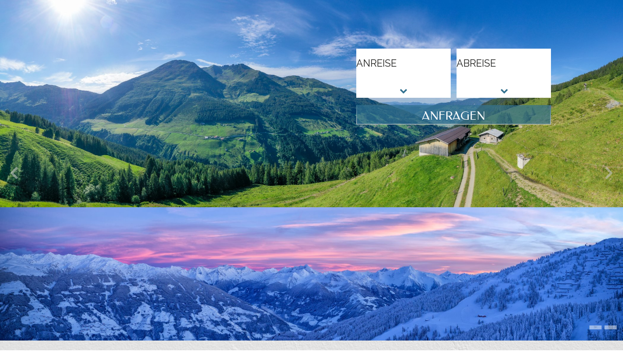

--- FILE ---
content_type: text/html; charset=utf-8
request_url: https://ferienwohnung-hoerhager.at/de/kontakt/anreise
body_size: 12644
content:

 
<!DOCTYPE html>
<html xmlns="http://www.w3.org/1999/xhtml" xml:lang="de-de" lang="de-de" >
<head>
<base href="https://ferienwohnung-hoerhager.at/de/kontakt/anreise" />
	<meta http-equiv="content-type" content="text/html; charset=utf-8" />
	<meta name="author" content="admin" />
	<meta name="description" content="Großzügige Ferienwohnungen, wenige Gehminuten von der Hochzilllertalbahn  in Kaltenbach entfernt." />
	<meta name="generator" content="Joomla! - Open Source Content Management" />
	<title>Hörhager Kathrin Ferienwohnung - Anreise</title>
	<link href="/templates/j51_nadia/favicon.ico" rel="shortcut icon" type="image/vnd.microsoft.icon" />
	<link href="/plugins/system/jce/css/content.css?aa754b1f19c7df490be4b958cf085e7c" rel="stylesheet" type="text/css" />
	<link href="/plugins/system/jcemediabox/css/jcemediabox.min.css?0072da39200af2a5f0dbaf1a155242cd" rel="stylesheet" type="text/css" />
	<link href="/templates/j51_nadia/css/bootstrap.css" rel="stylesheet" type="text/css" />
	<link href="/templates/j51_nadia/css/typo.css" rel="stylesheet" type="text/css" />
	<link href="/templates/j51_nadia/css/jstuff.css" rel="stylesheet" type="text/css" />
	<link href="/templates/j51_nadia/css/animate.css" rel="stylesheet" type="text/css" />
	<link href="/templates/j51_nadia/css/vegas.css" rel="stylesheet" type="text/css" />
	<link href="/templates/j51_nadia/css/hover.css" rel="stylesheet" type="text/css" />
	<link href="/templates/j51_nadia/css/font-awesome.css" rel="stylesheet" type="text/css" />
	<link href="/templates/j51_nadia/css/nexus.css" rel="stylesheet" type="text/css" />
	<link href="/media/system/css/fields/calendar.css" rel="stylesheet" type="text/css" />
	<link href="/media/mod_j51layerslideshow/css/style.css" rel="stylesheet" type="text/css" />
	<link href="/media/mod_j51layerslideshow/css/tiny-slider.min.css?236f5b0e3b9b5010e9ea537f370419f4" rel="stylesheet" type="text/css" />
	<link href="/media/com_widgetkit/css/site.css" rel="stylesheet" type="text/css" id="widgetkit-site-css" />
	<style type="text/css">
#scrollToTop {
	cursor: pointer;
	font-size: 0.9em;
	position: fixed;
	text-align: center;
	z-index: 9999;
	-webkit-transition: background-color 0.2s ease-in-out;
	-moz-transition: background-color 0.2s ease-in-out;
	-ms-transition: background-color 0.2s ease-in-out;
	-o-transition: background-color 0.2s ease-in-out;
	transition: background-color 0.2s ease-in-out;

	background: #3d3d3c;
	color: #ffffff;
	border-radius: 3px;
	padding-left: 12px;
	padding-right: 12px;
	padding-top: 12px;
	padding-bottom: 12px;
	right: 5px; bottom: 10px;
}

#scrollToTop:hover {
	background: #3d3d3c;
	color: #ffffff;
}

#scrollToTop > img {
	display: block;
	margin: 0 auto;
}
#socialmedia ul li a [class^="fa-"]::before, 
#socialmedia ul li a [class*=" fa-"]::before {
    color: #ffffff;
}

.bfClearfix:after {
content: ".";
display: block;
height: 0;
clear: both;
visibility: hidden;
}

.bfFadingClass{
display:none;
}

    .layerslideshow151 .layerslideshow-title {
        color:#ffffff;
    }
    .layerslideshow151 .layerslideshow-caption {
        color:#ffffff;
    }
    .layerslideshow151, .layerslideshow .img-fill {
        max-height: 700px;
    }
    .layerslideshow151 .info-wrapper,
    .layerslideshow .NextArrow,
    .layerslideshow .PrevArrow {
        background-color: ;
    }
    .layerslideshow151 .active .layerslideshow-title,
    .layerslideshow151 .active .layerslideshow-caption {
        -webkit-animation-duration: 1500ms;
        animation-duration: 1500ms;
    }
    .layerslideshow151 .active .layerslideshow-title {
        -webkit-animation-delay: 0ms;
        animation-delay: 0ms;
    }
    .layerslideshow151 .active .layerslideshow-caption {
        -webkit-animation-delay: 500ms;
        animation-delay: 500ms;
    }
    @media only screen and (max-width: 600px) {
        .layerslideshow151 .layerslideshow-title {display: none;}
    }
    @media only screen and (max-width: 600px) {
        .layerslideshow151 .layerslideshow-caption {display: none;}
    }
    @media only screen and (max-width: 600px) {
        .layerslideshow151 .info-wrapper{display: none;}
    }

	</style>
	<script type="application/json" class="joomla-script-options new">{"csrf.token":"62c77d8d60854e5b3761d08f74e93d8a","system.paths":{"root":"","base":""}}</script>
	<script src="/media/system/js/mootools-core.js?236f5b0e3b9b5010e9ea537f370419f4" type="text/javascript"></script>
	<script src="/media/system/js/core.js?236f5b0e3b9b5010e9ea537f370419f4" type="text/javascript"></script>
	<script src="/media/system/js/mootools-more.js?236f5b0e3b9b5010e9ea537f370419f4" type="text/javascript"></script>
	<script src="/media/plg_system_sl_scrolltotop/js/scrolltotop_mt.js" type="text/javascript"></script>
	<script src="/media/com_wrapper/js/iframe-height.min.js?236f5b0e3b9b5010e9ea537f370419f4" type="text/javascript"></script>
	<script src="/media/jui/js/jquery.min.js?236f5b0e3b9b5010e9ea537f370419f4" type="text/javascript"></script>
	<script src="/media/jui/js/jquery-noconflict.js?236f5b0e3b9b5010e9ea537f370419f4" type="text/javascript"></script>
	<script src="/media/jui/js/jquery-migrate.min.js?236f5b0e3b9b5010e9ea537f370419f4" type="text/javascript"></script>
	<script src="/media/system/js/caption.js?236f5b0e3b9b5010e9ea537f370419f4" type="text/javascript"></script>
	<script src="/plugins/system/jcemediabox/js/jcemediabox.min.js?d67233ea942db0e502a9d3ca48545fb9" type="text/javascript"></script>
	<script src="/media/jui/js/bootstrap.min.js?236f5b0e3b9b5010e9ea537f370419f4" type="text/javascript"></script>
	<!--[if lte IE 11]><script src="/media/system/js/polyfill.event.js?236f5b0e3b9b5010e9ea537f370419f4" type="text/javascript"></script><![endif]-->
	<!--[if lte IE 11]><script src="/media/system/js/polyfill.classlist.js?236f5b0e3b9b5010e9ea537f370419f4" type="text/javascript"></script><![endif]-->
	<!--[if lte IE 11]><script src="/media/system/js/polyfill.map.js?236f5b0e3b9b5010e9ea537f370419f4" type="text/javascript"></script><![endif]-->
	<script src="/media/system/js/fields/calendar-locales/de.js" type="text/javascript"></script>
	<script src="/media/system/js/fields/calendar-locales/date/gregorian/date-helper.min.js" type="text/javascript"></script>
	<script src="/media/system/js/fields/calendar.min.js" type="text/javascript"></script>
	<script src="/components/com_breezingforms/libraries/jquery/jq.min.js" type="text/javascript"></script>
	<script src="/media/mod_j51layerslideshow/js/tiny-slider.min.js?236f5b0e3b9b5010e9ea537f370419f4" defer="defer" type="text/javascript"></script>
	<script src="/media/com_widgetkit/js/maps.js" defer="defer" type="text/javascript"></script>
	<script src="/media/com_widgetkit/lib/uikit/dist/js/uikit.min.js" type="text/javascript"></script>
	<script src="/media/com_widgetkit/lib/uikit/dist/js/uikit-icons.min.js" type="text/javascript"></script>
	<script type="text/javascript">
document.addEvent('domready', function() {
	new Skyline_ScrollToTop({
		'image':		'/images/scroll-to-top-3.png',
		'text':			'',
		'title':		'',
		'className':	'scrollToTop',
		'duration':		500,
		'transition':	Fx.Transitions.linear
	});
});(function(d){
					  var js, id = 'powr-js', ref = d.getElementsByTagName('script')[0];
					  if (d.getElementById(id)) {return;}
					  js = d.createElement('script'); js.id = id; js.async = true;
					  js.src = 'https://ferienwohnung-hoerhager.at/plugins/content/powrshortcodes/powr_joomla.js';
					  js.setAttribute('powr-token','H6qWnB2TSI1626187540');
					  js.setAttribute('external-type','joomla');
					  ref.parentNode.insertBefore(js, ref);
					}(document));jQuery(window).on('load',  function() {
				new JCaption('img.caption');
			});jQuery(document).ready(function(){WfMediabox.init({"base":"\/","theme":"standard","width":"","height":"","lightbox":0,"shadowbox":0,"icons":1,"overlay":1,"overlay_opacity":0,"overlay_color":"","transition_speed":300,"close":2,"scrolling":"fixed","labels":{"close":"Close","next":"Next","previous":"Previous","cancel":"Cancel","numbers":"{{numbers}}","numbers_count":"{{current}} of {{total}}","download":"Download"}});});<!--
                    jQuery(document).ready(function()
                    {
                            jQuery(".hasTooltip").tooltip({"html": true,"container": "body"});
                    });
			var inlineErrorElements = new Array();
			var bfSummarizers = new Array();
			var bfDeactivateField = new Array();
			var bfDeactivateSection = new Array();
			

                        function bf_validate_nextpage(element, action)
                        {
                            if(typeof bfUseErrorAlerts != "undefined"){
                             JQuery(".bfErrorMessage").html("");
                             JQuery(".bfErrorMessage").css("display","none");
                            }

                            error = ff_validation(ff_currentpage);
                            if (error != "") {
                               if(typeof bfUseErrorAlerts == ""){
                                   alert(error);
                                } else {
                                   bfShowErrors(error);
                                }
                                ff_validationFocus("");
                            } else {
                                ff_switchpage(ff_currentpage+1);
                                self.scrollTo(0,0);
                            }
                        }


			function bfCheckMaxlength(id, maxlength, showMaxlength){
				if( JQuery("#ff_elem"+id).val().length > maxlength ){
					JQuery("#ff_elem"+id).val( JQuery("#ff_elem"+id).val().substring(0, maxlength) );
				}
				if(showMaxlength){
					JQuery("#bfMaxLengthCounter"+id).text( "(" + (maxlength - JQuery("#ff_elem"+id).val().length) + " Zeichen übrig)" );
				}
			}
			function bfRegisterSummarize(id, connectWith, type, emptyMessage, hideIfEmpty){
				bfSummarizers.push( { id : id, connectWith : connectWith, type : type, emptyMessage : emptyMessage, hideIfEmpty : hideIfEmpty } );
			}
			function bfField(name){
				var value = "";
				switch(ff_getElementByName(name).type){
					case "radio":
						if(JQuery("[name=\""+ff_getElementByName(name).name+"\"]:checked").val() != "" && typeof JQuery("[name=\""+ff_getElementByName(name).name+"\"]:checked").val() != "undefined"){
							value = JQuery("[name=\""+ff_getElementByName(name).name+"\"]:checked").val();
							if(!isNaN(value)){
								value = Number(value);
							}
						}
						break;
					case "checkbox":
					case "select-one":
					case "select-multiple":
						var nodeList = document["ff_form1"][""+ff_getElementByName(name).name+""];
						if(ff_getElementByName(name).type == "checkbox" && typeof nodeList.length == "undefined"){
							if(typeof JQuery("[name=\""+ff_getElementByName(name).name+"\"]:checked").val() != "undefined"){
								value = JQuery("[name=\""+ff_getElementByName(name).name+"\"]:checked").val();
								if(!isNaN(value)){
									value = Number(value);
								}
							}
						} else {
							var val = "";
							for(var j = 0; j < nodeList.length; j++){
								if(nodeList[j].checked || nodeList[j].selected){
									val += nodeList[j].value + ", ";
								}
							}
							if(val != ""){
								value = val.substr(0, val.length - 2);
								if(!isNaN(value)){
									value = Number(value);
								}
							}
						}
						break;
					default:
						if(!isNaN(ff_getElementByName(name).value)){
							value = Number(ff_getElementByName(name).value);
						} else {
							value = ff_getElementByName(name).value;
						}
				}
				return value;
			}
			function populateSummarizers(){
				// cleaning first

				for(var i = 0; i < bfSummarizers.length; i++){
					JQuery("#"+bfSummarizers[i].id).parent().css("display", "");
					JQuery("#"+bfSummarizers[i].id).html("<span class=\"bfNotAvailable\">"+bfSummarizers[i].emptyMessage+"</span>");
				}
				for(var i = 0; i < bfSummarizers.length; i++){
					var summVal = "";
					switch(bfSummarizers[i].type){
						case "bfTextfield":
						case "bfTextarea":
						case "bfHidden":
						case "bfCalendar":
						case "bfNumberInput":
                        case "bfCalendarResponsive":
						case "bfFile":
							if(JQuery("[name=\"ff_nm_"+bfSummarizers[i].connectWith+"[]\"]").val() != ""){
								JQuery("#"+bfSummarizers[i].id).text( JQuery("[name=\"ff_nm_"+bfSummarizers[i].connectWith+"[]\"]").val() ).html();
								var breakableText = JQuery("#"+bfSummarizers[i].id).html().replace(/\r/g, "").replace(/\n/g, "<br/>");

								if(breakableText != ""){
									var calc = null;
									eval( "calc = typeof bfFieldCalc"+bfSummarizers[i].id+" != \"undefined\" ? bfFieldCalc"+bfSummarizers[i].id+" : null" );
									if(calc){
										breakableText = calc(breakableText);
									}
								}

								JQuery("#"+bfSummarizers[i].id).html(breakableText);
								summVal = breakableText;
							}
						break;
						case "bfRadioGroup":
						case "bfCheckbox":
							if(JQuery("[name=\"ff_nm_"+bfSummarizers[i].connectWith+"[]\"]:checked").val() != "" && typeof JQuery("[name=\"ff_nm_"+bfSummarizers[i].connectWith+"[]\"]:checked").val() != "undefined"){
								var theText = JQuery("[name=\"ff_nm_"+bfSummarizers[i].connectWith+"[]\"]:checked").val();
								if(theText != ""){
									var calc = null;
									eval( "calc = typeof bfFieldCalc"+bfSummarizers[i].id+" != \"undefined\" ? bfFieldCalc"+bfSummarizers[i].id+" : null" );
									if(calc){
										theText = calc(theText);
									}
								}
								JQuery("#"+bfSummarizers[i].id).html( theText );
								summVal = theText;
							}
						break;
						case "bfCheckboxGroup":
						case "bfSelect":
							var val = "";
							var nodeList = document["ff_form1"]["ff_nm_"+bfSummarizers[i].connectWith+"[]"];

							for(var j = 0; j < nodeList.length; j++){
								if(nodeList[j].checked || nodeList[j].selected){
									val += nodeList[j].value + ", ";
								}
							}
							if(val != ""){
								var theText = val.substr(0, val.length - 2);
								if(theText != ""){
									var calc = null;
									eval( "calc = typeof bfFieldCalc"+bfSummarizers[i].id+" != \"undefined\" ? bfFieldCalc"+bfSummarizers[i].id+" : null" );
									if(calc){
										theText = calc(theText);
									}
								}
								JQuery("#"+bfSummarizers[i].id).html( theText );
								summVal = theText;
							}
						break;
					}

					if( ( bfSummarizers[i].hideIfEmpty && summVal == "" ) || ( typeof bfDeactivateField != "undefined" && bfDeactivateField["ff_nm_"+bfSummarizers[i].connectWith+"[]"] ) ){
                                            JQuery("#"+bfSummarizers[i].id).parent().css("display", "none");
					}
				}
			}
var bfUseErrorAlerts = false;

				function bfShowErrors(error){
                                        JQuery(".bfErrorMessage").html("");
					JQuery(".bfErrorMessage").css("display","none");
					JQuery(".bfErrorMessage").fadeIn(1500);
					var allErrors = "";
					var errors = error.split("\n");
					for(var i = 0; i < errors.length; i++){
						allErrors += "<div class=\"bfError\">" + errors[i] + "</div>";
					}
					JQuery(".bfErrorMessage").html(allErrors);
					JQuery(".bfErrorMessage").css("display","");

                                        if(JQuery.bfvalidationEngine)
                                        {
                                            JQuery("#ff_form1").bfvalidationEngine({
                                              promptPosition: "bottomLeft",
                                              success :  false,
                                              failure : function() {}
                                            });

                                            for(var i = 0; i < inlineErrorElements.length; i++)
                                            {
                                                if(inlineErrorElements[i][1] != "")
                                                {
                                                    var prompt = null;

                                                    if(inlineErrorElements[i][0] == "bfCaptchaEntry"){
                                                        prompt = JQuery.bfvalidationEngine.buildPrompt("#bfCaptchaEntry",inlineErrorElements[i][1],"error");
                                                    }
                                                    else if(inlineErrorElements[i][0] == "bfReCaptchaEntry"){
                                                        // nothing here yet for recaptcha, alert is default
                                                        alert(inlineErrorElements[i][1]);
                                                    }
                                                    else if(typeof JQuery("#bfUploader"+inlineErrorElements[i][0]).get(0) != "undefined")
                                                    {
                                                        alert(inlineErrorElements[i][1]);
                                                        //prompt = JQuery.bfvalidationEngine.buildPrompt("#"+JQuery("#bfUploader"+inlineErrorElements[i][0]).val(),inlineErrorElements[i][1],"error");
                                                    }
                                                    else
                                                    {
                                                        if(ff_getElementByName(inlineErrorElements[i][0])){
                                                            prompt = JQuery.bfvalidationEngine.buildPrompt("#"+ff_getElementByName(inlineErrorElements[i][0]).id,inlineErrorElements[i][1],"error");
                                                        }else{
                                                            alert(inlineErrorElements[i][1]);
                                                        }
                                                    }

                                                    JQuery(prompt).mouseover(
                                                        function(){
                                                            var inlineError = JQuery(this).attr("class").split(" ");
                                                            if(inlineError && inlineError.length && inlineError.length == 2){
                                                                var result = inlineError[1].split("formError");
                                                                if(result && result.length && result.length >= 1){
                                                                    JQuery.bfvalidationEngine.closePrompt("#"+result[0]);
                                                                }
                                                            }
                                                        }
                                                    );
                                                }
                                                else
                                                {
                                                    if(typeof JQuery("#bfUploader"+inlineErrorElements[i][0]).get(0) != "undefined")
                                                    {
                                                        //JQuery.bfvalidationEngine.closePrompt("#"+JQuery("#bfUploader"+inlineErrorElements[i][0]).val());
                                                    }
                                                    else
                                                    {
                                                        if(ff_getElementByName(inlineErrorElements[i][0])){
                                                            JQuery.bfvalidationEngine.closePrompt("#"+ff_getElementByName(inlineErrorElements[i][0]).id);
                                                        }
                                                    }
                                                }
                                            }
                                            inlineErrorElements = new Array();
                                        }
				}
			JQuery(document).ready(function() {
				if(typeof bfFade != "undefined")bfFade();
				if(typeof bfRollover != "undefined")bfRollover();
				if(typeof bfRollover2 != "undefined")bfRollover2();
				if(typeof bfRegisterToggleFields != "undefined")bfRegisterToggleFields();
				if(typeof bfDeactivateSectionFields != "undefined")bfDeactivateSectionFields();
                                if(JQuery.bfvalidationEngine)
                                {
                                    JQuery.bfvalidationEngineLanguage.newLang();
                                    JQuery(".ff_elem").change(
                                        function(){
                                            JQuery.bfvalidationEngine.closePrompt(this);
                                        }
                                    );
                                }
				JQuery(".bfQuickMode .hasTip").css("color","inherit"); // fixing label text color issue
				JQuery(".bfQuickMode .bfTooltip").css("color","inherit"); // fixing label text color issue

                                JQuery("input[type=text]").bind("keypress", function(evt) {
                                    if(evt.keyCode == 13) {
                                        evt.preventDefault();
                                    }
                                });
			});
		//-->
    document.addEventListener("DOMContentLoaded", function() {
        var slider = tns({
            container: "#layerslideshow151",
            mode: "gallery",
            items: 1,
            slideBy: "page",
            controls: true,
            autoplay: 1,
            autoplayTimeout: 5000,
            speed: 600,
            controlsContainer: "#layerslideshow151-controls",
            autoplayButton: "#layerslideshow151-play",
            navContainer: "#layerslideshow151-nav",
        });
    });

	</script>
	<link rel="stylesheet" href="/components/com_breezingforms/themes/quickmode-bootstrap/system.css" />

<link rel="stylesheet" type="text/css" href="//fonts.googleapis.com/css?family=Raleway:300,400,700&subset=latin" /> <link rel="stylesheet" type="text/css" href="//fonts.googleapis.com/css?family=Federo:300,400,700&subset=latin" /> 
<meta name="viewport" content="width=device-width, initial-scale=1, maximum-scale=1"/>
<link rel="stylesheet" href="/templates/j51_nadia/css/responsive.css" type="text/css" />

<style type="text/css">
body, input, button, select, textarea {font-family:Raleway }
h1{font-family:Federo }
h2{font-family:Federo }
.module h3, .module_menu h3{font-family:Raleway; }
.hornav{font-family:Raleway }
h1.logo-text a{font-family:Arial, sans-serif }


<style type="text/css">

@media only screen and (max-width: 1400px) {
.wrapper960 {
	width:100% !important;
}
.hornav {display:none !important;}
.slicknav_menu {display:block;}
}

/*-- Typo --*/ 
body {color:#3d3d3c; font-size: 18px}
h2, h2 a:link, h2 a:visited {color: #327190 ; }
.module h3, .module_menu h3, h3 {color: #5b574d }
a {color: #327190 }
hr:before {color: #327190 !important;}

/*-- Logo --*/ 
h1.logo-text a {
	color: #ffffff;
}
p.site-slogan {color: #ffffff }
.logo a {left:0px}
.logo a {top:15px}

/*-- Hornav --*/
.hornav ul li a  {color: #5b574d }
.hornav ul ul li a  {color: #5b574d }
.hornav ul ul {background-color: #ffffff }
.hornav ul ul:before {border-color: transparent transparent #ffffff transparent;}

/* Layout */
.sidecol_a {width: 25% }
.sidecol_b {width: 25% }

.maincontent {padding: 50px 30px 30px;}


  
	.sidecol_a {float:left; }
	.sidecol_b {float:right; }
	#content_remainder {float:left;}

.vegas-slide-inner {
	max-width: 2000px;
}
#header_bg {
    min-height: autopx;
}
@media only screen and (max-width: 2000px) {
	.vegas-slide-inner {
		background-size: cover !important;
	}
}

/* Social Icons */
<br />
<b>Warning</b>:  Invalid argument supplied for foreach() in <b>/var/www/web421/html/templates/j51_nadia/php/styles.php</b> on line <b>129</b><br />
#socialmedia ul li a [class^="fa-"]::before, #socialmedia ul li a [class*=" fa-"]::before {color: }

/* Wrapper Width */
.wrapper960, .backgrounds .content_background {width: 1400px ;}

/* Button Colour */
.btn, .btn-group.open .btn.dropdown-toggle, .input-append .add-on, .input-prepend .add-on, .pager.pagenav a, .btn-primary:active, 
.btn-primary.active, .btn-primary.disabled, .btn-primary[disabled], .btn:hover, .slidesjs-next.slidesjs-navigation, .slidesjs-previous.slidesjs-navigation {
	background-color: #327190;
}
.btn:hover, .readmore .btn:hover, .dropdown-toggle:hover {background-color: #275a73; color: #ffffff;}
.dropdown-toggle, .label-info[href], .badge-info[href]  {
	background-color: #327190;
} 

/* Colors */
.slicknav_menu {background:#275a73}
.slicknav_btn {background:rgba(0,0,0,0.35)}
body {
	background-color: #ffffff;
}
.backgrounds .sidecol_a , .backgrounds .sidecol_b, .sidecol_a, .sidecol_b {
	background-color: #ffffff;
}
#container_header, .logo {background-color: rgba(255,255,255, 1.0);}
.is-sticky #container_header, .is-sticky #socialmedia, .is-sticky .header-1, .is-sticky .header-2 {
	background-color: #ffffff;
}
.is-sticky #container_header {
	-ms-transform: translateY(-150%);
	-webkit-transform: translateY(-150%);
  	transform: translateY(-150%);
}
#container_top1_modules {
	background-image: url(/);
}
#container_top1_modules {
	background-color: rgba(255,255,255, 0.0);
}
#container_top2_modules {
	background-image: url(/);
}
#container_top2_modules {
	background-color: rgba(255,255,255, 0.0);
}
#container_top3_modules {
	background-image: url(/);
}
#container_top3_modules {
	background-color: rgba(255,255,255, 1.0);
}
#container_main {
	background-color: rgba(255,255,255, 1.0 );
}
#container_bottom1_modules {
	background-image: url(/);
}
#container_bottom1_modules {
	background-color: rgba(255,255,255, 1.0 );
}
#container_bottom2_modules {
	background-image: url(/);
}
#container_bottom2_modules {
	background-color: rgba(255,255,255, 1.0 );
}
#container_base {
	background-color: rgba(255,255,255, 1.0 );
}

/* Responsive Options */

									@media only screen and ( max-width: 767px ) {
	.header-1, .header-2 {display:none;}
	}
	
		@media only screen and ( max-width: 767px ) {
	.showcase {display:inline;}
	.mobile_showcase {display:none;}
	}
	/* Custom Reponsive CSS */
   
   

 /* Module Container Padding */









/*--Load Custom Css Styling--*/

</style>

<link rel="stylesheet" href="/templates/j51_nadia/css/custom.css" type="text/css" />

<!-- Modernizr-->
<script type="text/javascript" src="/templates/j51_nadia/js/modernizr.custom.js" charset="utf-8"></script>
<!-- Animate on Scroll-->
<script type="text/javascript">
    Modernizr.load({  
      test: Modernizr.touch,  
      yep : '', 
      nope: '/templates/j51_nadia/js/jquery.visible.js'  
    });  
</script>
<!-- Sticky Div -->
<script type="text/javascript" src="/templates/j51_nadia/js/jquery.sticky.js" charset="utf-8"></script>
  <script type="text/javascript" >
    jQuery(window).load(function(){
      jQuery("#container_header").sticky({ topSpacing: -1 });
    });
 </script>


<!-- Hornav Responsive Menu -->
<script type="text/javascript" src="/templates/j51_nadia/js/responsive-nav/responsive-nav.js" charset="utf-8"></script>

<!-- Vegas Background Slideshow -->

<!-- Load scripts.js -->
<script type="text/javascript" src="/templates/j51_nadia/js/scripts.js" charset="utf-8"></script>


<link rel="apple-touch-icon" sizes="57x57" href="/apple-icon-57x57.png">
<link rel="apple-touch-icon" sizes="60x60" href="/apple-icon-60x60.png">
<link rel="apple-touch-icon" sizes="72x72" href="/apple-icon-72x72.png">
<link rel="apple-touch-icon" sizes="76x76" href="/apple-icon-76x76.png">
<link rel="apple-touch-icon" sizes="114x114" href="/apple-icon-114x114.png">
<link rel="apple-touch-icon" sizes="120x120" href="/apple-icon-120x120.png">
<link rel="apple-touch-icon" sizes="144x144" href="/apple-icon-144x144.png">
<link rel="apple-touch-icon" sizes="152x152" href="/apple-icon-152x152.png">
<link rel="apple-touch-icon" sizes="180x180" href="/apple-icon-180x180.png">
<link rel="icon" type="image/png" sizes="192x192"  href="/android-icon-192x192.png">
<link rel="icon" type="image/png" sizes="32x32" href="/favicon-32x32.png">
<link rel="icon" type="image/png" sizes="96x96" href="/favicon-96x96.png">
<link rel="icon" type="image/png" sizes="16x16" href="/favicon-16x16.png">
<meta name="msapplication-TileColor" content="#ffffff">
<meta name="msapplication-TileImage" content="/ms-icon-144x144.png">
<meta name="theme-color" content="#ffffff"><script type="application/ld+json">{"@context": "http://schema.org","@type": "Apartement","image": "https://www.appartements-bergland.at/images/svg/Bergland.svg","address": {"@type": "PostalAddress","streetAddress": "Stein 500","addressLocality": "Finkenberg, Tirol","addressRegion": "Tirol","postalCode": "6292","addressCountry": "Österreich"},"description": "","priceRange" : "€€","name": "Appartements Berg","logo": "https://www.appartements-bergland.at/images/svg/Bergland.svg"","telephone": "+43528320111","email": "info@appartements-bergland.at","url": "https://www.appartements-bergland.at/", "result":{"@type":"LodgingReservation","name":"Buchen"}}}</script>
</head>
<body class="">
	<div id="header_bg">
		<div id="container_header" class="j51container">
			<div id="header" class="wrapper960">
				<div id="container_spacer1" class="j51container"><div class="wrapper960">
					
				</div></div>
				
<div id="logo">
    <div class="logo"> <a href="/" title="">
                <img class="logo-image" src="/images/svg/Hoerhager_Logo.svg" alt="Logo" />
            </a> </div>
  </div>
  
<div class="clear"></div>
				<div id="socialmedia">   
    <ul id="navigation">
           
         
         
         
         
         
         
         
         
         
         
         
         
         
         
         
            </ul>
</div>  				<div id="container_hornav" class="j51container">
					
    <div class="hornavmenu">
                            <div class="hornav">
                    
<ul class="menu" id="moomenu">
<li class="item-116 deeper parent"><a href="/de/ferienwohnungen" >Ferienwohnungen</a><ul><li class="item-185"><a href="/de/ferienwohnungen/ferienwohnung-1" >Ferienwohnung 1 - 90m²</a></li><li class="item-186"><a href="/de/ferienwohnungen/ferienwohnung-2" >Ferienwohnung 2 - 90m²</a></li><li class="item-205"><a href="/de/ferienwohnungen/ferienwohnung-3" >Ferienwohnung 3 - 84m²</a></li></ul></li><li class="item-206 deeper parent"><a href="/de/ferienwohnung-bauernhaus" >Ferienwohnung im Bauernhaus</a><ul><li class="item-208"><a href="/de/ferienwohnung-bauernhaus/bauernhof" >Bauernhof</a></li></ul></li><li class="item-117"><a href="/de/aktivurlaub-im-zillertal" >Aktivurlaub im Zillertal</a></li><li class="item-174 active deeper parent"><a href="/de/kontakt" >Kontakt</a><ul><li class="item-187"><a href="/de/kontakt/anfragen" >Anfragen</a></li><li class="item-188 current active"><a href="/de/kontakt/anreise" >Anreise</a></li></ul></li><li class="item-172"><a href="mailto:info@ferienwohnung-hoerhager.at" ><img src="/images/svg/email.svg" alt="mail" /><span class="image-title">mail</span> </a></li><li class="item-173"><a href="tel:+43528329254" ><img src="/images/svg/tel.svg" alt="tel" /><span class="image-title">tel</span> </a></li></ul>

                </div>
                </div>
    <div class="clear"></div>




				</div>
				
			</div>

		</div>

				<div id="container_showcase1_modules" class="module_block border_block">
		
		<div class="module ">
			<div class="module_surround">
								<div class="module_content">
				<div class="layerslideshow layerslideshow151"><div id="layerslideshow151"><div class="item item-align-center"><div class="img-fill"><img src="/images/headers/Holdereralm_Almtal_Hochfuegen_becknaphoto2020_DJI_0442.jpg" alt=""></div></div><div class="item item-align-center"><div class="img-fill"><img src="/images/headers/HochzillertalWinter2019-becknaphotoDJI_0028-Pano.jpg" alt=""></div></div></div><div id="layerslideshow151-controls"><a type="button" role="presentation" id="layerslideshow-prev" class="layerslideshow-prev"><svg xmlns="http://www.w3.org/2000/svg" viewBox="0 0 320 512"><path d="M34.52 239.03L228.87 44.69c9.37-9.37 24.57-9.37 33.94 0l22.67 22.67c9.36 9.36 9.37 24.52.04 33.9L131.49 256l154.02 154.75c9.34 9.38 9.32 24.54-.04 33.9l-22.67 22.67c-9.37 9.37-24.57 9.37-33.94 0L34.52 272.97c-9.37-9.37-9.37-24.57 0-33.94z"></path></svg></a><a type="button" role="presentation" id="layerslideshow-next" class="layerslideshow-next"><svg xmlns="http://www.w3.org/2000/svg" viewBox="0 0 320 512"><path d="M285.476 272.971L91.132 467.314c-9.373 9.373-24.569 9.373-33.941 0l-22.667-22.667c-9.357-9.357-9.375-24.522-.04-33.901L188.505 256 34.484 101.255c-9.335-9.379-9.317-24.544.04-33.901l22.667-22.667c9.373-9.373 24.569-9.373 33.941 0L285.475 239.03c9.373 9.372 9.373 24.568.001 33.941z"></path></svg></a></div><div id="layerslideshow151-play" style="display:none;"></div><div class="j51-nav-dots" id="layerslideshow151-nav"><span role="button" class="j51-nav-dot"><span></span></span><span role="button" class="j51-nav-dot"><span></span></span></div></div>				</div> 
			</div>
		</div>
	

    </div>
				<div class="booking">
								
<!-- BreezingForms V1.9.0 Stable (build 931) Copyright(c) 2008-2013 by Markus Bopp | FacileForms Copyright 2004-2006 by Peter Koch, Chur, Switzerland.  All rights reserved. -->
<div class="bfClearfix">
<script type="text/javascript">
<!--
ff_processor=new Object();ff_processor.okrun=true;ff_processor.ip='3.148.181.239';ff_processor.agent='Mozilla/5.0 (Macintosh; Intel Mac OS X 10_15_7) AppleWebKit/537.36 (KHTML, like Gecko) Chrome/131.0.0.0 Safari/537.36; ClaudeBot/1.0; +claudebot@anthropic.com)';
ff_processor.browser='Mozilla/5.0 (Macintosh; Intel Mac OS X 10_15_7) AppleWebKit/537.36 (KHTML, like Gecko) Chrome/131.0.0.0 Safari/537.36; ClaudeBot/1.0; +claudebot@anthropic.com)';ff_processor.opsys='mac';ff_processor.provider='Unbekannt';ff_processor.submitted='2026-01-27 01:45:41';
ff_processor.form=1;ff_processor.form_id='ff_form1';ff_processor.page=1;ff_processor.target=1;ff_processor.runmode=0;ff_processor.inframe=0;ff_processor.inline=0;ff_processor.template=0;ff_processor.homepage='https://ferienwohnung-hoerhager.at';ff_processor.mossite='https://ferienwohnung-hoerhager.at';
ff_processor.images='https://ferienwohnung-hoerhager.at/components/com_breezingforms/images';ff_processor.border=0;ff_processor.align=1;ff_processor.top=0;ff_processor.suffix='';ff_processor.status=null;ff_processor.message=null;ff_processor.record_id=null;
ff_processor.showgrid=false;ff_processor.traceBuffer=null;
//-->
</script>
<script type="text/javascript" src="/components/com_breezingforms/facileforms.js"></script>
<div id="ff_formdiv1" class="bfFormDiv">
<style>
#bfPage1  .icon-calendar:before {
    content:"\f078";
    display: inline-block;
    font-family: FontAwesome;
    font-style: normal;
    font-weight: normal;
    line-height: 1;
    -webkit-font-smoothing: antialiased;
    -moz-osx-font-smoothing: grayscale;
}
</style>
<script type="text/javascript">
<!--

function checkFileExtensions(){
			return true;
		}
		function bfCheckCaptcha(){if(checkFileExtensions())ff_submitForm2();}function ff_initialize(condition)
{}
onload=function()
{ff_initialize('formentry');ff_initialize('pageentry');if(ff_processor&&ff_processor.traceBuffer)ff_traceWindow();}
function ff_submitForm()
{if(document.getElementById('bfSubmitButton')){document.getElementById('bfSubmitButton').disabled=true;}if(typeof JQuery!='undefined'){JQuery('.bfCustomSubmitButton').prop('disabled',true);}bfCheckCaptcha();}function ff_submitForm2()
{if(document.getElementById('bfSubmitButton')){document.getElementById('bfSubmitButton').disabled=true;}if(typeof JQuery!='undefined'){JQuery('.bfCustomSubmitButton').prop('disabled',true);}if(typeof bf_ajax_submit!='undefined'){bf_ajax_submit()}else{document.ff_form1.submit();}
}
var ff_validationFocusName='';
var ff_elements=[['ff_elem591','ff_div591','bfFakeName',1,591],['ff_elem592','ff_div592','bfFakeName2',1,592],['ff_elem593','ff_div593','bfFakeName3',1,593],['ff_elem594','ff_div594','bfFakeName4',1,594],['ff_elem9','ff_div9','anreise',1,9],['ff_elem18','ff_div18','abreise',1,18],
['ff_elem23','ff_div23','anfragenbutton',1,23]
];
function ff_getElementByName(name)
{if(name.substr(0,6)=='ff_nm_')name=name.substring(6,name.length-2);for(var i=0;i<ff_elements.length;i++)
if(ff_elements[i][2]==name)
return eval('document.ff_form1.'+ff_elements[i][0]);return null;}
function ff_getPageByName(name)
{if(name.substr(0,6)=='ff_nm_')name=name.substring(6,name.length-2);for(var i=0;i<ff_elements.length;i++)
if(ff_elements[i][2]==name)
return ff_elements[i][3];return 0;}
var ff_currentpage=1;
function ff_switchpage(page){if(document.getElementById("bfPage1"))document.getElementById("bfPage1").style.display="none";if(document.getElementById("bfPage"+page))document.getElementById("bfPage"+page).style.display="";ff_currentpage=page;ff_initialize("pageentry");
}
function ff_validationFocus(name)
{if(name==undefined||name==''){if(ff_validationFocusName!=''){ff_switchpage(ff_getPageByName(ff_validationFocusName));if(ff_getElementByName(ff_validationFocusName).focus){ff_getElementByName(ff_validationFocusName).focus();}}}else{if(ff_validationFocusName=='')
ff_validationFocusName=name;}}
function ff_validation(page)
{if(typeof inlineErrorElements!='undefined')inlineErrorElements=new Array();error='';ff_validationFocusName='';if(error!=""&&document.getElementById('ff_capimgValue')){document.getElementById('ff_capimgValue').src='/components/com_breezingforms/images/captcha/securimage_show.php?bfMathRandom='+Math.random();
document.getElementById('bfCaptchaEntry').value="";}if(error!=""&&document.getElementById("bfSubmitButton")){document.getElementById("bfSubmitButton").disabled=false;}if(error!=""&&typeof JQuery!="undefined"){JQuery(".bfCustomSubmitButton").prop("disabled",false);}
return error;}
function ff_validate_submit(element,action)
{if(typeof bfUseErrorAlerts!='undefined'){JQuery(".bfErrorMessage").html('');JQuery(".bfErrorMessage").css("display","none");}error=ff_validation(0);if(error!=''){if(typeof bfUseErrorAlerts=='undefined'){swal(error);}else{bfShowErrors(error);}ff_validationFocus();
}else
ff_submitForm();}
function ff_resetForm(element,action)
{eval('document.'+ff_processor.form_id).reset();}
function ff_validate_prevpage(element,action)
{if(typeof bfUseErrorAlerts!='undefined'){JQuery(".bfErrorMessage").html('');JQuery(".bfErrorMessage").css("display","none");}error=ff_validation(ff_currentpage);if(error!=''){if(typeof bfUseErrorAlerts=='undefined'){swal(error);}else{bfShowErrors(error);
}ff_validationFocus('');}else{if(ff_currentpage>1){ff_switchpage(ff_currentpage-1);self.scrollTo(0,0);}}}
function ff_validate_nextpage(element,action)
{if(typeof bfUseErrorAlerts!='undefined'){JQuery(".bfErrorMessage").html('');JQuery(".bfErrorMessage").css("display","none");}error=ff_validation(ff_currentpage);if(error!=''){if(typeof bfUseErrorAlerts=='undefined'){swal(error);}else{bfShowErrors(error);
}ff_validationFocus('');}else{ff_switchpage(ff_currentpage+1);self.scrollTo(0,0);}}
//-->
</script>
<form data-ajax="false"  action="https://ferienwohnung-hoerhager.at/de/kontakt/anreise" method="post" name="ff_form1" id="ff_form1" enctype="multipart/form-data" class="anfrage" accept-charset="utf-8" onsubmit="return false;" class="bfQuickMode">
<div id="bfPage1" class="bfPage">
<div class="bfErrorMessage alert alert-error" style="display:none"></div>
<fieldset class=" " id="rahmen">
<div class="row-fluid"><i style="display:none;"></i><section  class=" " id="buttons">
<div class="row-fluid"><i style="display:none;"></i><div class="bfClearfix">
<div class="bfElemWrap control-group span6" id="bfElemWrap9">
<div class="controls form-inline"><div class=" "><label class="control-label bfLabelBlock" id="bfLabel9" for="ff_elem9">Anreise</label>
<span class=""><div class="field-calendar input-append">
<div class="input-append">
<input type="text"
											id="ff_elem9"
											name="ff_nm_anreise[]"
											autocomplete="off"
											class="ff_elem  "
											data-alt-value=""
											style="width:90%" 
											value=""/>
<span class=""><button type="button"
											id="ff_elem9_calendarButton"
											class="bfCalendar btn btn-primary button"
											value="..."
											data-inputfield="ff_elem9"
											data-dayformat="%d-%b-%Y"
											data-button="ff_elem9_calendarButton"
											data-firstday="6"
											data-weekend="0,6"
											data-today-btn="1"
											data-week-numbers="1"
									        data-show-time="0"
									        data-show-others="1"
									        data-time-24="24"
									        data-only-months-nav="0"
											data-min-year="-0"
											data-max-year="+5">
											<span><i class="icon-calendar"></i></span>
										</button></span>
</div></div></span></div></div>
<style>thead.calendar-header { font-size: initial; }
							.calendar-container td.time select.time { max-width: 100%; }
							.calendar-container td.ampm-select .time-ampm { width: unset !important; max-width: 250%; }
							.calendar-container { text-align: center; }</style></div>
<div class="bfElemWrap control-group span6" id="bfElemWrap18">
<div class="controls form-inline"><div class=" "><label class="control-label bfLabelBlock" id="bfLabel18" for="ff_elem18">Abreise</label>
<span class=""><div class="field-calendar input-append">
<div class="input-append">
<input type="text"
											id="ff_elem18"
											name="ff_nm_abreise[]"
											autocomplete="off"
											class="ff_elem  "
											data-alt-value=""
											style="width:90%" 
											value=""/>
<span class=""><button type="button"
											id="ff_elem18_calendarButton"
											class="bfCalendar btn btn-primary button"
											value="..."
											data-inputfield="ff_elem18"
											data-dayformat="%d-%b-%Y"
											data-button="ff_elem18_calendarButton"
											data-firstday="6"
											data-weekend="0,6"
											data-today-btn="1"
											data-week-numbers="1"
									        data-show-time="0"
									        data-show-others="1"
									        data-time-24="24"
									        data-only-months-nav="0"
											data-min-year="-0"
											data-max-year="+3">
											<span><i class="icon-calendar"></i></span>
										</button></span>
</div></div></span></div></div>
<style>thead.calendar-header { font-size: initial; }
							.calendar-container td.time select.time { max-width: 100%; }
							.calendar-container td.ampm-select .time-ampm { width: unset !important; max-width: 250%; }
							.calendar-container { text-align: center; }</style></div>
</div><!-- inline -->
</div><!-- section normal --></section>
<div class="bfElemWrap control-group" id="bfElemWrap23">
<div class="controls form-inline"><div class=" "><span class=""><button type="button" class="ff_elem btn btn-primary button bfCustomSubmitButton" value="ANFRAGEN" onclick="if(typeof bf_htmltextareainit != 'undefined'){ bf_htmltextareainit() }populateSummarizers();if(document.getElementById('bfPaymentMethod')){document.getElementById('bfPaymentMethod').value='';};ff_validate_submit(this,'click');return false;" type="submit" name="ff_nm_anfragenbutton[]" id="ff_elem23">ANFRAGEN</button>
</span></div></div></div>
</div><!-- section section --></fieldset>
<div class="bfClearfix"></div><div class="form-actions"><div class=""></div></div></div>
<noscript>Please turn on javascript to submit your data. Thank you!</noscript>
<input type="hidden" name="ff_contentid" value="0"/>
<input type="hidden" name="ff_applic" value=""/>
<input type="hidden" name="ff_record_id" value=""/>
<input type="hidden" name="ff_module_id" value="0"/>
<input type="hidden" name="ff_form" value="1"/>
<input type="hidden" name="ff_task" value="submit"/>
<input type="hidden" name="option" value="com_content"/>
<input type="hidden" name="Itemid" value="188"/>
<input type="hidden" name="id" value="58"/>
</form>
</div><!-- form end -->
</div>

						</div>

	</div>
		<div id="content-outer">
			<div id="content">
			

			
		    
			<div id="container_main" class="j51container"><div class="wrapper960">
			

<!--Setting up Layout for MainContent and Side Columns. Check to see if modules are enabled or disabled in the sidecolumns-->

<div id ="main" class="block_holder">

<!--Sidecol & content background -->  
    <div class="backgrounds">
        

        
        <div class="content_full"></div>
    </div>
<!--End Sidecol & content background -->  

<!--Side Columns Layout-->                          
       
    
<!--End Side Columns Layout-->

<!--Find Content width and show component area-->
<div id="content_full" class="side_margins content_full">

    <!--Modules ContentTop-->
                        
        <!--End Modules ContentTop-->

        <div class="maincontent">
                <div class="message">
                                            <div id="system-message-container">
	</div>

                                    </div>
            <div class="item-page" itemscope itemtype="https://schema.org/Article">
	<meta itemprop="inLanguage" content="de-DE" />
	
		
			<div class="page-header">
		<h2 itemprop="headline">
			Anreise		</h2>
							</div>
					
		
	
	
		
								<div itemprop="articleBody">
		<p>Eine Anreise ist grundsätzlich mit Bus, Bahn und Auto möglich. <br />Unsere Ferienwohnungen sind schnell vom Bahnhof Kaltenbach aus zu erreichen.</p>
<p>&nbsp;</p>
<h4><strong>Anreise mit dem öffentlichen Bus oder Bahn</strong></h4>
<p>Eine Anreise ist bis Jenbach mit einer Zugverbindung der ÖBB möglich. <br />Von Jenbach nach Kaltenbach besteht &nbsp;die Möglichkeit entweder mit Bus oder Eisenbahn der Zillertaler Verkehrsbetriebe möglich.<br /> Einen genauen Zug- und Busplan finden sie unter diesen Links:&nbsp;<a href="https://web.archive.org/web/20181228114328/http:/members.aon.at/www.oebb.at" target="_blank" rel="noopener">ÖBB</a>&nbsp;&nbsp;<a href="https://web.archive.org/web/20181228114328/http:/members.aon.at/www.zillertalbahn.at" target="_blank" rel="noopener">Zillertalbahn</a></p>
<p>&nbsp;</p>
<h4><strong>Anreise mit dem Auto oder Motorrad</strong></h4>
<p>Am besten erreichen Sie Kaltenbach über die A12 Inntalautobahn und B169 Zillertalerbundesstrasse.</p>
<p>&nbsp;</p>
<p>		<div class="moduletable">
						<iframe 	id="blockrandom-106"
	name=""
	src="https://www.google.com/maps/embed?pb=!1m18!1m12!1m3!1d14661.714340774179!2d11.86157105741449!3d47.28306904098301!2m3!1f0!2f0!3f0!3m2!1i1024!2i768!4f13.1!3m3!1m2!1s0x4777da61d01d4b75%3A0x8e8011adfec230cc!2sD%C3%BCrrbachweg%203%2C%206272%20Kaltenbach!5e0!3m2!1sde!2sat!4v1635332540958!5m2!1sde!2sat"
	width="100%"
	height="500"
	scrolling="auto"
	frameborder="0"
	title="Karte"
	class="wrapper" >
	Keine IFrames</iframe>
		</div>
	</p>	</div>

	
							</div>
 <div class="clear"></div>
        </div>

    <!--Modules ContentBottom-->
                        
        <!--End Modules ContentBottom-->

</div>
<div class="clear"></div>
<!--End Content width and show component area-->
           
            

</div>
<div class="clear"></div>			</div></div>

			
					</div>
<div class="clearfix"></div>
		
<div id="container_base" class="j51container">
	<div class="wrapper960">
		<div id ="base1_modules" class="block_holder">
				
		
		</div>
		<div id ="base2_modules" class="block_holder">

							<div id="wrapper_base-2" class="block_holder_margin">
								<div class="base-2" style="width:100%;">
		<div class="module ">
			<div class="module_surround">
								<div class="module_content">
				

<div class="custom"  >
	<h2><span>FERIENWOHNUNG HÖRHAGER<br /></span><span style="font-family: Raleway; font-size: 20px; font-weight: 400;">Familie Kathrin Hörhager</span></h2>
<p>&nbsp;</p>
<p><img src="/images/svg/anreise-white.svg" alt="anreise white" width="13" height="20" style="background-color: inherit; color: inherit; font-family: inherit; font-size: 1rem; caret-color: auto;" /></p>
<p>Dürrbachweg 3/7 | 6272 Kaltenbach<br />Zillertal | Tirol |Österreich</p>
<p>&nbsp;</p>
<div class="anreise"><img src="/images/svg/tel-white.svg" alt="tel white" width="18" height="20" /></div>
<p>&nbsp;<a href="tel:+43528329254">+43 5283/29 254</a><br /><a href="tel:+436645360739">+43 664/53 60 739</a></p>
<p><img src="/images/svg/email-white.svg" alt="email white" width="23" height="15" />&nbsp;<a href="mailto:info@ferienwohnung-hoerhager.at">info@ferienwohnung-hoerhager.at</a></p>
<p>&nbsp;</p>
<p>&nbsp;</p>
<p><a href="/de/kontakt/anfragen/view/form"><img src="/images/svg/jetzt_anfragen.svg" alt="jetzt anfragen" width="298" height="56" /></a></p></div>
				</div> 
			</div>
		</div>
	</div>																								<div class="clear"></div>
		    </div>
		    
		
				
		</div>
	</div>
</div>
<div id="container_footermenu" class="j51container">
	<div id="footermenu">
		 
<ul class="menu">
<li class="item-134"><a href="/de/impressum" >Impressum</a></li><li class="item-133"><a href="/de/datenschutz" >Datenschutz</a></li><li class="item-196"><a href="https://www.ungerank.com" target="_blank" ><img src="/images/Ungerank_Fotostudio.png" alt="Ungerank" /></a></li></ul>
		 <div class="clear"></div>
	</div>
<div class="clear"></div>
</div>
	</div>
	<div id="calltoaction_bottom">

<div class="custom"  >
	<div class="btn"><a href="/de/kontakt/anfragen">Anfragen</a></div></div>
</div>





</body>
</html>


--- FILE ---
content_type: text/css
request_url: https://ferienwohnung-hoerhager.at/templates/j51_nadia/css/bootstrap.css
body_size: 22241
content:
article,
aside,
details,
figcaption,
figure,
footer,
header,
hgroup,
nav,
section {
  display: block;
}

audio,
canvas,
video {
  display: inline-block;
  *display: inline;
  *zoom: 1;
}

audio:not([controls]) {
  display: none;
}

html {
  font-size: 100%;
  -webkit-text-size-adjust: 100%;
  -ms-text-size-adjust: 100%;
}

a:focus {
  outline: thin dotted #333;
  outline: 5px auto -webkit-focus-ring-color;
  outline-offset: -2px;
}

a:hover,
a:active {
  outline: 0;
}

sub,
sup {
  position: relative;
  font-size: 75%;
  line-height: 0;
  vertical-align: baseline;
}

sup {
  top: -0.5em;
}

sub {
  bottom: -0.25em;
}

img {
  /* Responsive images (ensure images don't scale beyond their parents) */
  max-width: 100%;
  /* Part 1: Set a maxium relative to the parent */
  width: auto\9;
  /* IE7-8 need help adjusting responsive images */
  height: auto;
  /* Part 2: Scale the height according to the width, otherwise you get stretching */
  vertical-align: middle;
  border: 0;
  -ms-interpolation-mode: bicubic;
}

#map_canvas img,
.google-maps img,
.gm-style img {
  max-width: none;
}

button,
input,
select,
textarea {
  margin: 0;
  font-size: 100%;
  vertical-align: middle;
}

button,
input {
  *overflow: visible;
  line-height: normal;
}

button::-moz-focus-inner,
input::-moz-focus-inner {
  padding: 0;
  border: 0;
}

button,
html input[type="button"],
input[type="reset"],
input[type="submit"] {
  -webkit-appearance: button;
  cursor: pointer;
}

label,
select,
button,
input[type="button"],
input[type="reset"],
input[type="submit"],
input[type="radio"],
input[type="checkbox"] {
  cursor: pointer;
}

input[type="search"] {
  -webkit-box-sizing: content-box;
  -moz-box-sizing: content-box;
  box-sizing: content-box;
  -webkit-appearance: textfield;
}

input[type="search"]::-webkit-search-decoration,
input[type="search"]::-webkit-search-cancel-button {
  -webkit-appearance: none;
}

textarea {
  overflow: auto;
  vertical-align: top;
}

@media print {
  * {
    text-shadow: none !important;
    color: #000 !important;
    background: transparent !important;
    box-shadow: none !important;
  }

  a,
  a:visited {
    text-decoration: underline;
  }

  a[href]:after {
    content: " ("attr(href) ")";
  }

  abbr[title]:after {
    content: " ("attr(title) ")";
  }

  .ir a:after,
  a[href^="javascript:"]:after,
  a[href^="#"]:after {
    content: "";
  }

  pre,
  blockquote {
    border: 1px solid #999;
    page-break-inside: avoid;
  }

  thead {
    display: table-header-group;
  }

  tr,
  img {
    page-break-inside: avoid;
  }

  img {
    max-width: 100% !important;
  }

  @page {
    margin: 0.5cm;
  }

  p,
  h2,
  h3 {
    orphans: 3;
    widows: 3;
  }

  h2,
  h3 {
    page-break-after: avoid;
  }
}

.clearfix {
  *zoom: 1;
}

.clearfix:before,
.clearfix:after {
  display: table;
  content: "";
  line-height: 0;
}

.clearfix:after {
  clear: both;
}

.hide-text {
  font: 0/0 a;
  color: transparent;
  text-shadow: none;
  background-color: transparent;
  border: 0;
}

.input-block-level {
  display: block;
  width: 100%;
  min-height: 30px;
  -webkit-box-sizing: border-box;
  -moz-box-sizing: border-box;
  box-sizing: border-box;
}

body {
  margin: 0;
  font-family: "Helvetica Neue", Helvetica, Arial, sans-serif;
  font-size: 14px;
  line-height: 20px;
  color: #333333;
  background-color: #ffffff;
}

a {
  color: #cccccc;
  text-decoration: none;
}

a:hover,
a:focus {
  color: #a6a6a6;
  text-decoration: underline;
}

.img-rounded {
  -webkit-border-radius: 6px;
  -moz-border-radius: 6px;
  border-radius: 6px;
}

.img-polaroid {
  padding: 4px;
  background-color: #fff;
  border: 1px solid #ccc;
  border: 1px solid rgba(0, 0, 0, 0.2);
  -webkit-box-shadow: 0 1px 3px rgba(0, 0, 0, 0.1);
  -moz-box-shadow: 0 1px 3px rgba(0, 0, 0, 0.1);
  box-shadow: 0 1px 3px rgba(0, 0, 0, 0.1);
}

.img-circle {
  -webkit-border-radius: 500px;
  -moz-border-radius: 500px;
  border-radius: 500px;
}

.row {
  margin-left: -40px;
  *zoom: 1;
}

.row:before,
.row:after {
  display: table;
  content: "";
  line-height: 0;
}

.row:after {
  clear: both;
}

[class*="span"] {
  float: left;
  min-height: 1px;
  margin-left: 40px;
}

.container,
.navbar-static-top .container,
.navbar-fixed-top .container,
.navbar-fixed-bottom .container {
  width: 1160px;
}

.span12 {
  width: 1160px;
}

.span11 {
  width: 1060px;
}

.span10 {
  width: 960px;
}

.span9 {
  width: 860px;
}

.span8 {
  width: 760px;
}

.span7 {
  width: 660px;
}

.span6 {
  width: 560px;
}

.span5 {
  width: 460px;
}

.span4 {
  width: 360px;
}

.span3 {
  width: 260px;
}

.span2 {
  width: 160px;
}

.span1 {
  width: 60px;
}

.offset12 {
  margin-left: 1240px;
}

.offset11 {
  margin-left: 1140px;
}

.offset10 {
  margin-left: 1040px;
}

.offset9 {
  margin-left: 940px;
}

.offset8 {
  margin-left: 840px;
}

.offset7 {
  margin-left: 740px;
}

.offset6 {
  margin-left: 640px;
}

.offset5 {
  margin-left: 540px;
}

.offset4 {
  margin-left: 440px;
}

.offset3 {
  margin-left: 340px;
}

.offset2 {
  margin-left: 240px;
}

.offset1 {
  margin-left: 140px;
}

.row-fluid {
  width: 100%;
  *zoom: 1;
}

.row-fluid:before,
.row-fluid:after {
  display: table;
  content: "";
  line-height: 0;
}

.row-fluid:after {
  clear: both;
}

.row-fluid [class*="span"] {
  display: block;
  width: 100%;
  min-height: 30px;
  -webkit-box-sizing: border-box;
  -moz-box-sizing: border-box;
  box-sizing: border-box;
  float: left;
  margin-left: 3.44827586%;
  *margin-left: 3.40517241%;
}

.row-fluid [class*="span"]:first-child {
  margin-left: 0;
}

.row-fluid .controls-row [class*="span"]+[class*="span"] {
  margin-left: 3.44827586%;
}

.row-fluid .span12 {
  width: 100%;
  *width: 99.95689655%;
}

.row-fluid .span11 {
  width: 91.37931034%;
  *width: 91.3362069%;
}

.row-fluid .span10 {
  width: 82.75862069%;
  *width: 82.71551724%;
}

.row-fluid .span9 {
  width: 74.13793103%;
  *width: 74.09482759%;
}

.row-fluid .span8 {
  width: 65.51724138%;
  *width: 65.47413793%;
}

.row-fluid .span7 {
  width: 56.89655172%;
  *width: 56.85344828%;
}

.row-fluid .span6 {
  width: 48.27586207%;
  *width: 48.23275862%;
}

.row-fluid .span5 {
  width: 39.65517241%;
  *width: 39.61206897%;
}

.row-fluid .span4 {
  width: 31.03448276%;
  *width: 30.99137931%;
}

.row-fluid .span3 {
  width: 22.4137931%;
  *width: 22.37068966%;
}

.row-fluid .span2 {
  width: 13.79310345%;
  *width: 13.75%;
}

.row-fluid .span1 {
  width: 5.17241379%;
  *width: 5.12931034%;
}

.row-fluid .offset12 {
  margin-left: 106.89655172%;
  *margin-left: 106.81034483%;
}

.row-fluid .offset12:first-child {
  margin-left: 103.44827586%;
  *margin-left: 103.36206897%;
}

.row-fluid .offset11 {
  margin-left: 98.27586207%;
  *margin-left: 98.18965517%;
}

.row-fluid .offset11:first-child {
  margin-left: 94.82758621%;
  *margin-left: 94.74137931%;
}

.row-fluid .offset10 {
  margin-left: 89.65517241%;
  *margin-left: 89.56896552%;
}

.row-fluid .offset10:first-child {
  margin-left: 86.20689655%;
  *margin-left: 86.12068966%;
}

.row-fluid .offset9 {
  margin-left: 81.03448276%;
  *margin-left: 80.94827586%;
}

.row-fluid .offset9:first-child {
  margin-left: 77.5862069%;
  *margin-left: 77.5%;
}

.row-fluid .offset8 {
  margin-left: 72.4137931%;
  *margin-left: 72.32758621%;
}

.row-fluid .offset8:first-child {
  margin-left: 68.96551724%;
  *margin-left: 68.87931034%;
}

.row-fluid .offset7 {
  margin-left: 63.79310345%;
  *margin-left: 63.70689655%;
}

.row-fluid .offset7:first-child {
  margin-left: 60.34482759%;
  *margin-left: 60.25862069%;
}

.row-fluid .offset6 {
  margin-left: 55.17241379%;
  *margin-left: 55.0862069%;
}

.row-fluid .offset6:first-child {
  margin-left: 51.72413793%;
  *margin-left: 51.63793103%;
}

.row-fluid .offset5 {
  margin-left: 46.55172414%;
  *margin-left: 46.46551724%;
}

.row-fluid .offset5:first-child {
  margin-left: 43.10344828%;
  *margin-left: 43.01724138%;
}

.row-fluid .offset4 {
  margin-left: 37.93103448%;
  *margin-left: 37.84482759%;
}

.row-fluid .offset4:first-child {
  margin-left: 34.48275862%;
  *margin-left: 34.39655172%;
}

.row-fluid .offset3 {
  margin-left: 29.31034483%;
  *margin-left: 29.22413793%;
}

.row-fluid .offset3:first-child {
  margin-left: 25.86206897%;
  *margin-left: 25.77586207%;
}

.row-fluid .offset2 {
  margin-left: 20.68965517%;
  *margin-left: 20.60344828%;
}

.row-fluid .offset2:first-child {
  margin-left: 17.24137931%;
  *margin-left: 17.15517241%;
}

.row-fluid .offset1 {
  margin-left: 12.06896552%;
  *margin-left: 11.98275862%;
}

.row-fluid .offset1:first-child {
  margin-left: 8.62068966%;
  *margin-left: 8.53448276%;
}

[class*="span"].hide,
.row-fluid [class*="span"].hide {
  display: none;
}

[class*="span"].pull-right,
.row-fluid [class*="span"].pull-right {
  float: right;
}

.container {
  margin-right: auto;
  margin-left: auto;
  *zoom: 1;
}

.container:before,
.container:after {
  display: table;
  content: "";
  line-height: 0;
}

.container:after {
  clear: both;
}

.container-fluid {
  padding-right: 40px;
  padding-left: 40px;
  *zoom: 1;
}

.container-fluid:before,
.container-fluid:after {
  display: table;
  content: "";
  line-height: 0;
}

.container-fluid:after {
  clear: both;
}

p {
  margin: 0 0 10px;
}

.lead {
  margin-bottom: 20px;
  font-size: 21px;
  font-weight: 200;
  line-height: 30px;
}

small {
  font-size: 85%;
}

strong {
  font-weight: bold;
}

em {
  font-style: italic;
}

cite {
  font-style: normal;
}

.muted {
  color: #999999;
}

a.muted:hover,
a.muted:focus {
  color: #808080;
}

.text-warning {
  color: #c09853;
}

a.text-warning:hover,
a.text-warning:focus {
  color: #a47e3c;
}

.text-error {
  color: #b94a48;
}

a.text-error:hover,
a.text-error:focus {
  color: #953b39;
}

.text-info {
  color: #3a87ad;
}

a.text-info:hover,
a.text-info:focus {
  color: #2d6987;
}

.text-success {
  color: #468847;
}

a.text-success:hover,
a.text-success:focus {
  color: #356635;
}

.text-left {
  text-align: left;
}

.text-right {
  text-align: right;
}

.text-center {
  text-align: center;
}

h1,
h2,
h3,
h4,
h5,
h6 {
  margin: 10px 0;
  font-family: inherit;
  font-weight: bold;
  line-height: 20px;
  color: inherit;
  text-rendering: optimizelegibility;
}

h1 small,
h2 small,
h3 small,
h4 small,
h5 small,
h6 small {
  font-weight: normal;
  line-height: 1;
  color: #999999;
}

h1,
h2,
h3 {
  line-height: 40px;
}

h1 {
  font-size: 38.5px;
}

h2 {
  font-size: 31.5px;
}

h3 {
  font-size: 24.5px;
}

h4 {
  font-size: 17.5px;
}

h5 {
  font-size: 14px;
}

h6 {
  font-size: 11.9px;
}

h1 small {
  font-size: 24.5px;
}

h2 small {
  font-size: 17.5px;
}

h3 small {
  font-size: 14px;
}

h4 small {
  font-size: 14px;
}

.page-header {
  padding-bottom: 9px;
  margin: 20px 0 30px;
  border-bottom: 1px solid #eeeeee;
}

ul,
ol {
  padding: 0;
  margin: 0 0 10px 25px;
}

ul ul,
ul ol,
ol ol,
ol ul {
  margin-bottom: 0;
}

li {
  line-height: 20px;
}

ul.unstyled,
ol.unstyled {
  margin-left: 0;
  list-style: none;
}

ul.inline,
ol.inline {
  margin-left: 0;
  list-style: none;
}

ul.inline>li,
ol.inline>li {
  display: inline-block;
  *display: inline;
  /* IE7 inline-block hack */
  *zoom: 1;
  padding-left: 5px;
  padding-right: 5px;
}

dl {
  margin-bottom: 20px;
}

dt,
dd {
  line-height: 20px;
}

dt {
  font-weight: bold;
}

dd {
  margin-left: 10px;
}

.dl-horizontal {
  *zoom: 1;
}

.dl-horizontal:before,
.dl-horizontal:after {
  display: table;
  content: "";
  line-height: 0;
}

.dl-horizontal:after {
  clear: both;
}

.dl-horizontal dt {
  float: left;
  width: 160px;
  clear: left;
  text-align: right;
  overflow: hidden;
  text-overflow: ellipsis;
  white-space: nowrap;
}

.dl-horizontal dd {
  margin-left: 180px;
}

hr {
  margin: 20px 0;
  border: 0;
  border-top: 1px solid #eeeeee;
  border-bottom: 1px solid #ffffff;
}

abbr[title],
abbr[data-original-title] {
  cursor: help;
  border-bottom: 1px dotted #999999;
}

abbr.initialism {
  font-size: 90%;
  text-transform: uppercase;
}

blockquote {
  padding: 0 0 0 15px;
  margin: 0 0 20px;
  border-left: 5px solid #eeeeee;
}

blockquote p {
  margin-bottom: 0;
  font-size: 17.5px;
  font-weight: 300;
  line-height: 1.25;
}

blockquote small {
  display: block;
  line-height: 20px;
  color: #999999;
}

blockquote small:before {
  content: '\2014 \00A0';
}

blockquote.pull-right {
  float: right;
  padding-right: 15px;
  padding-left: 0;
  border-right: 5px solid #eeeeee;
  border-left: 0;
}

blockquote.pull-right p,
blockquote.pull-right small {
  text-align: right;
}

blockquote.pull-right small:before {
  content: '';
}

blockquote.pull-right small:after {
  content: '\00A0 \2014';
}

q:before,
q:after,
blockquote:before,
blockquote:after {
  content: "";
}

address {
  display: block;
  margin-bottom: 20px;
  font-style: normal;
  line-height: 20px;
}

code,
pre {
  padding: 0 3px 2px;
  font-family: Monaco, Menlo, Consolas, "Courier New", monospace;
  font-size: 12px;
  color: #333333;
  -webkit-border-radius: 3px;
  -moz-border-radius: 3px;
  border-radius: 3px;
}

code {
  padding: 2px 4px;
  color: #d14;
  background-color: #f7f7f9;
  border: 1px solid #e1e1e8;
  white-space: nowrap;
}

pre {
  display: block;
  padding: 9.5px;
  margin: 0 0 10px;
  font-size: 13px;
  line-height: 20px;
  word-break: break-all;
  word-wrap: break-word;
  white-space: pre;
  white-space: pre-wrap;
  background-color: #f5f5f5;
  border: 1px solid #ccc;
  border: 1px solid rgba(0, 0, 0, 0.15);
  -webkit-border-radius: 4px;
  -moz-border-radius: 4px;
  border-radius: 4px;
}

pre.prettyprint {
  margin-bottom: 20px;
}

pre code {
  padding: 0;
  color: inherit;
  white-space: pre;
  white-space: pre-wrap;
  background-color: transparent;
  border: 0;
}

.pre-scrollable {
  max-height: 340px;
  overflow-y: scroll;
}

form {
  margin: 0 0 20px;
}

fieldset {
  padding: 0;
  margin: 0;
  border: 0;
}

legend {
  display: block;
  width: 100%;
  padding: 0;
  margin-bottom: 20px;
  font-size: 21px;
  line-height: 40px;
  color: #333333;
  border: 0;
  border-bottom: 1px solid #e5e5e5;
}

legend small {
  font-size: 15px;
  color: #999999;
}

label,
input,
button,
select,
textarea {
  font-size: 14px;
  font-weight: normal;
  line-height: 20px;
}

input,
button,
select,
textarea {
  font-family: "Helvetica Neue", Helvetica, Arial, sans-serif;
}

label {
  display: block;
  margin-bottom: 5px;
}

select,
textarea,
input[type="text"],
input[type="password"],
input[type="datetime"],
input[type="datetime-local"],
input[type="date"],
input[type="month"],
input[type="time"],
input[type="week"],
input[type="number"],
input[type="email"],
input[type="url"],
input[type="search"],
input[type="tel"],
input[type="color"],
.uneditable-input {
  display: inline-block;
  height: 20px;
  padding: 4px 6px;
  margin-bottom: 10px;
  font-size: 14px;
  line-height: 20px;
  color: #555555;
  -webkit-border-radius: 4px;
  -moz-border-radius: 4px;
  border-radius: 4px;
  vertical-align: middle;
}

input,
textarea,
.uneditable-input {
  width: 206px;
}

textarea {
  height: auto;
}

textarea,
input[type="text"],
input[type="password"],
input[type="datetime"],
input[type="datetime-local"],
input[type="date"],
input[type="month"],
input[type="time"],
input[type="week"],
input[type="number"],
input[type="email"],
input[type="url"],
input[type="search"],
input[type="tel"],
input[type="color"],
.uneditable-input {
  background-color: #ffffff;
  border: 0px solid #cccccc;
  -webkit-box-shadow: inset 0 1px 1px rgba(0, 0, 0, 0.0);
  -moz-box-shadow: inset 0 1px 1px rgba(0, 0, 0, 0.0);
  box-shadow: inset 0 1px 1px rgba(0, 0, 0, 0.0);
  -webkit-transition: border linear .2s, box-shadow linear .2s;
  -moz-transition: border linear .2s, box-shadow linear .2s;
  -o-transition: border linear .2s, box-shadow linear .2s;
  transition: border linear .2s, box-shadow linear .2s;
}

textarea:focus,
input[type="text"]:focus,
input[type="password"]:focus,
input[type="datetime"]:focus,
input[type="datetime-local"]:focus,
input[type="date"]:focus,
input[type="month"]:focus,
input[type="time"]:focus,
input[type="week"]:focus,
input[type="number"]:focus,
input[type="email"]:focus,
input[type="url"]:focus,
input[type="search"]:focus,
input[type="tel"]:focus,
input[type="color"]:focus,
.uneditable-input:focus {
  border-color: rgba(82, 168, 236, 0.8);
  outline: 0;
  outline: thin dotted \9;
  /* IE6-9 */
  -webkit-box-shadow: inset 0 1px 1px rgba(0, 0, 0, .075), 0 0 8px rgba(82, 168, 236, .6);
  -moz-box-shadow: inset 0 1px 1px rgba(0, 0, 0, .075), 0 0 8px rgba(82, 168, 236, .6);
  box-shadow: inset 0 1px 1px rgba(0, 0, 0, .075), 0 0 8px rgba(82, 168, 236, .6);
}

input[type="radio"],
input[type="checkbox"] {
  margin: 4px 0 0;
  *margin-top: 0;
  /* IE7 */
  margin-top: 1px \9;
  /* IE8-9 */
  line-height: normal;
}

input[type="file"],
input[type="image"],
input[type="submit"],
input[type="reset"],
input[type="button"],
input[type="radio"],
input[type="checkbox"] {
  width: auto;
}

select,
input[type="file"] {
  height: 30px;
  /* In IE7, the height of the select element cannot be changed by height, only font-size */
  *margin-top: 4px;
  /* For IE7, add top margin to align select with labels */
  line-height: 30px;
}

select {
  width: 220px;
  border: 1px solid #cccccc;
  background-color: #ffffff;
}

select[multiple],
select[size] {
  height: auto;
}

select:focus,
input[type="file"]:focus,
input[type="radio"]:focus,
input[type="checkbox"]:focus {
  outline: thin dotted #333;
  outline: 5px auto -webkit-focus-ring-color;
  outline-offset: -2px;
}

.uneditable-input,
.uneditable-textarea {
  color: #999999;
  background-color: #fcfcfc;
  border-color: #cccccc;
  -webkit-box-shadow: inset 0 1px 2px rgba(0, 0, 0, 0.025);
  -moz-box-shadow: inset 0 1px 2px rgba(0, 0, 0, 0.025);
  box-shadow: inset 0 1px 2px rgba(0, 0, 0, 0.025);
  cursor: not-allowed;
}

.uneditable-input {
  overflow: hidden;
  white-space: nowrap;
}

.uneditable-textarea {
  width: auto;
  height: auto;
}

input:-moz-placeholder,
textarea:-moz-placeholder {
  color: #999999;
}

input:-ms-input-placeholder,
textarea:-ms-input-placeholder {
  color: #999999;
}

input::-webkit-input-placeholder,
textarea::-webkit-input-placeholder {
  color: #999999;
}

.radio,
.checkbox {
  min-height: 20px;
  padding-left: 20px;
}

.radio input[type="radio"],
.checkbox input[type="checkbox"] {
  float: left;
  margin-left: -20px;
}

.controls>.radio:first-child,
.controls>.checkbox:first-child {
  padding-top: 5px;
}

.radio.inline,
.checkbox.inline {
  display: inline-block;
  padding-top: 5px;
  margin-bottom: 0;
  vertical-align: middle;
}

.radio.inline+.radio.inline,
.checkbox.inline+.checkbox.inline {
  margin-left: 10px;
}

.input-mini {
  width: 60px;
}

.input-small {
  width: 90px;
}

.input-medium {
  width: 150px;
}

.input-large {
  width: 210px;
}

.input-xlarge {
  width: 270px;
}

.input-xxlarge {
  width: 530px;
}

input[class*="span"],
select[class*="span"],
textarea[class*="span"],
.uneditable-input[class*="span"],
.row-fluid input[class*="span"],
.row-fluid select[class*="span"],
.row-fluid textarea[class*="span"],
.row-fluid .uneditable-input[class*="span"] {
  float: none;
  margin-left: 0;
}

.input-append input[class*="span"],
.input-append .uneditable-input[class*="span"],
.input-prepend input[class*="span"],
.input-prepend .uneditable-input[class*="span"],
.row-fluid input[class*="span"],
.row-fluid select[class*="span"],
.row-fluid textarea[class*="span"],
.row-fluid .uneditable-input[class*="span"],
.row-fluid .input-prepend [class*="span"],
.row-fluid .input-append [class*="span"] {
  display: inline-block;
}

input,
textarea,
.uneditable-input {
  margin-left: 0;
}

.controls-row [class*="span"]+[class*="span"] {
  margin-left: 40px;
}

input.span12,
textarea.span12,
.uneditable-input.span12 {
  width: 1146px;
}

input.span11,
textarea.span11,
.uneditable-input.span11 {
  width: 1046px;
}

input.span10,
textarea.span10,
.uneditable-input.span10 {
  width: 946px;
}

input.span9,
textarea.span9,
.uneditable-input.span9 {
  width: 846px;
}

input.span8,
textarea.span8,
.uneditable-input.span8 {
  width: 746px;
}

input.span7,
textarea.span7,
.uneditable-input.span7 {
  width: 646px;
}

input.span6,
textarea.span6,
.uneditable-input.span6 {
  width: 546px;
}

input.span5,
textarea.span5,
.uneditable-input.span5 {
  width: 446px;
}

input.span4,
textarea.span4,
.uneditable-input.span4 {
  width: 346px;
}

input.span3,
textarea.span3,
.uneditable-input.span3 {
  width: 246px;
}

input.span2,
textarea.span2,
.uneditable-input.span2 {
  width: 146px;
}

input.span1,
textarea.span1,
.uneditable-input.span1 {
  width: 46px;
}

.controls-row {
  *zoom: 1;
}

.controls-row:before,
.controls-row:after {
  display: table;
  content: "";
  line-height: 0;
}

.controls-row:after {
  clear: both;
}

.controls-row [class*="span"],
.row-fluid .controls-row [class*="span"] {
  float: left;
}

.controls-row .checkbox[class*="span"],
.controls-row .radio[class*="span"] {
  padding-top: 5px;
}

input[disabled],
select[disabled],
textarea[disabled],
input[readonly],
select[readonly],
textarea[readonly] {
  cursor: not-allowed;
  background-color: #eeeeee;
}

input[type="radio"][disabled],
input[type="checkbox"][disabled],
input[type="radio"][readonly],
input[type="checkbox"][readonly] {
  background-color: transparent;
}

.control-group.warning .control-label,
.control-group.warning .help-block,
.control-group.warning .help-inline {
  color: #c09853;
}

.control-group.warning .checkbox,
.control-group.warning .radio,
.control-group.warning input,
.control-group.warning select,
.control-group.warning textarea {
  color: #c09853;
}

.control-group.warning input,
.control-group.warning select,
.control-group.warning textarea {
  border-color: #c09853;
  -webkit-box-shadow: inset 0 1px 1px rgba(0, 0, 0, 0.075);
  -moz-box-shadow: inset 0 1px 1px rgba(0, 0, 0, 0.075);
  box-shadow: inset 0 1px 1px rgba(0, 0, 0, 0.075);
}

.control-group.warning input:focus,
.control-group.warning select:focus,
.control-group.warning textarea:focus {
  border-color: #a47e3c;
  -webkit-box-shadow: inset 0 1px 1px rgba(0, 0, 0, 0.075), 0 0 6px #dbc59e;
  -moz-box-shadow: inset 0 1px 1px rgba(0, 0, 0, 0.075), 0 0 6px #dbc59e;
  box-shadow: inset 0 1px 1px rgba(0, 0, 0, 0.075), 0 0 6px #dbc59e;
}

.control-group.warning .input-prepend .add-on,
.control-group.warning .input-append .add-on {
  color: #c09853;
  background-color: #fcf8e3;
  border-color: #c09853;
}

.control-group.error .control-label,
.control-group.error .help-block,
.control-group.error .help-inline {
  color: #b94a48;
}

.control-group.error .checkbox,
.control-group.error .radio,
.control-group.error input,
.control-group.error select,
.control-group.error textarea {
  color: #b94a48;
}

.control-group.error input,
.control-group.error select,
.control-group.error textarea {
  border-color: #b94a48;
  -webkit-box-shadow: inset 0 1px 1px rgba(0, 0, 0, 0.075);
  -moz-box-shadow: inset 0 1px 1px rgba(0, 0, 0, 0.075);
  box-shadow: inset 0 1px 1px rgba(0, 0, 0, 0.075);
}

.control-group.error input:focus,
.control-group.error select:focus,
.control-group.error textarea:focus {
  border-color: #953b39;
  -webkit-box-shadow: inset 0 1px 1px rgba(0, 0, 0, 0.075), 0 0 6px #d59392;
  -moz-box-shadow: inset 0 1px 1px rgba(0, 0, 0, 0.075), 0 0 6px #d59392;
  box-shadow: inset 0 1px 1px rgba(0, 0, 0, 0.075), 0 0 6px #d59392;
}

.control-group.error .input-prepend .add-on,
.control-group.error .input-append .add-on {
  color: #b94a48;
  background-color: #f2dede;
  border-color: #b94a48;
}

.control-group.success .control-label,
.control-group.success .help-block,
.control-group.success .help-inline {
  color: #468847;
}

.control-group.success .checkbox,
.control-group.success .radio,
.control-group.success input,
.control-group.success select,
.control-group.success textarea {
  color: #468847;
}

.control-group.success input,
.control-group.success select,
.control-group.success textarea {
  border-color: #468847;
  -webkit-box-shadow: inset 0 1px 1px rgba(0, 0, 0, 0.075);
  -moz-box-shadow: inset 0 1px 1px rgba(0, 0, 0, 0.075);
  box-shadow: inset 0 1px 1px rgba(0, 0, 0, 0.075);
}

.control-group.success input:focus,
.control-group.success select:focus,
.control-group.success textarea:focus {
  border-color: #356635;
  -webkit-box-shadow: inset 0 1px 1px rgba(0, 0, 0, 0.075), 0 0 6px #7aba7b;
  -moz-box-shadow: inset 0 1px 1px rgba(0, 0, 0, 0.075), 0 0 6px #7aba7b;
  box-shadow: inset 0 1px 1px rgba(0, 0, 0, 0.075), 0 0 6px #7aba7b;
}

.control-group.success .input-prepend .add-on,
.control-group.success .input-append .add-on {
  color: #468847;
  background-color: #dff0d8;
  border-color: #468847;
}

.control-group.info .control-label,
.control-group.info .help-block,
.control-group.info .help-inline {
  color: #3a87ad;
}

.control-group.info .checkbox,
.control-group.info .radio,
.control-group.info input,
.control-group.info select,
.control-group.info textarea {
  color: #3a87ad;
}

.control-group.info input,
.control-group.info select,
.control-group.info textarea {
  border-color: #3a87ad;
  -webkit-box-shadow: inset 0 1px 1px rgba(0, 0, 0, 0.075);
  -moz-box-shadow: inset 0 1px 1px rgba(0, 0, 0, 0.075);
  box-shadow: inset 0 1px 1px rgba(0, 0, 0, 0.075);
}

.control-group.info input:focus,
.control-group.info select:focus,
.control-group.info textarea:focus {
  border-color: #2d6987;
  -webkit-box-shadow: inset 0 1px 1px rgba(0, 0, 0, 0.075), 0 0 6px #7ab5d3;
  -moz-box-shadow: inset 0 1px 1px rgba(0, 0, 0, 0.075), 0 0 6px #7ab5d3;
  box-shadow: inset 0 1px 1px rgba(0, 0, 0, 0.075), 0 0 6px #7ab5d3;
}

.control-group.info .input-prepend .add-on,
.control-group.info .input-append .add-on {
  color: #3a87ad;
  background-color: #d9edf7;
  border-color: #3a87ad;
}

input:focus:invalid,
textarea:focus:invalid,
select:focus:invalid {
  color: #b94a48;
  border-color: #ee5f5b;
}

input:focus:invalid:focus,
textarea:focus:invalid:focus,
select:focus:invalid:focus {
  border-color: #e9322d;
  -webkit-box-shadow: 0 0 6px #f8b9b7;
  -moz-box-shadow: 0 0 6px #f8b9b7;
  box-shadow: 0 0 6px #f8b9b7;
}

.form-actions {
  padding: 19px 20px 20px;
  margin-top: 20px;
  margin-bottom: 20px;
  background-color: #f5f5f5;
  border-top: 1px solid #e5e5e5;
  *zoom: 1;
}

.form-actions:before,
.form-actions:after {
  display: table;
  content: "";
  line-height: 0;
}

.form-actions:after {
  clear: both;
}

.help-block,
.help-inline {
  color: #595959;
}

.help-block {
  display: block;
  margin-bottom: 10px;
}

.help-inline {
  display: inline-block;
  *display: inline;
  /* IE7 inline-block hack */
  *zoom: 1;
  vertical-align: middle;
  padding-left: 5px;
}

.input-append,
.input-prepend {
  display: inline-block;
  margin-bottom: 10px;
  vertical-align: middle;
  font-size: 0;
  white-space: nowrap;
}

.input-append input,
.input-prepend input,
.input-append select,
.input-prepend select,
.input-append .uneditable-input,
.input-prepend .uneditable-input,
.input-append .dropdown-menu,
.input-prepend .dropdown-menu,
.input-append .popover,
.input-prepend .popover {
  font-size: 18px;
}

.input-append input,
.input-prepend input,
.input-append select,
.input-prepend select,
.input-append .uneditable-input,
.input-prepend .uneditable-input {
  position: relative;
  margin-bottom: 0;
  *margin-left: 0;
  vertical-align: top;
  -webkit-border-radius: 0 4px 4px 0;
  -moz-border-radius: 0 4px 4px 0;
  border-radius: 0 4px 4px 0;
}

.input-append input:focus,
.input-prepend input:focus,
.input-append select:focus,
.input-prepend select:focus,
.input-append .uneditable-input:focus,
.input-prepend .uneditable-input:focus {
  z-index: 2;
}

.input-append .add-on,
.input-prepend .add-on {
  display: inline-block;
  width: auto;
  height: 20px;
  min-width: 16px;
  padding: 4px 5px;
  font-size: 14px;
  font-weight: normal;
  line-height: 20px;
  text-align: center;
  text-shadow: 0 1px 0 #ffffff;
  background-color: #eeeeee;
  border: 1px solid #ccc;
}

.input-append .add-on,
.input-prepend .add-on,
.input-append .btn,
.input-prepend .btn,
.input-append .btn-group>.dropdown-toggle,
.input-prepend .btn-group>.dropdown-toggle {
  vertical-align: top;
  -webkit-border-radius: 0;
  -moz-border-radius: 0;
  border-radius: 0;
}

.input-append .active,
.input-prepend .active {
  background-color: #a9dba9;
  border-color: #46a546;
}

.input-prepend .add-on,
.input-prepend .btn {
  margin-right: -1px;
}

.input-prepend .add-on:first-child,
.input-prepend .btn:first-child {
  -webkit-border-radius: 4px 0 0 4px;
  -moz-border-radius: 4px 0 0 4px;
  border-radius: 4px 0 0 4px;
}

.input-append input,
.input-append select,
.input-append .uneditable-input {
  -webkit-border-radius: 4px 0 0 4px;
  -moz-border-radius: 4px 0 0 4px;
  border-radius: 4px 0 0 4px;
}

.input-append input+.btn-group .btn:last-child,
.input-append select+.btn-group .btn:last-child,
.input-append .uneditable-input+.btn-group .btn:last-child {
  -webkit-border-radius: 0 4px 4px 0;
  -moz-border-radius: 0 4px 4px 0;
  border-radius: 0 4px 4px 0;
}

.input-append .add-on,
.input-append .btn,
.input-append .btn-group {
  margin-left: -1px;
}

.input-append .add-on:last-child,
.input-append .btn:last-child,
.input-append .btn-group:last-child>.dropdown-toggle {
  -webkit-border-radius: 0 4px 4px 0;
  -moz-border-radius: 0 4px 4px 0;
  border-radius: 0 4px 4px 0;
}

.input-prepend.input-append input,
.input-prepend.input-append select,
.input-prepend.input-append .uneditable-input {
  -webkit-border-radius: 0;
  -moz-border-radius: 0;
  border-radius: 0;
}

.input-prepend.input-append input+.btn-group .btn,
.input-prepend.input-append select+.btn-group .btn,
.input-prepend.input-append .uneditable-input+.btn-group .btn {
  -webkit-border-radius: 0 4px 4px 0;
  -moz-border-radius: 0 4px 4px 0;
  border-radius: 0 4px 4px 0;
}

.input-prepend.input-append .add-on:first-child,
.input-prepend.input-append .btn:first-child {
  margin-right: -1px;
  -webkit-border-radius: 4px 0 0 4px;
  -moz-border-radius: 4px 0 0 4px;
  border-radius: 4px 0 0 4px;
}

.input-prepend.input-append .add-on:last-child,
.input-prepend.input-append .btn:last-child {
  margin-left: -1px;
  -webkit-border-radius: 0 4px 4px 0;
  -moz-border-radius: 0 4px 4px 0;
  border-radius: 0 4px 4px 0;
}

.input-prepend.input-append .btn-group:first-child {
  margin-left: 0;
}

input.search-query {
  padding-right: 14px;
  padding-right: 4px \9;
  padding-left: 14px;
  padding-left: 4px \9;
  /* IE7-8 doesn't have border-radius, so don't indent the padding */
  margin-bottom: 0;
  -webkit-border-radius: 15px;
  -moz-border-radius: 15px;
  border-radius: 15px;
}

/* Allow for input prepend/append in search forms */
.form-search .input-append .search-query,
.form-search .input-prepend .search-query {
  -webkit-border-radius: 0;
  -moz-border-radius: 0;
  border-radius: 0;
}

.form-search .input-append .search-query {
  -webkit-border-radius: 14px 0 0 14px;
  -moz-border-radius: 14px 0 0 14px;
  border-radius: 14px 0 0 14px;
}

.form-search .input-append .btn {
  -webkit-border-radius: 0 14px 14px 0;
  -moz-border-radius: 0 14px 14px 0;
  border-radius: 0 14px 14px 0;
}

.form-search .input-prepend .search-query {
  -webkit-border-radius: 0 14px 14px 0;
  -moz-border-radius: 0 14px 14px 0;
  border-radius: 0 14px 14px 0;
}

.form-search .input-prepend .btn {
  -webkit-border-radius: 14px 0 0 14px;
  -moz-border-radius: 14px 0 0 14px;
  border-radius: 14px 0 0 14px;
}

.form-search input,
.form-inline input,
.form-horizontal input,
.form-search textarea,
.form-inline textarea,
.form-horizontal textarea,
.form-search select,
.form-inline select,
.form-horizontal select,
.form-search .help-inline,
.form-inline .help-inline,
.form-horizontal .help-inline,
.form-search .uneditable-input,
.form-inline .uneditable-input,
.form-horizontal .uneditable-input,
.form-search .input-prepend,
.form-inline .input-prepend,
.form-horizontal .input-prepend,
.form-search .input-append,
.form-inline .input-append,
.form-horizontal .input-append {
  display: inline-block;
  *display: inline;
  /* IE7 inline-block hack */
  *zoom: 1;
  margin-bottom: 0;
  vertical-align: middle;
}

.form-search .hide,
.form-inline .hide,
.form-horizontal .hide {
  display: none;
}

.form-search label,
.form-inline label,
.form-search .btn-group,
.form-inline .btn-group {
  display: inline-block;
}

.form-search .input-append,
.form-inline .input-append,
.form-search .input-prepend,
.form-inline .input-prepend {
  margin-bottom: 0;
}

.form-search .radio,
.form-search .checkbox,
.form-inline .radio,
.form-inline .checkbox {
  padding-left: 0;
  margin-bottom: 0;
  vertical-align: middle;
}

.form-search .radio input[type="radio"],
.form-search .checkbox input[type="checkbox"],
.form-inline .radio input[type="radio"],
.form-inline .checkbox input[type="checkbox"] {
  float: left;
  margin-right: 3px;
  margin-left: 0;
}

.control-group {
  margin-bottom: 10px;
}

legend+.control-group {
  margin-top: 20px;
  -webkit-margin-top-collapse: separate;
}

.form-horizontal .control-group {
  margin-bottom: 20px;
  *zoom: 1;
}

.form-horizontal .control-group:before,
.form-horizontal .control-group:after {
  display: table;
  content: "";
  line-height: 0;
}

.form-horizontal .control-group:after {
  clear: both;
}

.form-horizontal .control-label {
  float: left;
  width: 160px;
  padding-top: 5px;
  text-align: right;
}

.form-horizontal .controls {
  *display: inline-block;
  *padding-left: 20px;
  margin-left: 180px;
  *margin-left: 0;
}

.form-horizontal .controls:first-child {
  *padding-left: 180px;
}

.form-horizontal .help-block {
  margin-bottom: 0;
}

.form-horizontal input+.help-block,
.form-horizontal select+.help-block,
.form-horizontal textarea+.help-block,
.form-horizontal .uneditable-input+.help-block,
.form-horizontal .input-prepend+.help-block,
.form-horizontal .input-append+.help-block {
  margin-top: 10px;
}

.form-horizontal .form-actions {
  padding-left: 180px;
}

/*Fix for tooltips wrong positioning*/
.control-label .hasTooltip {
  display: inline-block;
}

table {
  max-width: 100%;
  background-color: transparent;
  border-collapse: collapse;
  border-spacing: 0;
}

.table {
  width: 100%;
  margin-bottom: 20px;
}

.table th,
.table td {
  padding: 8px;
  line-height: 20px;
  text-align: left;
  vertical-align: top;
  border-top: 1px solid #dddddd;
}

.table th {
  font-weight: bold;
}

.table thead th {
  vertical-align: bottom;
}

.table caption+thead tr:first-child th,
.table caption+thead tr:first-child td,
.table colgroup+thead tr:first-child th,
.table colgroup+thead tr:first-child td,
.table thead:first-child tr:first-child th,
.table thead:first-child tr:first-child td {
  border-top: 0;
}

.table tbody+tbody {
  border-top: 2px solid #dddddd;
}

.table .table {
  background-color: #ffffff;
}

.table-condensed th,
.table-condensed td {
  padding: 4px 5px;
}

.table-bordered {
  border: 1px solid #dddddd;
  border-collapse: separate;
  *border-collapse: collapse;
  border-left: 0;
  -webkit-border-radius: 4px;
  -moz-border-radius: 4px;
  border-radius: 4px;
}

.table-bordered th,
.table-bordered td {
  border-left: 1px solid #dddddd;
}

.table-bordered caption+thead tr:first-child th,
.table-bordered caption+tbody tr:first-child th,
.table-bordered caption+tbody tr:first-child td,
.table-bordered colgroup+thead tr:first-child th,
.table-bordered colgroup+tbody tr:first-child th,
.table-bordered colgroup+tbody tr:first-child td,
.table-bordered thead:first-child tr:first-child th,
.table-bordered tbody:first-child tr:first-child th,
.table-bordered tbody:first-child tr:first-child td {
  border-top: 0;
}

.table-bordered thead:first-child tr:first-child>th:first-child,
.table-bordered tbody:first-child tr:first-child>td:first-child,
.table-bordered tbody:first-child tr:first-child>th:first-child {
  -webkit-border-top-left-radius: 4px;
  -moz-border-radius-topleft: 4px;
  border-top-left-radius: 4px;
}

.table-bordered thead:first-child tr:first-child>th:last-child,
.table-bordered tbody:first-child tr:first-child>td:last-child,
.table-bordered tbody:first-child tr:first-child>th:last-child {
  -webkit-border-top-right-radius: 4px;
  -moz-border-radius-topright: 4px;
  border-top-right-radius: 4px;
}

.table-bordered thead:last-child tr:last-child>th:first-child,
.table-bordered tbody:last-child tr:last-child>td:first-child,
.table-bordered tbody:last-child tr:last-child>th:first-child,
.table-bordered tfoot:last-child tr:last-child>td:first-child,
.table-bordered tfoot:last-child tr:last-child>th:first-child {
  -webkit-border-bottom-left-radius: 4px;
  -moz-border-radius-bottomleft: 4px;
  border-bottom-left-radius: 4px;
}

.table-bordered thead:last-child tr:last-child>th:last-child,
.table-bordered tbody:last-child tr:last-child>td:last-child,
.table-bordered tbody:last-child tr:last-child>th:last-child,
.table-bordered tfoot:last-child tr:last-child>td:last-child,
.table-bordered tfoot:last-child tr:last-child>th:last-child {
  -webkit-border-bottom-right-radius: 4px;
  -moz-border-radius-bottomright: 4px;
  border-bottom-right-radius: 4px;
}

.table-bordered tfoot+tbody:last-child tr:last-child td:first-child {
  -webkit-border-bottom-left-radius: 0;
  -moz-border-radius-bottomleft: 0;
  border-bottom-left-radius: 0;
}

.table-bordered tfoot+tbody:last-child tr:last-child td:last-child {
  -webkit-border-bottom-right-radius: 0;
  -moz-border-radius-bottomright: 0;
  border-bottom-right-radius: 0;
}

.table-bordered caption+thead tr:first-child th:first-child,
.table-bordered caption+tbody tr:first-child td:first-child,
.table-bordered colgroup+thead tr:first-child th:first-child,
.table-bordered colgroup+tbody tr:first-child td:first-child {
  -webkit-border-top-left-radius: 4px;
  -moz-border-radius-topleft: 4px;
  border-top-left-radius: 4px;
}

.table-bordered caption+thead tr:first-child th:last-child,
.table-bordered caption+tbody tr:first-child td:last-child,
.table-bordered colgroup+thead tr:first-child th:last-child,
.table-bordered colgroup+tbody tr:first-child td:last-child {
  -webkit-border-top-right-radius: 4px;
  -moz-border-radius-topright: 4px;
  border-top-right-radius: 4px;
}

.table-striped tbody>tr:nth-child(odd)>td,
.table-striped tbody>tr:nth-child(odd)>th {
  background-color: #f9f9f9;
}

.table-hover tbody tr:hover>td,
.table-hover tbody tr:hover>th {
  background-color: #f5f5f5;
}

table td[class*="span"],
table th[class*="span"],
.row-fluid table td[class*="span"],
.row-fluid table th[class*="span"] {
  display: table-cell;
  float: none;
  margin-left: 0;
}

.table td.span1,
.table th.span1 {
  float: none;
  width: 44px;
  margin-left: 0;
}

.table td.span2,
.table th.span2 {
  float: none;
  width: 144px;
  margin-left: 0;
}

.table td.span3,
.table th.span3 {
  float: none;
  width: 244px;
  margin-left: 0;
}

.table td.span4,
.table th.span4 {
  float: none;
  width: 344px;
  margin-left: 0;
}

.table td.span5,
.table th.span5 {
  float: none;
  width: 444px;
  margin-left: 0;
}

.table td.span6,
.table th.span6 {
  float: none;
  width: 544px;
  margin-left: 0;
}

.table td.span7,
.table th.span7 {
  float: none;
  width: 644px;
  margin-left: 0;
}

.table td.span8,
.table th.span8 {
  float: none;
  width: 744px;
  margin-left: 0;
}

.table td.span9,
.table th.span9 {
  float: none;
  width: 844px;
  margin-left: 0;
}

.table td.span10,
.table th.span10 {
  float: none;
  width: 944px;
  margin-left: 0;
}

.table td.span11,
.table th.span11 {
  float: none;
  width: 1044px;
  margin-left: 0;
}

.table td.span12,
.table th.span12 {
  float: none;
  width: 1144px;
  margin-left: 0;
}

.table tbody tr.success>td {
  background-color: #dff0d8;
}

.table tbody tr.error>td {
  background-color: #f2dede;
}

.table tbody tr.warning>td {
  background-color: #fcf8e3;
}

.table tbody tr.info>td {
  background-color: #d9edf7;
}

.table-hover tbody tr.success:hover>td {
  background-color: #d0e9c6;
}

.table-hover tbody tr.error:hover>td {
  background-color: #ebcccc;
}

.table-hover tbody tr.warning:hover>td {
  background-color: #faf2cc;
}

.table-hover tbody tr.info:hover>td {
  background-color: #c4e3f3;
}

.dropup,
.dropdown {
  position: relative;
}

.dropdown-toggle {
  *margin-bottom: -3px;
}

.dropdown-toggle:active,
.open .dropdown-toggle {
  outline: 0;
}

.caret {
  display: inline-block;
  width: 0;
  height: 0;
  vertical-align: top;
  border-top: 4px solid #000000;
  border-right: 4px solid transparent;
  border-left: 4px solid transparent;
  content: "";
}

.dropdown .caret {
  margin-top: 8px;
  margin-left: 2px;
}

.dropdown-menu {
  position: absolute;
  top: 100%;
  left: 0;
  z-index: 1000;
  display: none;
  float: left;
  min-width: 160px;
  padding: 5px 0;
  margin: 2px 0 0;
  list-style: none;
  background-color: #ffffff;
  border: 1px solid #ccc;
  border: 1px solid rgba(0, 0, 0, 0.2);
  *border-right-width: 2px;
  *border-bottom-width: 2px;
  -webkit-border-radius: 6px;
  -moz-border-radius: 6px;
  border-radius: 6px;
  -webkit-box-shadow: 0 5px 10px rgba(0, 0, 0, 0.2);
  -moz-box-shadow: 0 5px 10px rgba(0, 0, 0, 0.2);
  box-shadow: 0 5px 10px rgba(0, 0, 0, 0.2);
  -webkit-background-clip: padding-box;
  -moz-background-clip: padding;
  background-clip: padding-box;
}

.dropdown-menu.pull-right {
  right: 0;
  left: auto;
}

.dropdown-menu .divider {
  *width: 100%;
  height: 1px;
  margin: 9px 1px;
  *margin: -5px 0 5px;
  overflow: hidden;
  background-color: #e5e5e5;
  border-bottom: 1px solid #ffffff;
}

.dropdown-menu>li>a {
  display: block;
  padding: 3px 20px;
  clear: both;
  font-weight: normal;
  line-height: 20px;
  color: #333333;
  white-space: nowrap;
}

.dropdown-menu>li>a:hover,
.dropdown-menu>li>a:focus,
.dropdown-submenu:hover>a,
.dropdown-submenu:focus>a {
  text-decoration: none;
  color: #ffffff;
  background-color: #c7c7c7;
  background-image: -moz-linear-gradient(top, #cccccc, #bfbfbf);
  background-image: -webkit-gradient(linear, 0 0, 0 100%, from(#cccccc), to(#bfbfbf));
  background-image: -webkit-linear-gradient(top, #cccccc, #bfbfbf);
  background-image: -o-linear-gradient(top, #cccccc, #bfbfbf);
  background-image: linear-gradient(to bottom, #cccccc, #bfbfbf);
  background-repeat: repeat-x;
  filter: progid:DXImageTransform.Microsoft.gradient(startColorstr='#ffcccccc', endColorstr='#ffbfbfbf', GradientType=0);
}

.dropdown-menu>.active>a,
.dropdown-menu>.active>a:hover,
.dropdown-menu>.active>a:focus {
  color: #ffffff;
  text-decoration: none;
  outline: 0;
  background-color: #c7c7c7;
  background-image: -moz-linear-gradient(top, #cccccc, #bfbfbf);
  background-image: -webkit-gradient(linear, 0 0, 0 100%, from(#cccccc), to(#bfbfbf));
  background-image: -webkit-linear-gradient(top, #cccccc, #bfbfbf);
  background-image: -o-linear-gradient(top, #cccccc, #bfbfbf);
  background-image: linear-gradient(to bottom, #cccccc, #bfbfbf);
  background-repeat: repeat-x;
  filter: progid:DXImageTransform.Microsoft.gradient(startColorstr='#ffcccccc', endColorstr='#ffbfbfbf', GradientType=0);
}

.dropdown-menu>.disabled>a,
.dropdown-menu>.disabled>a:hover,
.dropdown-menu>.disabled>a:focus {
  color: #999999;
}

.dropdown-menu>.disabled>a:hover,
.dropdown-menu>.disabled>a:focus {
  text-decoration: none;
  background-color: transparent;
  background-image: none;
  filter: progid:DXImageTransform.Microsoft.gradient(enabled=false);
  cursor: default;
}

.open {
  *z-index: 1000;
}

.open>.dropdown-menu {
  display: block;
}

.dropdown-backdrop {
  position: fixed;
  left: 0;
  right: 0;
  bottom: 0;
  top: 0;
  z-index: 990;
}

.pull-right>.dropdown-menu {
  right: 0;
  left: auto;
}

.dropup .caret,
.navbar-fixed-bottom .dropdown .caret {
  border-top: 0;
  border-bottom: 4px solid #000000;
  content: "";
}

.dropup .dropdown-menu,
.navbar-fixed-bottom .dropdown .dropdown-menu {
  top: auto;
  bottom: 100%;
  margin-bottom: 1px;
}

.dropdown-submenu {
  position: relative;
}

.dropdown-submenu>.dropdown-menu {
  top: 0;
  left: 100%;
  margin-top: -6px;
  margin-left: -1px;
  -webkit-border-radius: 6px 6px 6px 6px;
  -moz-border-radius: 6px 6px 6px 6px;
  border-radius: 6px 6px 6px 6px;
}

.dropdown-submenu:hover>.dropdown-menu {
  display: block;
}

.dropup .dropdown-submenu>.dropdown-menu {
  top: auto;
  bottom: 0;
  margin-top: 0;
  margin-bottom: -2px;
  -webkit-border-radius: 5px 5px 5px 0;
  -moz-border-radius: 5px 5px 5px 0;
  border-radius: 5px 5px 5px 0;
}

.dropdown-submenu>a:after {
  display: block;
  content: " ";
  float: right;
  width: 0;
  height: 0;
  border-color: transparent;
  border-style: solid;
  border-width: 5px 0 5px 5px;
  border-left-color: #cccccc;
  margin-top: 5px;
  margin-right: -10px;
}

.dropdown-submenu:hover>a:after {
  border-left-color: #ffffff;
}

.dropdown-submenu.pull-left {
  float: none;
}

.dropdown-submenu.pull-left>.dropdown-menu {
  left: -100%;
  margin-left: 10px;
  -webkit-border-radius: 6px 0 6px 6px;
  -moz-border-radius: 6px 0 6px 6px;
  border-radius: 6px 0 6px 6px;
}

.dropdown .dropdown-menu .nav-header {
  padding-left: 20px;
  padding-right: 20px;
}

.typeahead {
  z-index: 1051;
  margin-top: 2px;
  -webkit-border-radius: 4px;
  -moz-border-radius: 4px;
  border-radius: 4px;
}

.well {
  min-height: 20px;
  padding: 19px;
  margin-bottom: 20px;
  background-color: #f5f5f5;
  border: 1px solid #e3e3e3;
  -webkit-border-radius: 4px;
  -moz-border-radius: 4px;
  border-radius: 4px;
  -webkit-box-shadow: inset 0 1px 1px rgba(0, 0, 0, 0.05);
  -moz-box-shadow: inset 0 1px 1px rgba(0, 0, 0, 0.05);
  box-shadow: inset 0 1px 1px rgba(0, 0, 0, 0.05);
}

.well blockquote {
  border-color: #ddd;
  border-color: rgba(0, 0, 0, 0.15);
}

.well-large {
  padding: 24px;
  -webkit-border-radius: 6px;
  -moz-border-radius: 6px;
  border-radius: 6px;
}

.well-small {
  padding: 9px;
  -webkit-border-radius: 3px;
  -moz-border-radius: 3px;
  border-radius: 3px;
}

.fade {
  opacity: 0;
  -webkit-transition: opacity 0.15s linear;
  -moz-transition: opacity 0.15s linear;
  -o-transition: opacity 0.15s linear;
  transition: opacity 0.15s linear;
}

.fade.in {
  opacity: 1;
}

.collapse {
  position: relative;
  height: 0;
  overflow: hidden;
  -webkit-transition: height 0.35s ease;
  -moz-transition: height 0.35s ease;
  -o-transition: height 0.35s ease;
  transition: height 0.35s ease;
}

.collapse.in {
  height: auto;
}

.close {
  float: right;
  font-size: 20px;
  font-weight: bold;
  line-height: 20px;
  color: #000000;
  text-shadow: 0 1px 0 #ffffff;
  opacity: 0.2;
  filter: alpha(opacity=20);
}

.close:hover,
.close:focus {
  color: #000000;
  text-decoration: none;
  cursor: pointer;
  opacity: 0.4;
  filter: alpha(opacity=40);
}

button.close {
  padding: 3;
  cursor: pointer;
  background: transparent;
  border: 0;
  -webkit-appearance: none;
}

.btn {
  display: inline-block;
  *display: inline;
  /* IE7 inline-block hack */
  *zoom: 1;
  padding: 4px 12px;
  margin-bottom: 0;
  font-size: 14px;
  line-height: 20px;
  text-align: center;
  vertical-align: middle;
  cursor: pointer;
  color: #333333;
  text-shadow: 0 1px 1px rgba(255, 255, 255, 0.75);
  /*background-color: #f5f5f5;
  background-image: -moz-linear-gradient(top, #ffffff, #e6e6e6);
  background-image: -webkit-gradient(linear, 0 0, 0 100%, from(#ffffff), to(#e6e6e6));
  background-image: -webkit-linear-gradient(top, #ffffff, #e6e6e6);
  background-image: -o-linear-gradient(top, #ffffff, #e6e6e6);
  background-image: linear-gradient(to bottom, #ffffff, #e6e6e6);
  background-repeat: repeat-x;
  filter: progid:DXImageTransform.Microsoft.gradient(startColorstr='#ffffffff', endColorstr='#ffe6e6e6', GradientType=0);
  border-color: #e6e6e6 #e6e6e6 #bfbfbf;
  *background-color: #e6e6e6;*/
  /* Darken IE7 buttons by default so they stand out more given they won't have borders */
  filter: progid:DXImageTransform.Microsoft.gradient(enabled=false);
  border: 1px solid #cccccc;
  *border: 0;
  border-bottom-color: #b3b3b3;
  -webkit-border-radius: 4px;
  -moz-border-radius: 4px;
  border-radius: 4px;
  *margin-left: .3em;
  -webkit-box-shadow: inset 0 1px 0 rgba(255, 255, 255, .2), 0 1px 2px rgba(0, 0, 0, .05);
  -moz-box-shadow: inset 0 1px 0 rgba(255, 255, 255, .2), 0 1px 2px rgba(0, 0, 0, .05);
  box-shadow: inset 0 1px 0 rgba(255, 255, 255, .2), 0 1px 2px rgba(0, 0, 0, .05);
}

.btn:hover,
.btn:focus,
.btn:active,
.btn.active,
.btn.disabled,
.btn[disabled] {
  color: #333333;
  background-color: #e6e6e6;
  *background-color: #d9d9d9;
}

.btn:active,
.btn.active {
  background-color: #cccccc \9;
}

.btn:first-child {
  *margin-left: 0;
}

.btn:hover,
.btn:focus {
  color: #333333;
  text-decoration: none;
  background-position: 0 1px;
  -webkit-transition: background-position 0.1s linear;
  -moz-transition: background-position 0.1s linear;
  -o-transition: background-position 0.1s linear;
  transition: background-position 0.1s linear;
}

.btn:focus {
  outline: thin dotted #333;
  outline: 5px auto -webkit-focus-ring-color;
  outline-offset: -2px;
}

.btn.active,
.btn:active {
  background-image: none;
  outline: 0;
  -webkit-box-shadow: inset 0 2px 4px rgba(0, 0, 0, .15), 0 1px 2px rgba(0, 0, 0, .05);
  -moz-box-shadow: inset 0 2px 4px rgba(0, 0, 0, .15), 0 1px 2px rgba(0, 0, 0, .05);
  box-shadow: inset 0 2px 4px rgba(0, 0, 0, .15), 0 1px 2px rgba(0, 0, 0, .05);
}

.btn.disabled,
.btn[disabled] {
  cursor: default;
  background-image: none;
  opacity: 0.65;
  filter: alpha(opacity=65);
  -webkit-box-shadow: none;
  -moz-box-shadow: none;
  box-shadow: none;
}

.btn-large {
  padding: 11px 19px;
  font-size: 17.5px;
  -webkit-border-radius: 6px;
  -moz-border-radius: 6px;
  border-radius: 6px;
}

.btn-large [class^="icon-"],
.btn-large [class*=" icon-"] {
  margin-top: 4px;
}

.btn-small {
  padding: 2px 10px;
  font-size: 11.9px;
  -webkit-border-radius: 3px;
  -moz-border-radius: 3px;
  border-radius: 3px;
}

.btn-small [class^="icon-"],
.btn-small [class*=" icon-"] {
  margin-top: 0;
}

.btn-mini [class^="icon-"],
.btn-mini [class*=" icon-"] {
  margin-top: -1px;
}

.btn-mini {
  padding: 0 6px;
  font-size: 10.5px;
  -webkit-border-radius: 3px;
  -moz-border-radius: 3px;
  border-radius: 3px;
}

.btn-block {
  display: block;
  width: 100%;
  padding-left: 0;
  padding-right: 0;
  -webkit-box-sizing: border-box;
  -moz-box-sizing: border-box;
  box-sizing: border-box;
}

.btn-block+.btn-block {
  margin-top: 5px;
}

input[type="submit"].btn-block,
input[type="reset"].btn-block,
input[type="button"].btn-block {
  width: 100%;
}

.btn-primary.active,
.btn-warning.active,
.btn-danger.active,
.btn-success.active,
.btn-info.active,
.btn-inverse.active {
  color: rgba(255, 255, 255, 0.75);
}

.btn-primary {
  color: #ffffff;
  text-shadow: 0 -1px 0 rgba(0, 0, 0, 0.25);
  /*background-color: #cccccc;
  background-image: -moz-linear-gradient(top, #cccccc, #cccccc);
  background-image: -webkit-gradient(linear, 0 0, 0 100%, from(#cccccc), to(#cccccc));
  background-image: -webkit-linear-gradient(top, #cccccc, #cccccc);
  background-image: -o-linear-gradient(top, #cccccc, #cccccc);
  background-image: linear-gradient(to bottom, #cccccc, #cccccc);
  background-repeat: repeat-x;
  filter: progid:DXImageTransform.Microsoft.gradient(startColorstr='#ffcccccc', endColorstr='#ffcccccc', GradientType=0);
  border-color: #cccccc #cccccc #a6a6a6;
  *background-color: #cccccc;*/
  /* Darken IE7 buttons by default so they stand out more given they won't have borders */
  filter: progid:DXImageTransform.Microsoft.gradient(enabled=false);
}

.btn-primary:hover,
.btn-primary:focus,
.btn-primary:active,
.btn-primary.active,
.btn-primary.disabled,
.btn-primary[disabled] {
  color: #ffffff;
  background-color: #cccccc;
  *background-color: #bfbfbf;
}

.btn-primary:active,
.btn-primary.active {
  background-color: #b3b3b3 \9;
}

.btn-warning {
  color: #ffffff;
  text-shadow: 0 -1px 0 rgba(0, 0, 0, 0.25);
  background-color: #faa732;
  background-image: -moz-linear-gradient(top, #fbb450, #f89406);
  background-image: -webkit-gradient(linear, 0 0, 0 100%, from(#fbb450), to(#f89406));
  background-image: -webkit-linear-gradient(top, #fbb450, #f89406);
  background-image: -o-linear-gradient(top, #fbb450, #f89406);
  background-image: linear-gradient(to bottom, #fbb450, #f89406);
  background-repeat: repeat-x;
  filter: progid:DXImageTransform.Microsoft.gradient(startColorstr='#fffbb450', endColorstr='#fff89406', GradientType=0);
  border-color: #f89406 #f89406 #ad6704;
  *background-color: #f89406;
  /* Darken IE7 buttons by default so they stand out more given they won't have borders */
  filter: progid:DXImageTransform.Microsoft.gradient(enabled=false);
}

.btn-warning:hover,
.btn-warning:focus,
.btn-warning:active,
.btn-warning.active,
.btn-warning.disabled,
.btn-warning[disabled] {
  color: #ffffff;
  background-color: #f89406;
  *background-color: #df8505;
}

.btn-warning:active,
.btn-warning.active {
  background-color: #c67605 \9;
}

.btn-danger {
  color: #ffffff;
  text-shadow: 0 -1px 0 rgba(0, 0, 0, 0.25);
  background-color: #da4f49;
  background-image: -moz-linear-gradient(top, #ee5f5b, #bd362f);
  background-image: -webkit-gradient(linear, 0 0, 0 100%, from(#ee5f5b), to(#bd362f));
  background-image: -webkit-linear-gradient(top, #ee5f5b, #bd362f);
  background-image: -o-linear-gradient(top, #ee5f5b, #bd362f);
  background-image: linear-gradient(to bottom, #ee5f5b, #bd362f);
  background-repeat: repeat-x;
  filter: progid:DXImageTransform.Microsoft.gradient(startColorstr='#ffee5f5b', endColorstr='#ffbd362f', GradientType=0);
  border-color: #bd362f #bd362f #802420;
  *background-color: #bd362f;
  /* Darken IE7 buttons by default so they stand out more given they won't have borders */
  filter: progid:DXImageTransform.Microsoft.gradient(enabled=false);
}

.btn-danger:hover,
.btn-danger:focus,
.btn-danger:active,
.btn-danger.active,
.btn-danger.disabled,
.btn-danger[disabled] {
  color: #ffffff;
  background-color: #bd362f;
  *background-color: #a9302a;
}

.btn-danger:active,
.btn-danger.active {
  background-color: #942a25 \9;
}

.btn-success {
  color: #ffffff;
  text-shadow: 0 -1px 0 rgba(0, 0, 0, 0.25);
  background-color: #5bb75b;
  background-image: -moz-linear-gradient(top, #62c462, #51a351);
  background-image: -webkit-gradient(linear, 0 0, 0 100%, from(#62c462), to(#51a351));
  background-image: -webkit-linear-gradient(top, #62c462, #51a351);
  background-image: -o-linear-gradient(top, #62c462, #51a351);
  background-image: linear-gradient(to bottom, #62c462, #51a351);
  background-repeat: repeat-x;
  filter: progid:DXImageTransform.Microsoft.gradient(startColorstr='#ff62c462', endColorstr='#ff51a351', GradientType=0);
  border-color: #51a351 #51a351 #387038;
  *background-color: #51a351;
  /* Darken IE7 buttons by default so they stand out more given they won't have borders */
  filter: progid:DXImageTransform.Microsoft.gradient(enabled=false);
}

.btn-success:hover,
.btn-success:focus,
.btn-success:active,
.btn-success.active,
.btn-success.disabled,
.btn-success[disabled] {
  color: #ffffff;
  background-color: #51a351;
  *background-color: #499249;
}

.btn-success:active,
.btn-success.active {
  background-color: #408140 \9;
}

.btn-info {
  color: #ffffff;
  text-shadow: 0 -1px 0 rgba(0, 0, 0, 0.25);
  background-color: #49afcd;
  background-image: -moz-linear-gradient(top, #5bc0de, #2f96b4);
  background-image: -webkit-gradient(linear, 0 0, 0 100%, from(#5bc0de), to(#2f96b4));
  background-image: -webkit-linear-gradient(top, #5bc0de, #2f96b4);
  background-image: -o-linear-gradient(top, #5bc0de, #2f96b4);
  background-image: linear-gradient(to bottom, #5bc0de, #2f96b4);
  background-repeat: repeat-x;
  filter: progid:DXImageTransform.Microsoft.gradient(startColorstr='#ff5bc0de', endColorstr='#ff2f96b4', GradientType=0);
  border-color: #2f96b4 #2f96b4 #1f6377;
  *background-color: #2f96b4;
  /* Darken IE7 buttons by default so they stand out more given they won't have borders */
  filter: progid:DXImageTransform.Microsoft.gradient(enabled=false);
}

.btn-info:hover,
.btn-info:focus,
.btn-info:active,
.btn-info.active,
.btn-info.disabled,
.btn-info[disabled] {
  color: #ffffff;
  background-color: #2f96b4;
  *background-color: #2a85a0;
}

.btn-info:active,
.btn-info.active {
  background-color: #24748c \9;
}

.btn-inverse {
  color: #ffffff;
  text-shadow: 0 -1px 0 rgba(0, 0, 0, 0.25);
  background-color: #363636;
  background-image: -moz-linear-gradient(top, #444444, #222222);
  background-image: -webkit-gradient(linear, 0 0, 0 100%, from(#444444), to(#222222));
  background-image: -webkit-linear-gradient(top, #444444, #222222);
  background-image: -o-linear-gradient(top, #444444, #222222);
  background-image: linear-gradient(to bottom, #444444, #222222);
  background-repeat: repeat-x;
  filter: progid:DXImageTransform.Microsoft.gradient(startColorstr='#ff444444', endColorstr='#ff222222', GradientType=0);
  border-color: #222222 #222222 #000000;
  *background-color: #222222;
  /* Darken IE7 buttons by default so they stand out more given they won't have borders */
  filter: progid:DXImageTransform.Microsoft.gradient(enabled=false);
}

.btn-inverse:hover,
.btn-inverse:focus,
.btn-inverse:active,
.btn-inverse.active,
.btn-inverse.disabled,
.btn-inverse[disabled] {
  color: #ffffff;
  background-color: #222222;
  *background-color: #151515;
}

.btn-inverse:active,
.btn-inverse.active {
  background-color: #080808 \9;
}

button.btn,
input[type="submit"].btn {
  *padding-top: 3px;
  *padding-bottom: 3px;
}

button.btn::-moz-focus-inner,
input[type="submit"].btn::-moz-focus-inner {
  padding: 0;
  border: 0;
}

button.btn.btn-large,
input[type="submit"].btn.btn-large {
  *padding-top: 7px;
  *padding-bottom: 7px;
}

button.btn.btn-small,
input[type="submit"].btn.btn-small {
  *padding-top: 3px;
  *padding-bottom: 3px;
}

button.btn.btn-mini,
input[type="submit"].btn.btn-mini {
  *padding-top: 1px;
  *padding-bottom: 1px;
}

.btn-link,
.btn-link:active,
.btn-link[disabled] {
  background-color: transparent;
  background-image: none;
  -webkit-box-shadow: none;
  -moz-box-shadow: none;
  box-shadow: none;
}

.btn-link {
  border-color: transparent;
  cursor: pointer;
  color: #cccccc;
  -webkit-border-radius: 0;
  -moz-border-radius: 0;
  border-radius: 0;
}

.btn-link:hover,
.btn-link:focus {
  color: #a6a6a6;
  text-decoration: underline;
  background-color: transparent;
}

.btn-link[disabled]:hover,
.btn-link[disabled]:focus {
  color: #333333;
  text-decoration: none;
}

.btn-group {
  position: relative;
  display: inline-block;
  *display: inline;
  /* IE7 inline-block hack */
  *zoom: 1;
  font-size: 0;
  vertical-align: middle;
  white-space: nowrap;
  *margin-left: .3em;
}

.btn-group:first-child {
  *margin-left: 0;
}

.btn-group+.btn-group {
  margin-left: 5px;
}

.btn-toolbar {
  font-size: 0;
  margin-top: 10px;
  margin-bottom: 10px;
}

.btn-toolbar>.btn+.btn,
.btn-toolbar>.btn-group+.btn,
.btn-toolbar>.btn+.btn-group {
  margin-left: 5px;
}

.btn-group>.btn {
  position: relative;
  -webkit-border-radius: 0;
  -moz-border-radius: 0;
  border-radius: 0;
}

.btn-group>.btn+.btn {
  margin-left: -1px;
}

.btn-group>.btn,
.btn-group>.dropdown-menu,
.btn-group>.popover {
  font-size: 14px;
}

.btn-group>.btn-mini {
  font-size: 10.5px;
}

.btn-group>.btn-small {
  font-size: 11.9px;
}

.btn-group>.btn-large {
  font-size: 17.5px;
}

.btn-group>.btn:first-child {
  margin-left: 0;
  -webkit-border-top-left-radius: 4px;
  -moz-border-radius-topleft: 4px;
  border-top-left-radius: 4px;
  -webkit-border-bottom-left-radius: 4px;
  -moz-border-radius-bottomleft: 4px;
  border-bottom-left-radius: 4px;
}

.btn-group>.btn:last-child,
.btn-group>.dropdown-toggle {
  -webkit-border-top-right-radius: 4px;
  -moz-border-radius-topright: 4px;
  border-top-right-radius: 4px;
  -webkit-border-bottom-right-radius: 4px;
  -moz-border-radius-bottomright: 4px;
  border-bottom-right-radius: 4px;
}

.btn-group>.btn.large:first-child {
  margin-left: 0;
  -webkit-border-top-left-radius: 6px;
  -moz-border-radius-topleft: 6px;
  border-top-left-radius: 6px;
  -webkit-border-bottom-left-radius: 6px;
  -moz-border-radius-bottomleft: 6px;
  border-bottom-left-radius: 6px;
}

.btn-group>.btn.large:last-child,
.btn-group>.large.dropdown-toggle {
  -webkit-border-top-right-radius: 6px;
  -moz-border-radius-topright: 6px;
  border-top-right-radius: 6px;
  -webkit-border-bottom-right-radius: 6px;
  -moz-border-radius-bottomright: 6px;
  border-bottom-right-radius: 6px;
}

.btn-group>.btn:hover,
.btn-group>.btn:focus,
.btn-group>.btn:active,
.btn-group>.btn.active {
  z-index: 2;
}

.btn-group .dropdown-toggle:active,
.btn-group.open .dropdown-toggle {
  outline: 0;
}

.btn-group>.btn+.dropdown-toggle {
  padding-left: 8px;
  padding-right: 8px;
  -webkit-box-shadow: inset 1px 0 0 rgba(255, 255, 255, .125), inset 0 1px 0 rgba(255, 255, 255, .2), 0 1px 2px rgba(0, 0, 0, .05);
  -moz-box-shadow: inset 1px 0 0 rgba(255, 255, 255, .125), inset 0 1px 0 rgba(255, 255, 255, .2), 0 1px 2px rgba(0, 0, 0, .05);
  box-shadow: inset 1px 0 0 rgba(255, 255, 255, .125), inset 0 1px 0 rgba(255, 255, 255, .2), 0 1px 2px rgba(0, 0, 0, .05);
  *padding-top: 5px;
  *padding-bottom: 5px;
}

.btn-group>.btn-mini+.dropdown-toggle {
  padding-left: 5px;
  padding-right: 5px;
  *padding-top: 2px;
  *padding-bottom: 2px;
}

.btn-group>.btn-small+.dropdown-toggle {
  *padding-top: 5px;
  *padding-bottom: 4px;
}

.btn-group>.btn-large+.dropdown-toggle {
  padding-left: 12px;
  padding-right: 12px;
  *padding-top: 7px;
  *padding-bottom: 7px;
}

.btn-group.open .dropdown-toggle {
  background-image: none;
  -webkit-box-shadow: inset 0 2px 4px rgba(0, 0, 0, .15), 0 1px 2px rgba(0, 0, 0, .05);
  -moz-box-shadow: inset 0 2px 4px rgba(0, 0, 0, .15), 0 1px 2px rgba(0, 0, 0, .05);
  box-shadow: inset 0 2px 4px rgba(0, 0, 0, .15), 0 1px 2px rgba(0, 0, 0, .05);
}

.btn-group.open .btn.dropdown-toggle {
  background-color: #e6e6e6;
}

.btn-group.open .btn-primary.dropdown-toggle {
  background-color: #cccccc;
}

.btn-group.open .btn-warning.dropdown-toggle {
  background-color: #f89406;
}

.btn-group.open .btn-danger.dropdown-toggle {
  background-color: #bd362f;
}

.btn-group.open .btn-success.dropdown-toggle {
  background-color: #51a351;
}

.btn-group.open .btn-info.dropdown-toggle {
  background-color: #2f96b4;
}

.btn-group.open .btn-inverse.dropdown-toggle {
  background-color: #222222;
}

.btn .caret {
  margin-top: 8px;
  margin-left: 0;
}

.btn-large .caret {
  margin-top: 6px;
}

.btn-large .caret {
  border-left-width: 5px;
  border-right-width: 5px;
  border-top-width: 5px;
}

.btn-mini .caret,
.btn-small .caret {
  margin-top: 8px;
}

.dropup .btn-large .caret {
  border-bottom-width: 5px;
}

.btn-primary .caret,
.btn-warning .caret,
.btn-danger .caret,
.btn-info .caret,
.btn-success .caret,
.btn-inverse .caret {
  border-top-color: #ffffff;
  border-bottom-color: #ffffff;
}

.btn-group-vertical {
  display: inline-block;
  *display: inline;
  /* IE7 inline-block hack */
  *zoom: 1;
}

.btn-group-vertical>.btn {
  display: block;
  float: none;
  max-width: 100%;
  -webkit-border-radius: 0;
  -moz-border-radius: 0;
  border-radius: 0;
}

.btn-group-vertical>.btn+.btn {
  margin-left: 0;
  margin-top: -1px;
}

.btn-group-vertical>.btn:first-child {
  -webkit-border-radius: 4px 4px 0 0;
  -moz-border-radius: 4px 4px 0 0;
  border-radius: 4px 4px 0 0;
}

.btn-group-vertical>.btn:last-child {
  -webkit-border-radius: 0 0 4px 4px;
  -moz-border-radius: 0 0 4px 4px;
  border-radius: 0 0 4px 4px;
}

.btn-group-vertical>.btn-large:first-child {
  -webkit-border-radius: 6px 6px 0 0;
  -moz-border-radius: 6px 6px 0 0;
  border-radius: 6px 6px 0 0;
}

.btn-group-vertical>.btn-large:last-child {
  -webkit-border-radius: 0 0 6px 6px;
  -moz-border-radius: 0 0 6px 6px;
  border-radius: 0 0 6px 6px;
}

.alert {
  padding: 8px 35px 8px 14px;
  margin-bottom: 20px;
  text-shadow: 0 1px 0 rgba(255, 255, 255, 0.5);
  background-color: #fcf8e3;
  border: 1px solid #fbeed5;
  -webkit-border-radius: 4px;
  -moz-border-radius: 4px;
  border-radius: 4px;
}

.alert,
.alert h4 {
  color: #c09853;
}

.alert h4 {
  margin: 0;
}

.alert .close {
  position: relative;
  top: -2px;
  right: -21px;
  line-height: 20px;
}

.alert-success {
  background-color: #dff0d8;
  border-color: #d6e9c6;
  color: #468847;
}

.alert-success h4 {
  color: #468847;
}

.alert-danger,
.alert-error {
  background-color: #f2dede;
  border-color: #eed3d7;
  color: #b94a48;
}

.alert-danger h4,
.alert-error h4 {
  color: #b94a48;
}

.alert-info {
  background-color: #d9edf7;
  border-color: #bce8f1;
  color: #3a87ad;
}

.alert-info h4 {
  color: #3a87ad;
}

.alert-block {
  padding-top: 14px;
  padding-bottom: 14px;
}

.alert-block>p,
.alert-block>ul {
  margin-bottom: 0;
}

.alert-block p+p {
  margin-top: 5px;
}

.nav {
  margin-left: 0;
  margin-bottom: 20px;
  list-style: none;
}

.nav>li>a {
  display: block;
}

.nav>li>a:hover,
.nav>li>a:focus {
  text-decoration: none;
  background-color: #eeeeee;
}

.nav>li>a>img {
  max-width: none;
}

.nav>.pull-right {
  float: right;
}

.nav-header {
  display: block;
  padding: 3px 15px;
  font-size: 11px;
  font-weight: bold;
  line-height: 20px;
  color: #999999;
  text-shadow: 0 1px 0 rgba(255, 255, 255, 0.5);
  text-transform: uppercase;
}

.nav li+.nav-header {
  margin-top: 9px;
}

.nav-list {
  padding-left: 15px;
  padding-right: 15px;
  margin-bottom: 0;
}

.nav-list>li>a,
.nav-list .nav-header {
  margin-left: -15px;
  margin-right: -15px;
  text-shadow: 0 1px 0 rgba(255, 255, 255, 0.5);
}

.nav-list>li>a {
  padding: 3px 15px;
}

.nav-list>.active>a,
.nav-list>.active>a:hover,
.nav-list>.active>a:focus {
  color: #ffffff;
  text-shadow: 0 -1px 0 rgba(0, 0, 0, 0.2);
  background-color: #cccccc;
}

.nav-list [class^="icon-"],
.nav-list [class*=" icon-"] {
  margin-right: 2px;
}

.nav-list .divider {
  *width: 100%;
  height: 1px;
  margin: 9px 1px;
  *margin: -5px 0 5px;
  overflow: hidden;
  background-color: #e5e5e5;
  border-bottom: 1px solid #ffffff;
}

.nav-tabs,
.nav-pills {
  *zoom: 1;
}

.nav-tabs:before,
.nav-pills:before,
.nav-tabs:after,
.nav-pills:after {
  display: table;
  content: "";
  line-height: 0;
}

.nav-tabs:after,
.nav-pills:after {
  clear: both;
}

.nav-tabs>li,
.nav-pills>li {
  float: left;
}

.nav-tabs>li>a,
.nav-pills>li>a {
  padding-right: 12px;
  padding-left: 12px;
  margin-right: 2px;
  line-height: 14px;
}

.nav-tabs {
  border-bottom: 1px solid #ddd;
}

.nav-tabs>li {
  margin-bottom: -1px;
}

.nav-tabs>li>a {
  padding-top: 8px;
  padding-bottom: 8px;
  line-height: 20px;
  border: 1px solid transparent;
  -webkit-border-radius: 4px 4px 0 0;
  -moz-border-radius: 4px 4px 0 0;
  border-radius: 4px 4px 0 0;
}

.nav-tabs>li>a:hover,
.nav-tabs>li>a:focus {
  border-color: #eeeeee #eeeeee #dddddd;
}

.nav-tabs>.active>a,
.nav-tabs>.active>a:hover,
.nav-tabs>.active>a:focus {
  color: #555555;
  background-color: #ffffff;
  border: 1px solid #ddd;
  border-bottom-color: transparent;
  cursor: default;
}

.nav-pills>li>a {
  padding-top: 8px;
  padding-bottom: 8px;
  margin-top: 2px;
  margin-bottom: 2px;
  -webkit-border-radius: 5px;
  -moz-border-radius: 5px;
  border-radius: 5px;
}

.nav-pills>.active>a,
.nav-pills>.active>a:hover,
.nav-pills>.active>a:focus {
  color: #ffffff;
  background-color: #cccccc;
}

.nav-stacked>li {
  float: none;
}

.nav-stacked>li>a {
  margin-right: 0;
}

.nav-tabs.nav-stacked {
  border-bottom: 0;
}

.nav-tabs.nav-stacked>li>a {
  border: 1px solid #ddd;
  -webkit-border-radius: 0;
  -moz-border-radius: 0;
  border-radius: 0;
}

.nav-tabs.nav-stacked>li:first-child>a {
  -webkit-border-top-right-radius: 4px;
  -moz-border-radius-topright: 4px;
  border-top-right-radius: 4px;
  -webkit-border-top-left-radius: 4px;
  -moz-border-radius-topleft: 4px;
  border-top-left-radius: 4px;
}

.nav-tabs.nav-stacked>li:last-child>a {
  -webkit-border-bottom-right-radius: 4px;
  -moz-border-radius-bottomright: 4px;
  border-bottom-right-radius: 4px;
  -webkit-border-bottom-left-radius: 4px;
  -moz-border-radius-bottomleft: 4px;
  border-bottom-left-radius: 4px;
}

.nav-tabs.nav-stacked>li>a:hover,
.nav-tabs.nav-stacked>li>a:focus {
  border-color: #ddd;
  z-index: 2;
}

.nav-pills.nav-stacked>li>a {
  margin-bottom: 3px;
}

.nav-pills.nav-stacked>li:last-child>a {
  margin-bottom: 1px;
}

.nav-tabs .dropdown-menu {
  -webkit-border-radius: 0 0 6px 6px;
  -moz-border-radius: 0 0 6px 6px;
  border-radius: 0 0 6px 6px;
}

.nav-pills .dropdown-menu {
  -webkit-border-radius: 6px;
  -moz-border-radius: 6px;
  border-radius: 6px;
}

.nav .dropdown-toggle .caret {
  border-top-color: #cccccc;
  border-bottom-color: #cccccc;
  margin-top: 6px;
}

.nav .dropdown-toggle:hover .caret,
.nav .dropdown-toggle:focus .caret {
  border-top-color: #a6a6a6;
  border-bottom-color: #a6a6a6;
}

/* move down carets for tabs */
.nav-tabs .dropdown-toggle .caret {
  margin-top: 8px;
}

.nav .active .dropdown-toggle .caret {
  border-top-color: #fff;
  border-bottom-color: #fff;
}

.nav-tabs .active .dropdown-toggle .caret {
  border-top-color: #555555;
  border-bottom-color: #555555;
}

.nav>.dropdown.active>a:hover,
.nav>.dropdown.active>a:focus {
  cursor: pointer;
}

.nav-tabs .open .dropdown-toggle,
.nav-pills .open .dropdown-toggle,
.nav>li.dropdown.open.active>a:hover,
.nav>li.dropdown.open.active>a:focus {
  color: #ffffff;
  background-color: #999999;
  border-color: #999999;
}

.nav li.dropdown.open .caret,
.nav li.dropdown.open.active .caret,
.nav li.dropdown.open a:hover .caret,
.nav li.dropdown.open a:focus .caret {
  border-top-color: #ffffff;
  border-bottom-color: #ffffff;
  opacity: 1;
  filter: alpha(opacity=100);
}

.tabs-stacked .open>a:hover,
.tabs-stacked .open>a:focus {
  border-color: #999999;
}

.tabbable {
  *zoom: 1;
}

.tabbable:before,
.tabbable:after {
  display: table;
  content: "";
  line-height: 0;
}

.tabbable:after {
  clear: both;
}

.tab-content {
  overflow: auto;
}

.tabs-below>.nav-tabs,
.tabs-right>.nav-tabs,
.tabs-left>.nav-tabs {
  border-bottom: 0;
}

.tab-content>.tab-pane,
.pill-content>.pill-pane {
  display: none;
}

.tab-content>.active,
.pill-content>.active {
  display: block;
}

.tabs-below>.nav-tabs {
  border-top: 1px solid #ddd;
}

.tabs-below>.nav-tabs>li {
  margin-top: -1px;
  margin-bottom: 0;
}

.tabs-below>.nav-tabs>li>a {
  -webkit-border-radius: 0 0 4px 4px;
  -moz-border-radius: 0 0 4px 4px;
  border-radius: 0 0 4px 4px;
}

.tabs-below>.nav-tabs>li>a:hover,
.tabs-below>.nav-tabs>li>a:focus {
  border-bottom-color: transparent;
  border-top-color: #ddd;
}

.tabs-below>.nav-tabs>.active>a,
.tabs-below>.nav-tabs>.active>a:hover,
.tabs-below>.nav-tabs>.active>a:focus {
  border-color: transparent #ddd #ddd #ddd;
}

.tabs-left>.nav-tabs>li,
.tabs-right>.nav-tabs>li {
  float: none;
}

.tabs-left>.nav-tabs>li>a,
.tabs-right>.nav-tabs>li>a {
  min-width: 74px;
  margin-right: 0;
  margin-bottom: 3px;
}

.tabs-left>.nav-tabs {
  float: left;
  margin-right: 19px;
  border-right: 1px solid #ddd;
}

.tabs-left>.nav-tabs>li>a {
  margin-right: -1px;
  -webkit-border-radius: 4px 0 0 4px;
  -moz-border-radius: 4px 0 0 4px;
  border-radius: 4px 0 0 4px;
}

.tabs-left>.nav-tabs>li>a:hover,
.tabs-left>.nav-tabs>li>a:focus {
  border-color: #eeeeee #dddddd #eeeeee #eeeeee;
}

.tabs-left>.nav-tabs .active>a,
.tabs-left>.nav-tabs .active>a:hover,
.tabs-left>.nav-tabs .active>a:focus {
  border-color: #ddd transparent #ddd #ddd;
  *border-right-color: #ffffff;
}

.tabs-right>.nav-tabs {
  float: right;
  margin-left: 19px;
  border-left: 1px solid #ddd;
}

.tabs-right>.nav-tabs>li>a {
  margin-left: -1px;
  -webkit-border-radius: 0 4px 4px 0;
  -moz-border-radius: 0 4px 4px 0;
  border-radius: 0 4px 4px 0;
}

.tabs-right>.nav-tabs>li>a:hover,
.tabs-right>.nav-tabs>li>a:focus {
  border-color: #eeeeee #eeeeee #eeeeee #dddddd;
}

.tabs-right>.nav-tabs .active>a,
.tabs-right>.nav-tabs .active>a:hover,
.tabs-right>.nav-tabs .active>a:focus {
  border-color: #ddd #ddd #ddd transparent;
  *border-left-color: #ffffff;
}

.nav>.disabled>a {
  color: #999999;
}

.nav>.disabled>a:hover,
.nav>.disabled>a:focus {
  text-decoration: none;
  background-color: transparent;
  cursor: default;
}

.breadcrumb {
  padding: 8px 15px;
  margin: 0 0 20px;
  list-style: none;
  background-color: #f5f5f5;
  -webkit-border-radius: 4px;
  -moz-border-radius: 4px;
  border-radius: 4px;
}

.breadcrumb>li {
  display: inline-block;
  *display: inline;
  /* IE7 inline-block hack */
  *zoom: 1;
  text-shadow: 0 1px 0 #ffffff;
}

.breadcrumb>li>.divider {
  padding: 0 5px;
  color: #ccc;
}

.breadcrumb>.active {
  color: #999999;
}

.pagination {
  margin: 20px 0;
}

.pagination ul {
  display: inline-block;
  *display: inline;
  /* IE7 inline-block hack */
  *zoom: 1;
  margin-left: 0;
  margin-bottom: 0;
  -webkit-border-radius: 4px;
  -moz-border-radius: 4px;
  border-radius: 4px;
  -webkit-box-shadow: 0 1px 2px rgba(0, 0, 0, 0.05);
  -moz-box-shadow: 0 1px 2px rgba(0, 0, 0, 0.05);
  box-shadow: 0 1px 2px rgba(0, 0, 0, 0.05);
}

.pagination ul>li {
  display: inline;
}

.pagination ul>li>a,
.pagination ul>li>span {
  float: left;
  padding: 4px 12px;
  line-height: 20px;
  text-decoration: none;
  background-color: #ffffff;
  border: 1px solid #dddddd;
  border-left-width: 0;
}

.pagination ul>li>a:hover,
.pagination ul>li>a:focus,
.pagination ul>.active>a,
.pagination ul>.active>span {
  background-color: #f5f5f5;
}

.pagination ul>.active>a,
.pagination ul>.active>span {
  color: #999999;
  cursor: default;
}

.pagination ul>.disabled>span,
.pagination ul>.disabled>a,
.pagination ul>.disabled>a:hover,
.pagination ul>.disabled>a:focus {
  color: #999999;
  background-color: transparent;
  cursor: default;
}

.pagination ul>li:first-child>a,
.pagination ul>li:first-child>span {
  border-left-width: 1px;
  -webkit-border-top-left-radius: 4px;
  -moz-border-radius-topleft: 4px;
  border-top-left-radius: 4px;
  -webkit-border-bottom-left-radius: 4px;
  -moz-border-radius-bottomleft: 4px;
  border-bottom-left-radius: 4px;
}

.pagination ul>li:last-child>a,
.pagination ul>li:last-child>span {
  -webkit-border-top-right-radius: 4px;
  -moz-border-radius-topright: 4px;
  border-top-right-radius: 4px;
  -webkit-border-bottom-right-radius: 4px;
  -moz-border-radius-bottomright: 4px;
  border-bottom-right-radius: 4px;
}

.pagination-centered {
  text-align: center;
}

.pagination-right {
  text-align: right;
}

.pagination-large ul>li>a,
.pagination-large ul>li>span {
  padding: 11px 19px;
  font-size: 17.5px;
}

.pagination-large ul>li:first-child>a,
.pagination-large ul>li:first-child>span {
  -webkit-border-top-left-radius: 6px;
  -moz-border-radius-topleft: 6px;
  border-top-left-radius: 6px;
  -webkit-border-bottom-left-radius: 6px;
  -moz-border-radius-bottomleft: 6px;
  border-bottom-left-radius: 6px;
}

.pagination-large ul>li:last-child>a,
.pagination-large ul>li:last-child>span {
  -webkit-border-top-right-radius: 6px;
  -moz-border-radius-topright: 6px;
  border-top-right-radius: 6px;
  -webkit-border-bottom-right-radius: 6px;
  -moz-border-radius-bottomright: 6px;
  border-bottom-right-radius: 6px;
}

.pagination-mini ul>li:first-child>a,
.pagination-small ul>li:first-child>a,
.pagination-mini ul>li:first-child>span,
.pagination-small ul>li:first-child>span {
  -webkit-border-top-left-radius: 3px;
  -moz-border-radius-topleft: 3px;
  border-top-left-radius: 3px;
  -webkit-border-bottom-left-radius: 3px;
  -moz-border-radius-bottomleft: 3px;
  border-bottom-left-radius: 3px;
}

.pagination-mini ul>li:last-child>a,
.pagination-small ul>li:last-child>a,
.pagination-mini ul>li:last-child>span,
.pagination-small ul>li:last-child>span {
  -webkit-border-top-right-radius: 3px;
  -moz-border-radius-topright: 3px;
  border-top-right-radius: 3px;
  -webkit-border-bottom-right-radius: 3px;
  -moz-border-radius-bottomright: 3px;
  border-bottom-right-radius: 3px;
}

.pagination-small ul>li>a,
.pagination-small ul>li>span {
  padding: 2px 10px;
  font-size: 11.9px;
}

.pagination-mini ul>li>a,
.pagination-mini ul>li>span {
  padding: 0 6px;
  font-size: 10.5px;
}

.pager {
  margin: 20px 0;
  list-style: none;
  text-align: center;
  *zoom: 1;
}

.pager:before,
.pager:after {
  display: table;
  content: "";
  line-height: 0;
}

.pager:after {
  clear: both;
}

.pager li {
  display: inline;
}

.pager li>a,
.pager li>span {
  display: inline-block;
  padding: 5px 14px;
  background-color: #fff;
  border: 1px solid #ddd;
  -webkit-border-radius: 15px;
  -moz-border-radius: 15px;
  border-radius: 15px;
}

.pager li>a:hover,
.pager li>a:focus {
  text-decoration: none;
  background-color: #f5f5f5;
}

.pager .next>a,
.pager .next>span {
  float: right;
}

.pager .previous>a,
.pager .previous>span {
  float: left;
}

.pager .disabled>a,
.pager .disabled>a:hover,
.pager .disabled>a:focus,
.pager .disabled>span {
  color: #999999;
  background-color: #fff;
  cursor: default;
}

.modal-backdrop {
  position: fixed;
  top: 0;
  right: 0;
  bottom: 0;
  left: 0;
  z-index: 1040;
  background-color: #000000;
}

.modal-backdrop.fade {
  opacity: 0;
}

.modal-backdrop,
.modal-backdrop.fade.in {
  opacity: 0.8;
  filter: alpha(opacity=80);
}

.modal-header {
  padding: 9px 15px;
  border-bottom: 1px solid #eee;
}

.modal-header .close {
  margin-top: 2px;
}

.modal-header h3 {
  margin: 0;
  line-height: 30px;
}

.modal-body {
  width: 98%;
  position: relative;
  overflow-y: auto;
  max-height: none;
  padding: 1%;
}

.modal-body iframe {
  width: 100%;
  max-height: none;
  border: 0 !important;
}

.modal-form {
  margin-bottom: 0;
}

.modal-footer {
  padding: 14px 15px 15px;
  margin-bottom: 0;
  text-align: right;
  background-color: #f5f5f5;
  border-top: 1px solid #ddd;
  -webkit-border-radius: 0 0 6px 6px;
  -moz-border-radius: 0 0 6px 6px;
  border-radius: 0 0 6px 6px;
  -webkit-box-shadow: inset 0 1px 0 #ffffff;
  -moz-box-shadow: inset 0 1px 0 #ffffff;
  box-shadow: inset 0 1px 0 #ffffff;
  *zoom: 1;
}

.modal-footer:before,
.modal-footer:after {
  display: table;
  content: "";
  line-height: 0;
}

.modal-footer:after {
  clear: both;
}

.modal-footer .btn+.btn {
  margin-left: 5px;
  margin-bottom: 0;
}

.modal-footer .btn-group .btn+.btn {
  margin-left: -1px;
}

.modal-footer .btn-block+.btn-block {
  margin-left: 0;
}

.tooltip {
  position: absolute;
  z-index: 1030;
  display: block;
  visibility: visible;
  font-size: 11px;
  line-height: 1.4;
  opacity: 0;
  filter: alpha(opacity=0);
}

.tooltip.in {
  opacity: 0.8;
  filter: alpha(opacity=80);
}

.tooltip.top {
  margin-top: -3px;
  padding: 5px 0;
}

.tooltip.right {
  margin-left: 3px;
  padding: 0 5px;
}

.tooltip.bottom {
  margin-top: 3px;
  padding: 5px 0;
}

.tooltip.left {
  margin-left: -3px;
  padding: 0 5px;
}

.tooltip-inner {
  max-width: 200px;
  padding: 8px;
  color: #ffffff;
  text-align: center;
  text-decoration: none;
  background-color: #000000;
  -webkit-border-radius: 4px;
  -moz-border-radius: 4px;
  border-radius: 4px;
}

.tooltip-arrow {
  position: absolute;
  width: 0;
  height: 0;
  border-color: transparent;
  border-style: solid;
}

.tooltip.top .tooltip-arrow {
  bottom: 0;
  left: 50%;
  margin-left: -5px;
  border-width: 5px 5px 0;
  border-top-color: #000000;
}

.tooltip.right .tooltip-arrow {
  top: 50%;
  left: 0;
  margin-top: -5px;
  border-width: 5px 5px 5px 0;
  border-right-color: #000000;
}

.tooltip.left .tooltip-arrow {
  top: 50%;
  right: 0;
  margin-top: -5px;
  border-width: 5px 0 5px 5px;
  border-left-color: #000000;
}

.tooltip.bottom .tooltip-arrow {
  top: 0;
  left: 50%;
  margin-left: -5px;
  border-width: 0 5px 5px;
  border-bottom-color: #000000;
}

.popover {
  position: absolute;
  top: 0;
  left: 0;
  z-index: 1010;
  display: none;
  max-width: 276px;
  padding: 1px;
  text-align: left;
  background-color: #ffffff;
  -webkit-background-clip: padding-box;
  -moz-background-clip: padding;
  background-clip: padding-box;
  border: 1px solid #ccc;
  border: 1px solid rgba(0, 0, 0, 0.2);
  -webkit-border-radius: 6px;
  -moz-border-radius: 6px;
  border-radius: 6px;
  -webkit-box-shadow: 0 5px 10px rgba(0, 0, 0, 0.2);
  -moz-box-shadow: 0 5px 10px rgba(0, 0, 0, 0.2);
  box-shadow: 0 5px 10px rgba(0, 0, 0, 0.2);
  white-space: normal;
}

.popover.top {
  margin-top: -10px;
}

.popover.right {
  margin-left: 10px;
}

.popover.bottom {
  margin-top: 10px;
}

.popover.left {
  margin-left: -10px;
}

.popover-title {
  margin: 0;
  padding: 8px 14px;
  font-size: 14px;
  font-weight: normal;
  line-height: 18px;
  background-color: #f7f7f7;
  border-bottom: 1px solid #ebebeb;
  -webkit-border-radius: 5px 5px 0 0;
  -moz-border-radius: 5px 5px 0 0;
  border-radius: 5px 5px 0 0;
}

.popover-title:empty {
  display: none;
}

.popover-content {
  padding: 9px 14px;
}

.popover .arrow,
.popover .arrow:after {
  position: absolute;
  display: block;
  width: 0;
  height: 0;
  border-color: transparent;
  border-style: solid;
}

.popover .arrow {
  border-width: 11px;
}

.popover .arrow:after {
  border-width: 10px;
  content: "";
}

.popover.top .arrow {
  left: 50%;
  margin-left: -11px;
  border-bottom-width: 0;
  border-top-color: #999;
  border-top-color: rgba(0, 0, 0, 0.25);
  bottom: -11px;
}

.popover.top .arrow:after {
  bottom: 1px;
  margin-left: -10px;
  border-bottom-width: 0;
  border-top-color: #ffffff;
}

.popover.right .arrow {
  top: 50%;
  left: -11px;
  margin-top: -11px;
  border-left-width: 0;
  border-right-color: #999;
  border-right-color: rgba(0, 0, 0, 0.25);
}

.popover.right .arrow:after {
  left: 1px;
  bottom: -10px;
  border-left-width: 0;
  border-right-color: #ffffff;
}

.popover.bottom .arrow {
  left: 50%;
  margin-left: -11px;
  border-top-width: 0;
  border-bottom-color: #999;
  border-bottom-color: rgba(0, 0, 0, 0.25);
  top: -11px;
}

.popover.bottom .arrow:after {
  top: 1px;
  margin-left: -10px;
  border-top-width: 0;
  border-bottom-color: #ffffff;
}

.popover.left .arrow {
  top: 50%;
  right: -11px;
  margin-top: -11px;
  border-right-width: 0;
  border-left-color: #999;
  border-left-color: rgba(0, 0, 0, 0.25);
}

.popover.left .arrow:after {
  right: 1px;
  border-right-width: 0;
  border-left-color: #ffffff;
  bottom: -10px;
}

.thumbnails {
  margin-left: -40px;
  list-style: none;
  *zoom: 1;
}

.thumbnails:before,
.thumbnails:after {
  display: table;
  content: "";
  line-height: 0;
}

.thumbnails:after {
  clear: both;
}

.row-fluid .thumbnails {
  margin-left: 0;
}

.thumbnails>li {
  float: left;
  margin-bottom: 20px;
  margin-left: 40px;
}

.thumbnail {
  display: block;
  padding: 4px;
  line-height: 20px;
  border: 1px solid #ddd;
  -webkit-border-radius: 4px;
  -moz-border-radius: 4px;
  border-radius: 4px;
  -webkit-box-shadow: 0 1px 3px rgba(0, 0, 0, 0.055);
  -moz-box-shadow: 0 1px 3px rgba(0, 0, 0, 0.055);
  box-shadow: 0 1px 3px rgba(0, 0, 0, 0.055);
  -webkit-transition: all 0.2s ease-in-out;
  -moz-transition: all 0.2s ease-in-out;
  -o-transition: all 0.2s ease-in-out;
  transition: all 0.2s ease-in-out;
}

a.thumbnail:hover,
a.thumbnail:focus {
  border-color: #cccccc;
  -webkit-box-shadow: 0 1px 4px rgba(0, 105, 214, 0.25);
  -moz-box-shadow: 0 1px 4px rgba(0, 105, 214, 0.25);
  box-shadow: 0 1px 4px rgba(0, 105, 214, 0.25);
}

.thumbnail>img {
  display: block;
  max-width: 100%;
  margin-left: auto;
  margin-right: auto;
}

.thumbnail .caption {
  padding: 9px;
  color: #555555;
}

.label,
.badge {
  display: inline-block;
  padding: 2px 4px;
  font-size: 11.844px;
  font-weight: bold;
  line-height: 14px;
  color: #ffffff;
  vertical-align: baseline;
  white-space: nowrap;
  text-shadow: 0 -1px 0 rgba(0, 0, 0, 0.25);
  background-color: #999999;
}

.label {
  -webkit-border-radius: 3px;
  -moz-border-radius: 3px;
  border-radius: 3px;
}

.badge {
  padding-left: 9px;
  padding-right: 9px;
  -webkit-border-radius: 9px;
  -moz-border-radius: 9px;
  border-radius: 9px;
}

.label:empty,
.badge:empty {
  display: none;
}

a.label:hover,
a.label:focus,
a.badge:hover,
a.badge:focus {
  color: #ffffff;
  text-decoration: none;
  cursor: pointer;
}

.label-important,
.badge-important {
  background-color: #b94a48;
}

.label-important[href],
.badge-important[href] {
  background-color: #953b39;
}

.label-warning,
.badge-warning {
  background-color: #f89406;
}

.label-warning[href],
.badge-warning[href] {
  background-color: #c67605;
}

.label-success,
.badge-success {
  background-color: #468847;
}

.label-success[href],
.badge-success[href] {
  background-color: #356635;
}

.label-info,
.badge-info {
  background-color: #3a87ad;
}

.label-info[href],
.badge-info[href] {
  background-color: #2d6987;
}

.label-inverse,
.badge-inverse {
  background-color: #333333;
}

.label-inverse[href],
.badge-inverse[href] {
  background-color: #1a1a1a;
}

.btn .label,
.btn .badge {
  position: relative;
  top: -1px;
}

.btn-mini .label,
.btn-mini .badge {
  top: 0;
}

@-webkit-keyframes progress-bar-stripes {
  from {
    background-position: 40px 0;
  }

  to {
    background-position: 0 0;
  }
}

@-moz-keyframes progress-bar-stripes {
  from {
    background-position: 40px 0;
  }

  to {
    background-position: 0 0;
  }
}

@-ms-keyframes progress-bar-stripes {
  from {
    background-position: 40px 0;
  }

  to {
    background-position: 0 0;
  }
}

@-o-keyframes progress-bar-stripes {
  from {
    background-position: 0 0;
  }

  to {
    background-position: 40px 0;
  }
}

@keyframes progress-bar-stripes {
  from {
    background-position: 40px 0;
  }

  to {
    background-position: 0 0;
  }
}

.progress {
  overflow: hidden;
  height: 20px;
  margin-bottom: 20px;
  background-color: #f7f7f7;
  background-image: -moz-linear-gradient(top, #f5f5f5, #f9f9f9);
  background-image: -webkit-gradient(linear, 0 0, 0 100%, from(#f5f5f5), to(#f9f9f9));
  background-image: -webkit-linear-gradient(top, #f5f5f5, #f9f9f9);
  background-image: -o-linear-gradient(top, #f5f5f5, #f9f9f9);
  background-image: linear-gradient(to bottom, #f5f5f5, #f9f9f9);
  background-repeat: repeat-x;
  filter: progid:DXImageTransform.Microsoft.gradient(startColorstr='#fff5f5f5', endColorstr='#fff9f9f9', GradientType=0);
  -webkit-box-shadow: inset 0 1px 2px rgba(0, 0, 0, 0.1);
  -moz-box-shadow: inset 0 1px 2px rgba(0, 0, 0, 0.1);
  box-shadow: inset 0 1px 2px rgba(0, 0, 0, 0.1);
  -webkit-border-radius: 4px;
  -moz-border-radius: 4px;
  border-radius: 4px;
}

.progress .bar {
  width: 0%;
  height: 100%;
  color: #ffffff;
  float: left;
  font-size: 12px;
  text-align: center;
  text-shadow: 0 -1px 0 rgba(0, 0, 0, 0.25);
  background-color: #0e90d2;
  background-image: -moz-linear-gradient(top, #149bdf, #0480be);
  background-image: -webkit-gradient(linear, 0 0, 0 100%, from(#149bdf), to(#0480be));
  background-image: -webkit-linear-gradient(top, #149bdf, #0480be);
  background-image: -o-linear-gradient(top, #149bdf, #0480be);
  background-image: linear-gradient(to bottom, #149bdf, #0480be);
  background-repeat: repeat-x;
  filter: progid:DXImageTransform.Microsoft.gradient(startColorstr='#ff149bdf', endColorstr='#ff0480be', GradientType=0);
  -webkit-box-shadow: inset 0 -1px 0 rgba(0, 0, 0, 0.15);
  -moz-box-shadow: inset 0 -1px 0 rgba(0, 0, 0, 0.15);
  box-shadow: inset 0 -1px 0 rgba(0, 0, 0, 0.15);
  -webkit-box-sizing: border-box;
  -moz-box-sizing: border-box;
  box-sizing: border-box;
  -webkit-transition: width 0.6s ease;
  -moz-transition: width 0.6s ease;
  -o-transition: width 0.6s ease;
  transition: width 0.6s ease;
}

.progress .bar+.bar {
  -webkit-box-shadow: inset 1px 0 0 rgba(0, 0, 0, .15), inset 0 -1px 0 rgba(0, 0, 0, .15);
  -moz-box-shadow: inset 1px 0 0 rgba(0, 0, 0, .15), inset 0 -1px 0 rgba(0, 0, 0, .15);
  box-shadow: inset 1px 0 0 rgba(0, 0, 0, .15), inset 0 -1px 0 rgba(0, 0, 0, .15);
}

.progress-striped .bar {
  background-color: #149bdf;
  background-image: -webkit-gradient(linear, 0 100%, 100% 0, color-stop(0.25, rgba(255, 255, 255, 0.15)), color-stop(0.25, transparent), color-stop(0.5, transparent), color-stop(0.5, rgba(255, 255, 255, 0.15)), color-stop(0.75, rgba(255, 255, 255, 0.15)), color-stop(0.75, transparent), to(transparent));
  background-image: -webkit-linear-gradient(45deg, rgba(255, 255, 255, 0.15) 25%, transparent 25%, transparent 50%, rgba(255, 255, 255, 0.15) 50%, rgba(255, 255, 255, 0.15) 75%, transparent 75%, transparent);
  background-image: -moz-linear-gradient(45deg, rgba(255, 255, 255, 0.15) 25%, transparent 25%, transparent 50%, rgba(255, 255, 255, 0.15) 50%, rgba(255, 255, 255, 0.15) 75%, transparent 75%, transparent);
  background-image: -o-linear-gradient(45deg, rgba(255, 255, 255, 0.15) 25%, transparent 25%, transparent 50%, rgba(255, 255, 255, 0.15) 50%, rgba(255, 255, 255, 0.15) 75%, transparent 75%, transparent);
  background-image: linear-gradient(45deg, rgba(255, 255, 255, 0.15) 25%, transparent 25%, transparent 50%, rgba(255, 255, 255, 0.15) 50%, rgba(255, 255, 255, 0.15) 75%, transparent 75%, transparent);
  -webkit-background-size: 40px 40px;
  -moz-background-size: 40px 40px;
  -o-background-size: 40px 40px;
  background-size: 40px 40px;
}

.progress.active .bar {
  -webkit-animation: progress-bar-stripes 2s linear infinite;
  -moz-animation: progress-bar-stripes 2s linear infinite;
  -ms-animation: progress-bar-stripes 2s linear infinite;
  -o-animation: progress-bar-stripes 2s linear infinite;
  animation: progress-bar-stripes 2s linear infinite;
}

.progress-danger .bar,
.progress .bar-danger {
  background-color: #dd514c;
  background-image: -moz-linear-gradient(top, #ee5f5b, #c43c35);
  background-image: -webkit-gradient(linear, 0 0, 0 100%, from(#ee5f5b), to(#c43c35));
  background-image: -webkit-linear-gradient(top, #ee5f5b, #c43c35);
  background-image: -o-linear-gradient(top, #ee5f5b, #c43c35);
  background-image: linear-gradient(to bottom, #ee5f5b, #c43c35);
  background-repeat: repeat-x;
  filter: progid:DXImageTransform.Microsoft.gradient(startColorstr='#ffee5f5b', endColorstr='#ffc43c35', GradientType=0);
}

.progress-danger.progress-striped .bar,
.progress-striped .bar-danger {
  background-color: #ee5f5b;
  background-image: -webkit-gradient(linear, 0 100%, 100% 0, color-stop(0.25, rgba(255, 255, 255, 0.15)), color-stop(0.25, transparent), color-stop(0.5, transparent), color-stop(0.5, rgba(255, 255, 255, 0.15)), color-stop(0.75, rgba(255, 255, 255, 0.15)), color-stop(0.75, transparent), to(transparent));
  background-image: -webkit-linear-gradient(45deg, rgba(255, 255, 255, 0.15) 25%, transparent 25%, transparent 50%, rgba(255, 255, 255, 0.15) 50%, rgba(255, 255, 255, 0.15) 75%, transparent 75%, transparent);
  background-image: -moz-linear-gradient(45deg, rgba(255, 255, 255, 0.15) 25%, transparent 25%, transparent 50%, rgba(255, 255, 255, 0.15) 50%, rgba(255, 255, 255, 0.15) 75%, transparent 75%, transparent);
  background-image: -o-linear-gradient(45deg, rgba(255, 255, 255, 0.15) 25%, transparent 25%, transparent 50%, rgba(255, 255, 255, 0.15) 50%, rgba(255, 255, 255, 0.15) 75%, transparent 75%, transparent);
  background-image: linear-gradient(45deg, rgba(255, 255, 255, 0.15) 25%, transparent 25%, transparent 50%, rgba(255, 255, 255, 0.15) 50%, rgba(255, 255, 255, 0.15) 75%, transparent 75%, transparent);
}

.progress-success .bar,
.progress .bar-success {
  background-color: #5eb95e;
  background-image: -moz-linear-gradient(top, #62c462, #57a957);
  background-image: -webkit-gradient(linear, 0 0, 0 100%, from(#62c462), to(#57a957));
  background-image: -webkit-linear-gradient(top, #62c462, #57a957);
  background-image: -o-linear-gradient(top, #62c462, #57a957);
  background-image: linear-gradient(to bottom, #62c462, #57a957);
  background-repeat: repeat-x;
  filter: progid:DXImageTransform.Microsoft.gradient(startColorstr='#ff62c462', endColorstr='#ff57a957', GradientType=0);
}

.progress-success.progress-striped .bar,
.progress-striped .bar-success {
  background-color: #62c462;
  background-image: -webkit-gradient(linear, 0 100%, 100% 0, color-stop(0.25, rgba(255, 255, 255, 0.15)), color-stop(0.25, transparent), color-stop(0.5, transparent), color-stop(0.5, rgba(255, 255, 255, 0.15)), color-stop(0.75, rgba(255, 255, 255, 0.15)), color-stop(0.75, transparent), to(transparent));
  background-image: -webkit-linear-gradient(45deg, rgba(255, 255, 255, 0.15) 25%, transparent 25%, transparent 50%, rgba(255, 255, 255, 0.15) 50%, rgba(255, 255, 255, 0.15) 75%, transparent 75%, transparent);
  background-image: -moz-linear-gradient(45deg, rgba(255, 255, 255, 0.15) 25%, transparent 25%, transparent 50%, rgba(255, 255, 255, 0.15) 50%, rgba(255, 255, 255, 0.15) 75%, transparent 75%, transparent);
  background-image: -o-linear-gradient(45deg, rgba(255, 255, 255, 0.15) 25%, transparent 25%, transparent 50%, rgba(255, 255, 255, 0.15) 50%, rgba(255, 255, 255, 0.15) 75%, transparent 75%, transparent);
  background-image: linear-gradient(45deg, rgba(255, 255, 255, 0.15) 25%, transparent 25%, transparent 50%, rgba(255, 255, 255, 0.15) 50%, rgba(255, 255, 255, 0.15) 75%, transparent 75%, transparent);
}

.progress-info .bar,
.progress .bar-info {
  background-color: #4bb1cf;
  background-image: -moz-linear-gradient(top, #5bc0de, #339bb9);
  background-image: -webkit-gradient(linear, 0 0, 0 100%, from(#5bc0de), to(#339bb9));
  background-image: -webkit-linear-gradient(top, #5bc0de, #339bb9);
  background-image: -o-linear-gradient(top, #5bc0de, #339bb9);
  background-image: linear-gradient(to bottom, #5bc0de, #339bb9);
  background-repeat: repeat-x;
  filter: progid:DXImageTransform.Microsoft.gradient(startColorstr='#ff5bc0de', endColorstr='#ff339bb9', GradientType=0);
}

.progress-info.progress-striped .bar,
.progress-striped .bar-info {
  background-color: #5bc0de;
  background-image: -webkit-gradient(linear, 0 100%, 100% 0, color-stop(0.25, rgba(255, 255, 255, 0.15)), color-stop(0.25, transparent), color-stop(0.5, transparent), color-stop(0.5, rgba(255, 255, 255, 0.15)), color-stop(0.75, rgba(255, 255, 255, 0.15)), color-stop(0.75, transparent), to(transparent));
  background-image: -webkit-linear-gradient(45deg, rgba(255, 255, 255, 0.15) 25%, transparent 25%, transparent 50%, rgba(255, 255, 255, 0.15) 50%, rgba(255, 255, 255, 0.15) 75%, transparent 75%, transparent);
  background-image: -moz-linear-gradient(45deg, rgba(255, 255, 255, 0.15) 25%, transparent 25%, transparent 50%, rgba(255, 255, 255, 0.15) 50%, rgba(255, 255, 255, 0.15) 75%, transparent 75%, transparent);
  background-image: -o-linear-gradient(45deg, rgba(255, 255, 255, 0.15) 25%, transparent 25%, transparent 50%, rgba(255, 255, 255, 0.15) 50%, rgba(255, 255, 255, 0.15) 75%, transparent 75%, transparent);
  background-image: linear-gradient(45deg, rgba(255, 255, 255, 0.15) 25%, transparent 25%, transparent 50%, rgba(255, 255, 255, 0.15) 50%, rgba(255, 255, 255, 0.15) 75%, transparent 75%, transparent);
}

.progress-warning .bar,
.progress .bar-warning {
  background-color: #faa732;
  background-image: -moz-linear-gradient(top, #fbb450, #f89406);
  background-image: -webkit-gradient(linear, 0 0, 0 100%, from(#fbb450), to(#f89406));
  background-image: -webkit-linear-gradient(top, #fbb450, #f89406);
  background-image: -o-linear-gradient(top, #fbb450, #f89406);
  background-image: linear-gradient(to bottom, #fbb450, #f89406);
  background-repeat: repeat-x;
  filter: progid:DXImageTransform.Microsoft.gradient(startColorstr='#fffbb450', endColorstr='#fff89406', GradientType=0);
}

.progress-warning.progress-striped .bar,
.progress-striped .bar-warning {
  background-color: #fbb450;
  background-image: -webkit-gradient(linear, 0 100%, 100% 0, color-stop(0.25, rgba(255, 255, 255, 0.15)), color-stop(0.25, transparent), color-stop(0.5, transparent), color-stop(0.5, rgba(255, 255, 255, 0.15)), color-stop(0.75, rgba(255, 255, 255, 0.15)), color-stop(0.75, transparent), to(transparent));
  background-image: -webkit-linear-gradient(45deg, rgba(255, 255, 255, 0.15) 25%, transparent 25%, transparent 50%, rgba(255, 255, 255, 0.15) 50%, rgba(255, 255, 255, 0.15) 75%, transparent 75%, transparent);
  background-image: -moz-linear-gradient(45deg, rgba(255, 255, 255, 0.15) 25%, transparent 25%, transparent 50%, rgba(255, 255, 255, 0.15) 50%, rgba(255, 255, 255, 0.15) 75%, transparent 75%, transparent);
  background-image: -o-linear-gradient(45deg, rgba(255, 255, 255, 0.15) 25%, transparent 25%, transparent 50%, rgba(255, 255, 255, 0.15) 50%, rgba(255, 255, 255, 0.15) 75%, transparent 75%, transparent);
  background-image: linear-gradient(45deg, rgba(255, 255, 255, 0.15) 25%, transparent 25%, transparent 50%, rgba(255, 255, 255, 0.15) 50%, rgba(255, 255, 255, 0.15) 75%, transparent 75%, transparent);
}

.hero-unit {
  padding: 60px;
  margin-bottom: 30px;
  font-size: 18px;
  font-weight: 200;
  line-height: 30px;
  color: inherit;
  background-color: #eeeeee;
  -webkit-border-radius: 6px;
  -moz-border-radius: 6px;
  border-radius: 6px;
}

.hero-unit h1 {
  margin-bottom: 0;
  font-size: 60px;
  line-height: 1;
  color: inherit;
  letter-spacing: -1px;
}

.hero-unit li {
  line-height: 30px;
}

.pull-right {
  float: right;
}

.pull-left {
  float: left;
}

.hide {
  display: none;
}

.show {
  display: block;
}

.invisible {
  visibility: hidden;
}

.affix {
  position: fixed;
}

@-ms-viewport {
  width: device-width;
}

.hidden {
  display: none;
  visibility: hidden;
}

.visible-phone {
  display: none !important;
}

.visible-tablet {
  display: none !important;
}

.hidden-desktop {
  display: none !important;
}

.visible-desktop {
  display: inherit !important;
}

@media (min-width: 768px) and (max-width: 979px) {
  .hidden-desktop {
    display: inherit !important;
  }

  .visible-desktop {
    display: none !important;
  }

  .visible-tablet {
    display: inherit !important;
  }

  .hidden-tablet {
    display: none !important;
  }
}

@media (max-width: 767px) {
  .hidden-desktop {
    display: inherit !important;
  }

  .visible-desktop {
    display: none !important;
  }

  .visible-phone {
    display: inherit !important;
  }

  .hidden-phone {
    display: none !important;
  }
}

.visible-print {
  display: none !important;
}

@media print {
  .visible-print {
    display: inherit !important;
  }

  .hidden-print {
    display: none !important;
  }
}

@media (max-width: 767px) {
  body {
    padding-left: 20px;
    padding-right: 20px;
  }

  .navbar-fixed-top,
  .navbar-fixed-bottom,
  .navbar-static-top {
    margin-left: -20px;
    margin-right: -20px;
  }

  .container-fluid {
    padding: 0;
  }

  .dl-horizontal dt {
    float: none;
    clear: none;
    width: auto;
    text-align: left;
  }

  .dl-horizontal dd {
    margin-left: 0;
  }

  .container {
    width: auto;
  }

  .row-fluid {
    width: 100%;
  }

  .row,
  .thumbnails {
    margin-left: 0;
  }

  .thumbnails>li {
    float: none;
    margin-left: 0;
  }

  [class*="span"],
  .uneditable-input[class*="span"],
  .row-fluid [class*="span"] {
    float: none;
    display: block;
    width: 100%;
    margin-left: 0;
    -webkit-box-sizing: border-box;
    -moz-box-sizing: border-box;
    box-sizing: border-box;
  }

  .span12,
  .row-fluid .span12 {
    width: 100%;
    -webkit-box-sizing: border-box;
    -moz-box-sizing: border-box;
    box-sizing: border-box;
  }

  .row-fluid [class*="offset"]:first-child {
    margin-left: 0;
  }

  .input-large,
  .input-xlarge,
  .input-xxlarge,
  input[class*="span"],
  select[class*="span"],
  textarea[class*="span"],
  .uneditable-input {
    display: block;
    width: 100%;
    min-height: 30px;
    -webkit-box-sizing: border-box;
    -moz-box-sizing: border-box;
    box-sizing: border-box;
  }

  .input-prepend input,
  .input-append input,
  .input-prepend input[class*="span"],
  .input-append input[class*="span"] {
    display: inline-block;
    width: auto;
  }

  .controls-row [class*="span"]+[class*="span"] {
    margin-left: 0;
  }
}

@media (max-width: 480px) {
  .nav-collapse {
    -webkit-transform: translate3d(0, 0, 0);
  }

  .page-header h1 small {
    display: block;
    line-height: 20px;
  }

  input[type="checkbox"],
  input[type="radio"] {
    border: 1px solid #ccc;
  }

  .form-horizontal .control-label {
    float: none;
    width: auto;
    padding-top: 0;
    text-align: left;
  }

  .form-horizontal .controls {
    margin-left: 0;
  }

  .form-horizontal .control-list {
    padding-top: 0;
  }

  .form-horizontal .form-actions {
    padding-left: 10px;
    padding-right: 10px;
  }

  .media .pull-left,
  .media .pull-right {
    float: none;
    display: block;
    margin-bottom: 10px;
  }

  .media-object {
    margin-right: 0;
    margin-left: 0;
  }

  .modal-header .close {
    padding: 10px;
    margin: -10px;
  }

  .carousel-caption {
    position: static;
  }
}

@media (min-width: 768px) and (max-width: 979px) {
  .row {
    margin-left: -20px;
    *zoom: 1;
  }

  .row:before,
  .row:after {
    display: table;
    content: "";
    line-height: 0;
  }

  .row:after {
    clear: both;
  }

  [class*="span"] {
    float: left;
    min-height: 1px;
    margin-left: 20px;
  }

  .container,
  .navbar-static-top .container,
  .navbar-fixed-top .container,
  .navbar-fixed-bottom .container {
    width: 724px;
  }

  .span12 {
    width: 724px;
  }

  .span11 {
    width: 662px;
  }

  .span10 {
    width: 600px;
  }

  .span9 {
    width: 538px;
  }

  .span8 {
    width: 476px;
  }

  .span7 {
    width: 414px;
  }

  .span6 {
    width: 352px;
  }

  .span5 {
    width: 290px;
  }

  .span4 {
    width: 228px;
  }

  .span3 {
    width: 166px;
  }

  .span2 {
    width: 104px;
  }

  .span1 {
    width: 42px;
  }

  .offset12 {
    margin-left: 764px;
  }

  .offset11 {
    margin-left: 702px;
  }

  .offset10 {
    margin-left: 640px;
  }

  .offset9 {
    margin-left: 578px;
  }

  .offset8 {
    margin-left: 516px;
  }

  .offset7 {
    margin-left: 454px;
  }

  .offset6 {
    margin-left: 392px;
  }

  .offset5 {
    margin-left: 330px;
  }

  .offset4 {
    margin-left: 268px;
  }

  .offset3 {
    margin-left: 206px;
  }

  .offset2 {
    margin-left: 144px;
  }

  .offset1 {
    margin-left: 82px;
  }

  .row-fluid {
    width: 100%;
    *zoom: 1;
  }

  .row-fluid:before,
  .row-fluid:after {
    display: table;
    content: "";
    line-height: 0;
  }

  .row-fluid:after {
    clear: both;
  }

  .row-fluid [class*="span"] {
    display: block;
    width: 100%;
    min-height: 30px;
    -webkit-box-sizing: border-box;
    -moz-box-sizing: border-box;
    box-sizing: border-box;
    float: left;
    margin-left: 2.76243094%;
    *margin-left: 2.71932749%;
  }

  .row-fluid [class*="span"]:first-child {
    margin-left: 0;
  }

  .row-fluid .controls-row [class*="span"]+[class*="span"] {
    margin-left: 2.76243094%;
  }

  .row-fluid .span12 {
    width: 100%;
    *width: 99.95689655%;
  }

  .row-fluid .span11 {
    width: 91.43646409%;
    *width: 91.39336064%;
  }

  .row-fluid .span10 {
    width: 82.87292818%;
    *width: 82.82982473%;
  }

  .row-fluid .span9 {
    width: 74.30939227%;
    *width: 74.26628882%;
  }

  .row-fluid .span8 {
    width: 65.74585635%;
    *width: 65.70275291%;
  }

  .row-fluid .span7 {
    width: 57.18232044%;
    *width: 57.13921699%;
  }

  .row-fluid .span6 {
    width: 48.61878453%;
    *width: 48.57568108%;
  }

  .row-fluid .span5 {
    width: 40.05524862%;
    *width: 40.01214517%;
  }

  .row-fluid .span4 {
    width: 31.49171271%;
    *width: 31.44860926%;
  }

  .row-fluid .span3 {
    width: 22.9281768%;
    *width: 22.88507335%;
  }

  .row-fluid .span2 {
    width: 14.36464088%;
    *width: 14.32153744%;
  }

  .row-fluid .span1 {
    width: 5.80110497%;
    *width: 5.75800152%;
  }

  .row-fluid .offset12 {
    margin-left: 105.52486188%;
    *margin-left: 105.43865498%;
  }

  .row-fluid .offset12:first-child {
    margin-left: 102.76243094%;
    *margin-left: 102.67622404%;
  }

  .row-fluid .offset11 {
    margin-left: 96.96132597%;
    *margin-left: 96.87511907%;
  }

  .row-fluid .offset11:first-child {
    margin-left: 94.19889503%;
    *margin-left: 94.11268813%;
  }

  .row-fluid .offset10 {
    margin-left: 88.39779006%;
    *margin-left: 88.31158316%;
  }

  .row-fluid .offset10:first-child {
    margin-left: 85.63535912%;
    *margin-left: 85.54915222%;
  }

  .row-fluid .offset9 {
    margin-left: 79.83425414%;
    *margin-left: 79.74804725%;
  }

  .row-fluid .offset9:first-child {
    margin-left: 77.0718232%;
    *margin-left: 76.98561631%;
  }

  .row-fluid .offset8 {
    margin-left: 71.27071823%;
    *margin-left: 71.18451134%;
  }

  .row-fluid .offset8:first-child {
    margin-left: 68.50828729%;
    *margin-left: 68.4220804%;
  }

  .row-fluid .offset7 {
    margin-left: 62.70718232%;
    *margin-left: 62.62097542%;
  }

  .row-fluid .offset7:first-child {
    margin-left: 59.94475138%;
    *margin-left: 59.85854448%;
  }

  .row-fluid .offset6 {
    margin-left: 54.14364641%;
    *margin-left: 54.05743951%;
  }

  .row-fluid .offset6:first-child {
    margin-left: 51.38121547%;
    *margin-left: 51.29500857%;
  }

  .row-fluid .offset5 {
    margin-left: 45.5801105%;
    *margin-left: 45.4939036%;
  }

  .row-fluid .offset5:first-child {
    margin-left: 42.81767956%;
    *margin-left: 42.73147266%;
  }

  .row-fluid .offset4 {
    margin-left: 37.01657459%;
    *margin-left: 36.93036769%;
  }

  .row-fluid .offset4:first-child {
    margin-left: 34.25414365%;
    *margin-left: 34.16793675%;
  }

  .row-fluid .offset3 {
    margin-left: 28.45303867%;
    *margin-left: 28.36683178%;
  }

  .row-fluid .offset3:first-child {
    margin-left: 25.69060773%;
    *margin-left: 25.60440084%;
  }

  .row-fluid .offset2 {
    margin-left: 19.88950276%;
    *margin-left: 19.80329587%;
  }

  .row-fluid .offset2:first-child {
    margin-left: 17.12707182%;
    *margin-left: 17.04086493%;
  }

  .row-fluid .offset1 {
    margin-left: 11.32596685%;
    *margin-left: 11.23975995%;
  }

  .row-fluid .offset1:first-child {
    margin-left: 8.56353591%;
    *margin-left: 8.47732902%;
  }

  input,
  textarea,
  .uneditable-input {
    margin-left: 0;
  }

  .controls-row [class*="span"]+[class*="span"] {
    margin-left: 20px;
  }

  input.span12,
  textarea.span12,
  .uneditable-input.span12 {
    width: 710px;
  }

  input.span11,
  textarea.span11,
  .uneditable-input.span11 {
    width: 648px;
  }

  input.span10,
  textarea.span10,
  .uneditable-input.span10 {
    width: 586px;
  }

  input.span9,
  textarea.span9,
  .uneditable-input.span9 {
    width: 524px;
  }

  input.span8,
  textarea.span8,
  .uneditable-input.span8 {
    width: 462px;
  }

  input.span7,
  textarea.span7,
  .uneditable-input.span7 {
    width: 400px;
  }

  input.span6,
  textarea.span6,
  .uneditable-input.span6 {
    width: 338px;
  }

  input.span5,
  textarea.span5,
  .uneditable-input.span5 {
    width: 276px;
  }

  input.span4,
  textarea.span4,
  .uneditable-input.span4 {
    width: 214px;
  }

  input.span3,
  textarea.span3,
  .uneditable-input.span3 {
    width: 152px;
  }

  input.span2,
  textarea.span2,
  .uneditable-input.span2 {
    width: 90px;
  }

  input.span1,
  textarea.span1,
  .uneditable-input.span1 {
    width: 28px;
  }
}

@media (min-width: 1200px) {
  .row {
    margin-left: -40px;
    *zoom: 1;
  }

  .row:before,
  .row:after {
    display: table;
    content: "";
    line-height: 0;
  }

  .row:after {
    clear: both;
  }

  [class*="span"] {
    float: left;
    min-height: 1px;
    margin-left: 40px;
  }

  .container,
  .navbar-static-top .container,
  .navbar-fixed-top .container,
  .navbar-fixed-bottom .container {
    width: 1280px;
  }

  .span12 {
    width: 1280px;
  }

  .span11 {
    width: 1170px;
  }

  .span10 {
    width: 1060px;
  }

  .span9 {
    width: 950px;
  }

  .span8 {
    width: 840px;
  }

  .span7 {
    width: 730px;
  }

  .span6 {
    width: 620px;
  }

  .span5 {
    width: 510px;
  }

  .span4 {
    width: 400px;
  }

  .span3 {
    width: 290px;
  }

  .span2 {
    width: 180px;
  }

  .span1 {
    width: 70px;
  }

  .offset12 {
    margin-left: 1360px;
  }

  .offset11 {
    margin-left: 1250px;
  }

  .offset10 {
    margin-left: 1140px;
  }

  .offset9 {
    margin-left: 1030px;
  }

  .offset8 {
    margin-left: 920px;
  }

  .offset7 {
    margin-left: 810px;
  }

  .offset6 {
    margin-left: 700px;
  }

  .offset5 {
    margin-left: 590px;
  }

  .offset4 {
    margin-left: 480px;
  }

  .offset3 {
    margin-left: 370px;
  }

  .offset2 {
    margin-left: 260px;
  }

  .offset1 {
    margin-left: 150px;
  }

  .row-fluid {
    width: 100%;
    *zoom: 1;
  }

  .row-fluid:before,
  .row-fluid:after {
    display: table;
    content: "";
    line-height: 0;
  }

  .row-fluid:after {
    clear: both;
  }

  .row-fluid [class*="span"] {
    display: block;
    width: 100%;
    min-height: 30px;
    -webkit-box-sizing: border-box;
    -moz-box-sizing: border-box;
    box-sizing: border-box;
    float: left;
    margin-left: 3.125%;
    *margin-left: 3.08189655%;
  }

  .row-fluid [class*="span"]:first-child {
    margin-left: 0;
  }

  .row-fluid .controls-row [class*="span"]+[class*="span"] {
    margin-left: 3.125%;
  }

  .row-fluid .span12 {
    width: 100%;
    *width: 99.95689655%;
  }

  .row-fluid .span11 {
    width: 91.40625%;
    *width: 91.36314655%;
  }

  .row-fluid .span10 {
    width: 82.8125%;
    *width: 82.76939655%;
  }

  .row-fluid .span9 {
    width: 74.21875%;
    *width: 74.17564655%;
  }

  .row-fluid .span8 {
    width: 65.625%;
    *width: 65.58189655%;
  }

  .row-fluid .span7 {
    width: 57.03125%;
    *width: 56.98814655%;
  }

  .row-fluid .span6 {
    width: 48.4375%;
    *width: 48.39439655%;
  }

  .row-fluid .span5 {
    width: 39.84375%;
    *width: 39.80064655%;
  }

  .row-fluid .span4 {
    width: 31.25%;
    *width: 31.20689655%;
  }

  .row-fluid .span3 {
    width: 22.65625%;
    *width: 22.61314655%;
  }

  .row-fluid .span2 {
    width: 14.0625%;
    *width: 14.01939655%;
  }

  .row-fluid .span1 {
    width: 5.46875%;
    *width: 5.42564655%;
  }

  .row-fluid .offset12 {
    margin-left: 106.25%;
    *margin-left: 106.1637931%;
  }

  .row-fluid .offset12:first-child {
    margin-left: 103.125%;
    *margin-left: 103.0387931%;
  }

  .row-fluid .offset11 {
    margin-left: 97.65625%;
    *margin-left: 97.5700431%;
  }

  .row-fluid .offset11:first-child {
    margin-left: 94.53125%;
    *margin-left: 94.4450431%;
  }

  .row-fluid .offset10 {
    margin-left: 89.0625%;
    *margin-left: 88.9762931%;
  }

  .row-fluid .offset10:first-child {
    margin-left: 85.9375%;
    *margin-left: 85.8512931%;
  }

  .row-fluid .offset9 {
    margin-left: 80.46875%;
    *margin-left: 80.3825431%;
  }

  .row-fluid .offset9:first-child {
    margin-left: 77.34375%;
    *margin-left: 77.2575431%;
  }

  .row-fluid .offset8 {
    margin-left: 71.875%;
    *margin-left: 71.7887931%;
  }

  .row-fluid .offset8:first-child {
    margin-left: 68.75%;
    *margin-left: 68.6637931%;
  }

  .row-fluid .offset7 {
    margin-left: 63.28125%;
    *margin-left: 63.1950431%;
  }

  .row-fluid .offset7:first-child {
    margin-left: 60.15625%;
    *margin-left: 60.0700431%;
  }

  .row-fluid .offset6 {
    margin-left: 54.6875%;
    *margin-left: 54.6012931%;
  }

  .row-fluid .offset6:first-child {
    margin-left: 51.5625%;
    *margin-left: 51.4762931%;
  }

  .row-fluid .offset5 {
    margin-left: 46.09375%;
    *margin-left: 46.0075431%;
  }

  .row-fluid .offset5:first-child {
    margin-left: 42.96875%;
    *margin-left: 42.8825431%;
  }

  .row-fluid .offset4 {
    margin-left: 37.5%;
    *margin-left: 37.4137931%;
  }

  .row-fluid .offset4:first-child {
    margin-left: 34.375%;
    *margin-left: 34.2887931%;
  }

  .row-fluid .offset3 {
    margin-left: 28.90625%;
    *margin-left: 28.8200431%;
  }

  .row-fluid .offset3:first-child {
    margin-left: 25.78125%;
    *margin-left: 25.6950431%;
  }

  .row-fluid .offset2 {
    margin-left: 20.3125%;
    *margin-left: 20.2262931%;
  }

  .row-fluid .offset2:first-child {
    margin-left: 17.1875%;
    *margin-left: 17.1012931%;
  }

  .row-fluid .offset1 {
    margin-left: 11.71875%;
    *margin-left: 11.6325431%;
  }

  .row-fluid .offset1:first-child {
    margin-left: 8.59375%;
    *margin-left: 8.5075431%;
  }

  input,
  textarea,
  .uneditable-input {
    margin-left: 0;
  }

  .controls-row [class*="span"]+[class*="span"] {
    margin-left: 40px;
  }

  input.span12,
  textarea.span12,
  .uneditable-input.span12 {
    width: 1266px;
  }

  input.span11,
  textarea.span11,
  .uneditable-input.span11 {
    width: 1156px;
  }

  input.span10,
  textarea.span10,
  .uneditable-input.span10 {
    width: 1046px;
  }

  input.span9,
  textarea.span9,
  .uneditable-input.span9 {
    width: 936px;
  }

  input.span8,
  textarea.span8,
  .uneditable-input.span8 {
    width: 826px;
  }

  input.span7,
  textarea.span7,
  .uneditable-input.span7 {
    width: 716px;
  }

  input.span6,
  textarea.span6,
  .uneditable-input.span6 {
    width: 606px;
  }

  input.span5,
  textarea.span5,
  .uneditable-input.span5 {
    width: 496px;
  }

  input.span4,
  textarea.span4,
  .uneditable-input.span4 {
    width: 386px;
  }

  input.span3,
  textarea.span3,
  .uneditable-input.span3 {
    width: 276px;
  }

  input.span2,
  textarea.span2,
  .uneditable-input.span2 {
    width: 166px;
  }

  input.span1,
  textarea.span1,
  .uneditable-input.span1 {
    width: 56px;
  }

  .thumbnails {
    margin-left: -40px;
  }

  .thumbnails>li {
    margin-left: 40px;
  }

  .row-fluid .thumbnails {
    margin-left: 0;
  }
}

@media (max-width: 979px) {
  body {
    padding-top: 0;
  }

  .navbar-fixed-top,
  .navbar-fixed-bottom {
    position: static;
  }

  .navbar-fixed-top {
    margin-bottom: 20px;
  }

  .navbar-fixed-bottom {
    margin-top: 20px;
  }

  .navbar-fixed-top .navbar-inner,
  .navbar-fixed-bottom .navbar-inner {
    padding: 5px;
  }

  .navbar .container {
    width: auto;
    padding: 0;
  }

  .navbar .brand {
    padding-left: 10px;
    padding-right: 10px;
    margin: 0 0 0 -5px;
  }

  .nav-collapse {
    clear: both;
  }

  .nav-collapse .nav {
    float: none;
    margin: 0 0 10px;
  }

  .nav-collapse .nav>li {
    float: none;
  }

  .nav-collapse .nav>li>a {
    margin-bottom: 2px;
  }

  .nav-collapse .nav>.divider-vertical {
    display: none;
  }

  .nav-collapse .nav .nav-header {
    color: #777777;
    text-shadow: none;
  }

  .nav-collapse .nav>li>a,
  .nav-collapse .dropdown-menu a {
    padding: 9px 15px;
    font-weight: bold;
    color: #777777;
    -webkit-border-radius: 3px;
    -moz-border-radius: 3px;
    border-radius: 3px;
  }

  .nav-collapse .btn {
    padding: 4px 10px 4px;
    font-weight: normal;
    -webkit-border-radius: 4px;
    -moz-border-radius: 4px;
    border-radius: 4px;
  }

  .nav-collapse .dropdown-menu li+li a {
    margin-bottom: 2px;
  }

  .nav-collapse .nav>li>a:hover,
  .nav-collapse .nav>li>a:focus,
  .nav-collapse .dropdown-menu a:hover,
  .nav-collapse .dropdown-menu a:focus {
    background-color: #f2f2f2;
  }

  .navbar-inverse .nav-collapse .nav>li>a,
  .navbar-inverse .nav-collapse .dropdown-menu a {
    color: #999999;
  }

  .navbar-inverse .nav-collapse .nav>li>a:hover,
  .navbar-inverse .nav-collapse .nav>li>a:focus,
  .navbar-inverse .nav-collapse .dropdown-menu a:hover,
  .navbar-inverse .nav-collapse .dropdown-menu a:focus {
    background-color: #111111;
  }

  .nav-collapse.in .btn-group {
    margin-top: 5px;
    padding: 0;
  }

  .nav-collapse .dropdown-menu {
    position: static;
    top: auto;
    left: auto;
    float: none;
    display: none;
    max-width: none;
    margin: 0 15px;
    padding: 0;
    background-color: transparent;
    border: none;
    -webkit-border-radius: 0;
    -moz-border-radius: 0;
    border-radius: 0;
    -webkit-box-shadow: none;
    -moz-box-shadow: none;
    box-shadow: none;
  }

  .nav-collapse .open>.dropdown-menu {
    display: block;
  }

  .nav-collapse .dropdown-menu:before,
  .nav-collapse .dropdown-menu:after {
    display: none;
  }

  .nav-collapse .dropdown-menu .divider {
    display: none;
  }

  .nav-collapse .nav>li>.dropdown-menu:before,
  .nav-collapse .nav>li>.dropdown-menu:after {
    display: none;
  }

  .nav-collapse .navbar-form,
  .nav-collapse .navbar-search {
    float: none;
    padding: 10px 15px;
    margin: 10px 0;
    border-top: 1px solid #f2f2f2;
    border-bottom: 1px solid #f2f2f2;
    -webkit-box-shadow: inset 0 1px 0 rgba(255, 255, 255, .1), 0 1px 0 rgba(255, 255, 255, .1);
    -moz-box-shadow: inset 0 1px 0 rgba(255, 255, 255, .1), 0 1px 0 rgba(255, 255, 255, .1);
    box-shadow: inset 0 1px 0 rgba(255, 255, 255, .1), 0 1px 0 rgba(255, 255, 255, .1);
  }

  .navbar-inverse .nav-collapse .navbar-form,
  .navbar-inverse .nav-collapse .navbar-search {
    border-top-color: #111111;
    border-bottom-color: #111111;
  }

  .navbar .nav-collapse .nav.pull-right {
    float: none;
    margin-left: 0;
  }

  .nav-collapse,
  .nav-collapse.collapse {
    overflow: hidden;
    height: 0;
  }

  .navbar .btn-navbar {
    display: block;
  }

  .navbar-static .navbar-inner {
    padding-left: 10px;
    padding-right: 10px;
  }
}

@media (min-width: 979px + 1) {
  .nav-collapse.collapse {
    height: auto !important;
    overflow: visible !important;
  }
}

/* Extending Bootstrap */
/* Typography */
.small {
  font-size: 11px;
}

/* Max Width */
iframe,
svg {
  max-width: 100%;
}

/* Nowrap */
.nowrap {
  white-space: nowrap;
}

/* Center */
.center,
.table td.center,
.table th.center {
  text-align: center;
}

/* Disabled Link */
a.disabled,
a.disabled:hover {
  color: #999999;
  background-color: transparent;
  cursor: default;
  text-decoration: none;
}

/* Hero Banner */
.hero-unit {
  text-align: center;
}

.hero-unit .lead {
  margin-bottom: 18px;
  font-size: 20px;
  font-weight: 200;
  line-height: 27px;
}

.btn .caret {
  margin-bottom: 7px;
}

.btn.btn-micro .caret {
  margin: 5px 0;
}

.blog-row-rule,
.blog-item-rule {
  border: 0;
}

/* Modal */
body.modal {
  padding-top: 0;
}

/* Alternating Rows */
.row-even,
.row-odd {
  padding: 5px;
  width: 99%;
  border-bottom: 1px solid #dddddd;
}

.row-odd {
  background-color: transparent;
}

.row-even {
  background-color: #f9f9f9;
}

.blog-row-rule,
.blog-item-rule {
  border: 0;
}

/* Row reveal */
.row-fluid .row-reveal {
  visibility: hidden;
}

.row-fluid:hover .row-reveal {
  visibility: visible;
}

/* Buttons */
.btn-wide {
  width: 80%;
}

/* Nav List Offset */
.nav-list>li.offset>a {
  padding-left: 30px;
  font-size: 12px;
}

.blog-row-rule,
.blog-item-rule {
  border: 0;
}

.row-fluid .offset1 {
  margin-left: 8.382978723%;
}

.row-fluid .offset2 {
  margin-left: 16.89361702%;
}

.row-fluid .offset3 {
  margin-left: 25.404255317%;
}

.row-fluid .offset4 {
  margin-left: 33.914893614%;
}

.row-fluid .offset5 {
  margin-left: 42.425531911%;
}

.row-fluid .offset6 {
  margin-left: 50.93617020799999%;
}

.row-fluid .offset7 {
  margin-left: 59.446808505%;
}

.row-fluid .offset8 {
  margin-left: 67.95744680199999%;
}

.row-fluid .offset9 {
  margin-left: 76.468085099%;
}

.row-fluid .offset10 {
  margin-left: 84.97872339599999%;
}

.row-fluid .offset11 {
  margin-left: 91.489361693%;
}

/* Navbar Buttons */
.navbar .nav>li>a.btn {
  padding: 4px 10px;
  line-height: 18px;
}

/* Nav Tabs Dark */
.nav-tabs.nav-dark {
  border-bottom: 1px solid #333;
  text-shadow: 1px 1px 1px #000;
}

.nav-tabs.nav-dark>li>a {
  color: #F8F8F8;
}

.nav-tabs.nav-dark>li>a:hover {
  border-color: #333 #333 #111;
  background-color: #777777;
}

.nav-tabs.nav-dark>.active>a,
.nav-tabs.nav-dark>.active>a:hover {
  color: #ffffff;
  background-color: #555555;
  border: 1px solid #222;
  border-bottom-color: transparent;
}

/* Inline Thumbnails */
.thumbnail.pull-left {
  margin: 0 10px 10px 0;
}

.thumbnail.pull-right {
  margin: 0 0 10px 10px;
}

/* Specific Widths */
.width-10 {
  width: 10px;
}

.width-20 {
  width: 20px;
}

.width-30 {
  width: 30px;
}

.width-40 {
  width: 40px;
}

.width-50 {
  width: 50px;
}

.width-60 {
  width: 60px;
}

.width-70 {
  width: 70px;
}

.width-80 {
  width: 80px;
}

.width-90 {
  width: 90px;
}

.width-100 {
  width: 100px;
}

/* Specific Heights */
.height-10 {
  height: 10px;
}

.height-20 {
  height: 20px;
}

.height-30 {
  height: 30px;
}

.height-40 {
  height: 40px;
}

.height-50 {
  height: 50px;
}

.height-60 {
  height: 60px;
}

.height-70 {
  height: 70px;
}

.height-80 {
  height: 80px;
}

.height-90 {
  height: 90px;
}

.height-100 {
  height: 100px;
}

/* Horizontal Row (hr) */
hr.hr-condensed {
  margin: 10px 0;
}

/* Striped */
.list-striped,
.row-striped {
  list-style: none;
  line-height: 18px;
  text-align: left;
  vertical-align: middle;
  border-top: 1px solid #dddddd;
  margin-left: 0;
}

.list-striped li,
.list-striped dd,
.row-striped .row,
.row-striped .row-fluid {
  border-bottom: 1px solid #dddddd;
  padding: 8px;
}

.list-striped li:nth-child(odd),
.list-striped dd:nth-child(odd),
.row-striped .row:nth-child(odd),
.row-striped .row-fluid:nth-child(odd) {
  background-color: #f9f9f9;
}

.list-striped li:hover,
.list-striped dd:hover,
.row-striped .row:hover,
.row-striped .row-fluid:hover {
  background-color: #f5f5f5;
}

.row-striped .row-fluid {
  width: 97%;
}

.row-striped .row-fluid [class*="span"] {
  min-height: 10px;
}

.row-striped .row-fluid [class*="span"] {
  margin-left: 8px;
}

.row-striped .row-fluid [class*="span"]:first-child {
  margin-left: 0;
}

/* Condensed */
.list-condensed li {
  padding: 4px 5px;
}

.row-condensed .row,
.row-condensed .row-fluid {
  padding: 4px 5px;
}

/* Bordered */
.list-bordered,
.row-bordered {
  list-style: none;
  line-height: 18px;
  text-align: left;
  vertical-align: middle;
  margin-left: 0;
  border: 1px solid #dddddd;
  -webkit-border-radius: 4px;
  -moz-border-radius: 4px;
  border-radius: 4px;
}

/* Radio Button Groups */
.radio.btn-group input[type=radio] {
  display: none;
}

.radio.btn-group>label:first-of-type {
  margin-left: 0;
  -webkit-border-bottom-left-radius: 4px;
  border-bottom-left-radius: 4px;
  -webkit-border-top-left-radius: 4px;
  border-top-left-radius: 4px;
  -moz-border-radius-bottomleft: 4px;
  -moz-border-radius-topleft: 4px;
}

fieldset.radio.btn-group {
  padding-left: 0;
}

/* iFrames */
.iframe-bordered {
  border: 1px solid #dddddd;
}

/* Tabbed Content */
.tab-content {
  overflow: visible;
}

.tabs-left .tab-content {
  overflow: auto;
}

/* Non-linkable nav-tabs */
.nav-tabs>li>span {
  display: block;
  margin-right: 2px;
  padding-right: 12px;
  padding-left: 12px;
  padding-top: 8px;
  padding-bottom: 8px;
  line-height: 18px;
  border: 1px solid transparent;
  -webkit-border-radius: 4px 4px 0 0;
  -moz-border-radius: 4px 4px 0 0;
  border-radius: 4px 4px 0 0;
}

/* Extended Joomla Button Classes */
.btn-micro {
  padding: 1px 4px;
  font-size: 10px;
  line-height: 8px;
}

.btn-group>.btn-micro {
  font-size: 10px;
}

/* Joomla => Bootstrap Tooltip */
.tip-wrap {
  max-width: 200px;
  padding: 3px 8px;
  color: #ffffff;
  text-align: center;
  text-decoration: none;
  background-color: #000000;
  -webkit-border-radius: 4px;
  -moz-border-radius: 4px;
  border-radius: 4px;
  z-index: 100;
}

/* Page Header */
.page-header {
  margin: 2px 0px 10px 0px;
  padding-bottom: 5px;
}

/* Input Prepend Chosen Select Boxes */
/* Common styling for Chosen Select Boxes with Input Prepend/Append */
.input-prepend .chzn-container-single .chzn-single,
.input-append .chzn-container-single .chzn-single {
  border-color: #cccccc;
  height: 26px;
  -moz-box-shadow: none;
  -webkit-box-shadow: none;
  box-shadow: none;
}

.input-prepend .chzn-container-single .chzn-drop,
.input-append .chzn-container-single .chzn-drop {
  border-color: #cccccc;
}

.input-prepend>.add-on,
.input-append>.add-on {
  vertical-align: top;
}

/* Styles specific to Input Prepend Chosen Select Boxes */
.input-prepend .chzn-container-single .chzn-single {
  -webkit-border-radius: 0 3px 3px 0;
  -moz-border-radius: 0 3px 3px 0;
  border-radius: 0 3px 3px 0;
}

.input-prepend .chzn-container-single .chzn-single-with-drop {
  -webkit-border-radius: 0 3px 0 0;
  -moz-border-radius: 0 3px 0 0;
  border-radius: 0 3px 0 0;
}

/* Styles specific to Input Append Chosen Select Boxes */
.input-append .chzn-container-single .chzn-single {
  -webkit-border-radius: 3px 0 0 3px;
  -moz-border-radius: 3px 0 0 3px;
  border-radius: 3px 0 0 3px;
}

.input-append .chzn-container-single .chzn-single-with-drop {
  -webkit-border-radius: 3px 0 0 0;
  -moz-border-radius: 3px 0 0 0;
  border-radius: 3px 0 0 0;
}

/* Styles specific to combined Input Prepend and Append Chosen Select Boxes */
.input-prepend.input-append .chzn-container-single .chzn-single,
.input-prepend.input-append .chzn-container-single .chzn-single-with-drop {
  -webkit-border-radius: 0;
  -moz-border-radius: 0;
  border-radius: 0;
}

/* Accessible Hidden Elements (good for hidden labels and such) */
.element-invisible {
  position: absolute;
  padding: 0;
  margin: 0;
  border: 0;
  height: 1px;
  width: 1px;
  overflow: hidden;
}

/* Form Vertical Overrides Form Horizontal */
.form-vertical .control-label {
  float: none;
  width: auto;
  padding-right: 0;
  padding-top: 0;
  text-align: left;
}

.form-vertical .controls {
  margin-left: 0;
}

/* Auto Width */
.width-auto {
  width: auto;
}

/* Chosen proper wrapping in Bootstrap btn-group */
.btn-group .chzn-results {
  white-space: normal;
}

/* Accordion overflow fix */
.accordion-body.in:hover {
  overflow: visible;
}

/* Invalid indicators */
.invalid {
  color: #9d261d;
  font-weight: bold;
}

input.invalid {
  border: 1px solid #9d261d;
}

/* Tweaking of tooltips */
.tooltip {
  max-width: 400px;
}

.tooltip-inner {
  max-width: none;
  text-align: left;
  text-shadow: none;
}

th .tooltip-inner {
  font-weight: normal;
}

.tooltip.hasimage {
  opacity: 1;
}

/* Align tip text to left (old mootools tip) */
.tip-text {
  text-align: left;
}

.btn-group>.btn+.dropdown-backdrop+.btn {
  margin-left: -1px;
}

.btn-group>.btn+.dropdown-backdrop+.dropdown-toggle {
  padding-left: 8px;
  padding-right: 8px;
  -webkit-box-shadow: inset 1px 0 0 rgba(255, 255, 255, .125), inset 0 1px 0 rgba(255, 255, 255, .2), 0 1px 2px rgba(0, 0, 0, .05);
  -moz-box-shadow: inset 1px 0 0 rgba(255, 255, 255, .125), inset 0 1px 0 rgba(255, 255, 255, .2), 0 1px 2px rgba(0, 0, 0, .05);
  box-shadow: inset 1px 0 0 rgba(255, 255, 255, .125), inset 0 1px 0 rgba(255, 255, 255, .2), 0 1px 2px rgba(0, 0, 0, .05);
  *padding-top: 5px;
  *padding-bottom: 5px;
}

.btn-group>.btn-mini+.dropdown-backdrop+.dropdown-toggle {
  padding-left: 5px;
  padding-right: 5px;
  *padding-top: 2px;
  *padding-bottom: 2px;
}

.btn-group>.btn-small+.dropdown-backdrop+.dropdown-toggle {
  *padding-top: 5px;
  *padding-bottom: 4px;
}

.btn-group>.btn-large+.dropdown-backdrop+.dropdown-toggle {
  padding-left: 12px;
  padding-right: 12px;
  *padding-top: 7px;
  *padding-bottom: 7px;
}

.dropdown-menu {
  text-align: left;
}

/*
 * Due to a bug in the compiler that doesn't handle the relative paths correctly, the @font-face stuff needs to go in the templates less files
@font-face {
	font-family: 'IcoMoon';
	src: url('../fonts/IcoMoon.eot');
	src: url('../fonts/IcoMoon.eot?#iefix') format('embedded-opentype'),
		url('../fonts/IcoMoon.woff') format('woff'),
		url('../fonts/IcoMoon.ttf') format('truetype'),
		url('../fonts/IcoMoon.svg#IcoMoon') format('svg');
	font-weight: normal;
	font-style: normal;
}
*/
/* Use the following CSS code if you want to use data attributes for inserting your icons */
[data-icon]:before {
  font-family: 'IcoMoon';
  content: attr(data-icon);
  speak: none;
}

/* From Bootstrap */
[class^="icon-"],
[class*=" icon-"] {
  display: inline-block;
  width: 14px;
  height: 14px;
  margin-right: .25em;
  line-height: 14px;
}

dd>span[class^="icon-"]+time,
dd>span[class*=" icon-"]+time {
  margin-left: -0.25em;
}

dl.article-info dd.hits span[class^="icon-"],
dl.article-info dd.hits span[class*=" icon-"] {
  margin-right: 0;
}

/* Use the following CSS code if you want to have a class per icon */
[class^="icon-"]:before,
[class*=" icon-"]:before {
  font-family: 'IcoMoon';
  font-style: normal;
  speak: none;
}

[class^="icon-"].disabled,
[class*=" icon-"].disabled {
  font-weight: normal;
}

.icon-joomla:before {
  content: "\e200";
}

.icon-chevron-up:before,
.icon-uparrow:before,
.icon-arrow-up:before {
  content: "\e005";
}

.icon-chevron-right:before,
.icon-rightarrow:before,
.icon-arrow-right:before {
  content: "\e006";
}

.icon-chevron-down:before,
.icon-downarrow:before,
.icon-arrow-down:before {
  content: "\e007";
}

.icon-chevron-left:before,
.icon-leftarrow:before,
.icon-arrow-left:before {
  content: "\e008";
}

.icon-arrow-first:before {
  content: "\e003";
}

.icon-arrow-last:before {
  content: "\e004";
}

.icon-arrow-up-2:before {
  content: "\e009";
}

.icon-arrow-right-2:before {
  content: "\e00a";
}

.icon-arrow-down-2:before {
  content: "\e00b";
}

.icon-arrow-left-2:before {
  content: "\e00c";
}

.icon-arrow-up-3:before {
  content: "\e00f";
}

.icon-arrow-right-3:before {
  content: "\e010";
}

.icon-arrow-down-3:before {
  content: "\e011";
}

.icon-arrow-left-3:before {
  content: "\e012";
}

.icon-menu-2:before {
  content: "\e00e";
}

.icon-arrow-up-4:before {
  content: "\e201";
}

.icon-arrow-right-4:before {
  content: "\e202";
}

.icon-arrow-down-4:before {
  content: "\e203";
}

.icon-arrow-left-4:before {
  content: "\e204";
}

.icon-share:before,
.icon-redo:before {
  content: "\27";
}

.icon-undo:before {
  content: "\28";
}

.icon-forward-2:before {
  content: "\e205";
}

.icon-backward-2:before,
.icon-reply:before {
  content: "\e206";
}

.icon-unblock:before,
.icon-refresh:before,
.icon-redo-2:before {
  content: "\6c";
}

.icon-undo-2:before {
  content: "\e207";
}

.icon-move:before {
  content: "\7a";
}

.icon-expand:before {
  content: "\66";
}

.icon-contract:before {
  content: "\67";
}

.icon-expand-2:before {
  content: "\68";
}

.icon-contract-2:before {
  content: "\69";
}

.icon-play:before {
  content: "\e208";
}

.icon-pause:before {
  content: "\e209";
}

.icon-stop:before {
  content: "\e210";
}

.icon-previous:before,
.icon-backward:before {
  content: "\7c";
}

.icon-next:before,
.icon-forward:before {
  content: "\7b";
}

.icon-first:before {
  content: "\7d";
}

.icon-last:before {
  content: "\e000";
}

.icon-play-circle:before {
  content: "\e00d";
}

.icon-pause-circle:before {
  content: "\e211";
}

.icon-stop-circle:before {
  content: "\e212";
}

.icon-backward-circle:before {
  content: "\e213";
}

.icon-forward-circle:before {
  content: "\e214";
}

.icon-loop:before {
  content: "\e001";
}

.icon-shuffle:before {
  content: "\e002";
}

.icon-search:before {
  content: "\53";
}

.icon-zoom-in:before {
  content: "\64";
}

.icon-zoom-out:before {
  content: "\65";
}

.icon-apply:before,
.icon-edit:before,
.icon-pencil:before {
  content: "\2b";
}

.icon-pencil-2:before {
  content: "\2c";
}

.icon-brush:before {
  content: "\3b";
}

.icon-save-new:before,
.icon-plus-2:before {
  content: "\5d";
}

.icon-ban-circle:before,
.icon-minus-sign:before,
.icon-minus-2:before {
  content: "\5e";
}

.icon-delete:before,
.icon-remove:before,
.icon-cancel-2:before {
  content: "\49";
}

.icon-publish:before,
.icon-save:before,
.icon-ok:before,
.icon-checkmark:before {
  content: "\47";
}

.icon-new:before,
.icon-plus:before {
  content: "\2a";
}

.icon-plus-circle:before {
  content: "\e215";
}

.icon-minus:before,
.icon-not-ok:before {
  content: "\4b";
}

.icon-minus-circle:before {
  content: "\e216";
}

.icon-unpublish:before,
.icon-cancel:before {
  content: "\4a";
}

.icon-cancel-circle:before {
  content: "\e217";
}

.icon-checkmark-2:before {
  content: "\e218";
}

.icon-checkmark-circle:before {
  content: "\e219";
}

.icon-info:before {
  content: "\e220";
}

.icon-info-2:before,
.icon-info-circle:before {
  content: "\e221";
}

.icon-question:before,
.icon-question-sign:before,
.icon-help:before {
  content: "\45";
}

.icon-question-2:before,
.icon-question-circle:before {
  content: "\e222";
}

.icon-notification:before {
  content: "\e223";
}

.icon-notification-2:before,
.icon-notification-circle:before {
  content: "\e224";
}

.icon-pending:before,
.icon-warning:before {
  content: "\48";
}

.icon-warning-2:before,
.icon-warning-circle:before {
  content: "\e225";
}

.icon-checkbox-unchecked:before {
  content: "\3d";
}

.icon-checkin:before,
.icon-checkbox:before,
.icon-checkbox-checked:before {
  content: "\3e";
}

.icon-checkbox-partial:before {
  content: "\3f";
}

.icon-square:before {
  content: "\e226";
}

.icon-radio-unchecked:before {
  content: "\e227";
}

.icon-radio-checked:before,
.icon-generic:before {
  content: "\e228";
}

.icon-circle:before {
  content: "\e229";
}

.icon-signup:before {
  content: "\e230";
}

.icon-grid:before,
.icon-grid-view:before {
  content: "\58";
}

.icon-grid-2:before,
.icon-grid-view-2:before {
  content: "\59";
}

.icon-menu:before {
  content: "\5a";
}

.icon-list:before,
.icon-list-view:before {
  content: "\31";
}

.icon-list-2:before {
  content: "\e231";
}

.icon-menu-3:before {
  content: "\e232";
}

.icon-folder-open:before,
.icon-folder:before {
  content: "\2d";
}

.icon-folder-close:before,
.icon-folder-2:before {
  content: "\2e";
}

.icon-folder-plus:before {
  content: "\e234";
}

.icon-folder-minus:before {
  content: "\e235";
}

.icon-folder-3:before {
  content: "\e236";
}

.icon-folder-plus-2:before {
  content: "\e237";
}

.icon-folder-remove:before {
  content: "\e238";
}

.icon-file:before {
  content: "\e016";
}

.icon-file-2:before {
  content: "\e239";
}

.icon-file-add:before,
.icon-file-plus:before {
  content: "\29";
}

.icon-file-remove:before,
.icon-file-minus:before {
  content: "\e017";
}

.icon-file-check:before {
  content: "\e240";
}

.icon-file-remove:before {
  content: "\e241";
}

.icon-save-copy:before,
.icon-copy:before {
  content: "\e018";
}

.icon-stack:before {
  content: "\e242";
}

.icon-tree:before {
  content: "\e243";
}

.icon-tree-2:before {
  content: "\e244";
}

.icon-paragraph-left:before {
  content: "\e246";
}

.icon-paragraph-center:before {
  content: "\e247";
}

.icon-paragraph-right:before {
  content: "\e248";
}

.icon-paragraph-justify:before {
  content: "\e249";
}

.icon-screen:before {
  content: "\e01c";
}

.icon-tablet:before {
  content: "\e01d";
}

.icon-mobile:before {
  content: "\e01e";
}

.icon-box-add:before {
  content: "\51";
}

.icon-box-remove:before {
  content: "\52";
}

.icon-download:before {
  content: "\e021";
}

.icon-upload:before {
  content: "\e022";
}

.icon-home:before {
  content: "\21";
}

.icon-home-2:before {
  content: "\e250";
}

.icon-out-2:before,
.icon-new-tab:before {
  content: "\e024";
}

.icon-out-3:before,
.icon-new-tab-2:before {
  content: "\e251";
}

.icon-link:before {
  content: "\e252";
}

.icon-picture:before,
.icon-image:before {
  content: "\2f";
}

.icon-pictures:before,
.icon-images:before {
  content: "\30";
}

.icon-palette:before,
.icon-color-palette:before {
  content: "\e014";
}

.icon-camera:before {
  content: "\55";
}

.icon-camera-2:before,
.icon-video:before {
  content: "\e015";
}

.icon-play-2:before,
.icon-video-2:before,
.icon-youtube:before {
  content: "\56";
}

.icon-music:before {
  content: "\57";
}

.icon-user:before {
  content: "\22";
}

.icon-users:before {
  content: "\e01f";
}

.icon-vcard:before {
  content: "\6d";
}

.icon-address:before {
  content: "\70";
}

.icon-share-alt:before,
.icon-out:before {
  content: "\26";
}

.icon-enter:before {
  content: "\e257";
}

.icon-exit:before {
  content: "\e258";
}

.icon-comment:before,
.icon-comments:before {
  content: "\24";
}

.icon-comments-2:before {
  content: "\25";
}

.icon-quote:before,
.icon-quotes-left:before {
  content: "\60";
}

.icon-quote-2:before,
.icon-quotes-right:before {
  content: "\61";
}

.icon-quote-3:before,
.icon-bubble-quote:before {
  content: "\e259";
}

.icon-phone:before {
  content: "\e260";
}

.icon-phone-2:before {
  content: "\e261";
}

.icon-envelope:before,
.icon-mail:before {
  content: "\4d";
}

.icon-envelope-opened:before,
.icon-mail-2:before {
  content: "\4e";
}

.icon-unarchive:before,
.icon-drawer:before {
  content: "\4f";
}

.icon-archive:before,
.icon-drawer-2:before {
  content: "\50";
}

.icon-briefcase:before {
  content: "\e020";
}

.icon-tag:before {
  content: "\e262";
}

.icon-tag-2:before {
  content: "\e263";
}

.icon-tags:before {
  content: "\e264";
}

.icon-tags-2:before {
  content: "\e265";
}

.icon-options:before,
.icon-cog:before {
  content: "\38";
}

.icon-cogs:before {
  content: "\37";
}

.icon-screwdriver:before,
.icon-tools:before {
  content: "\36";
}

.icon-wrench:before {
  content: "\3a";
}

.icon-equalizer:before {
  content: "\39";
}

.icon-dashboard:before {
  content: "\78";
}

.icon-switch:before {
  content: "\e266";
}

.icon-filter:before {
  content: "\54";
}

.icon-purge:before,
.icon-trash:before {
  content: "\4c";
}

.icon-checkedout:before,
.icon-lock:before,
.icon-locked:before {
  content: "\23";
}

.icon-unlock:before {
  content: "\e267";
}

.icon-key:before {
  content: "\5f";
}

.icon-support:before {
  content: "\46";
}

.icon-database:before {
  content: "\62";
}

.icon-scissors:before {
  content: "\e268";
}

.icon-health:before {
  content: "\6a";
}

.icon-wand:before {
  content: "\6b";
}

.icon-eye-open:before,
.icon-eye:before {
  content: "\3c";
}

.icon-eye-close:before,
.icon-eye-blocked:before,
.icon-eye-2:before {
  content: "\e269";
}

.icon-clock:before {
  content: "\6e";
}

.icon-compass:before {
  content: "\6f";
}

.icon-broadcast:before,
.icon-connection:before,
.icon-wifi:before {
  content: "\e01b";
}

.icon-book:before {
  content: "\e271";
}

.icon-lightning:before,
.icon-flash:before {
  content: "\79";
}

.icon-print:before,
.icon-printer:before {
  content: "\e013";
}

.icon-feed:before {
  content: "\71";
}

.icon-calendar:before {
  content: "\43";
}

.icon-calendar-2:before {
  content: "\44";
}

.icon-calendar-3:before {
  content: "\e273";
}

.icon-pie:before {
  content: "\77";
}

.icon-bars:before {
  content: "\76";
}

.icon-chart:before {
  content: "\75";
}

.icon-power-cord:before {
  content: "\32";
}

.icon-cube:before {
  content: "\33";
}

.icon-puzzle:before {
  content: "\34";
}

.icon-attachment:before,
.icon-paperclip:before,
.icon-flag-2:before {
  content: "\72";
}

.icon-lamp:before {
  content: "\74";
}

.icon-pin:before,
.icon-pushpin:before {
  content: "\73";
}

.icon-location:before {
  content: "\63";
}

.icon-shield:before {
  content: "\e274";
}

.icon-flag:before {
  content: "\35";
}

.icon-flag-3:before {
  content: "\e275";
}

.icon-bookmark:before {
  content: "\e023";
}

.icon-bookmark-2:before {
  content: "\e276";
}

.icon-heart:before {
  content: "\e277";
}

.icon-heart-2:before {
  content: "\e278";
}

.icon-thumbs-up:before {
  content: "\5b";
}

.icon-thumbs-down:before {
  content: "\5c";
}

.icon-unfeatured:before,
.icon-asterisk:before,
.icon-star-empty:before {
  content: "\40";
}

.icon-star-2:before {
  content: "\41";
}

.icon-featured:before,
.icon-default:before,
.icon-star:before {
  content: "\42";
}

.icon-smiley:before,
.icon-smiley-happy:before {
  content: "\e279";
}

.icon-smiley-2:before,
.icon-smiley-happy-2:before {
  content: "\e280";
}

.icon-smiley-sad:before {
  content: "\e281";
}

.icon-smiley-sad-2:before {
  content: "\e282";
}

.icon-smiley-neutral:before {
  content: "\e283";
}

.icon-smiley-neutral-2:before {
  content: "\e284";
}

.icon-cart:before {
  content: "\e019";
}

.icon-basket:before {
  content: "\e01a";
}

.icon-credit:before {
  content: "\e286";
}

.icon-credit-2:before {
  content: "\e287";
}

.icon-expired:before {
  content: "\4b";
}

--- FILE ---
content_type: text/css
request_url: https://ferienwohnung-hoerhager.at/templates/j51_nadia/css/typo.css
body_size: 1908
content:
body {
  line-height: 1.3em;
  font-weight: 300;
}

h1,
h2,
h3,
h4,
h5,
h6 {
  padding: 0;
  font-weight: normal;
  margin: 0.2em 0;
  text-rendering: optimizelegibility;
}

h1 a:hover,
h2 a:hover,
h3 a:hover,
h4 a:hover,
h5 a:hover,
h6 a:hover,
h1 a:focus,
h2 a:focus,
h3 a:focus,
h4 a:focus,
h5 a:focus,
h6 a:focus {
  text-decoration: none;
}

h1 {
  font-size: 2.2em;
  line-height: 1em;
  font-weight: 500;
  color: #1f5d37;
  margin-bottom: 0px;
}

h2,
.content-category h1,
.registration h1 {
  font-size: 2em;
  font-weight: 300;
  /*text-transform: uppercase;*/
}

h3 {
  font-size: 1.6em;
  padding: 0;
  line-height: 32px;
  font-weight: 300;
  margin: 10px 0 5px;
}

h3 small {
  line-height: 32px;
}

h4 {
  font-size: 1.8em;
  line-height: 1.4em;
  color: #9e9e9e;
  font-weight: 300;
}

h5 {
  font-size: 1.1em;
}

h6 {
  font-size: 1em;
}

a {
  text-decoration: none !important;
  -moz-transition: color 0.15s ease-in;
  -o-transition: color 0.15s ease-in;
  -webkit-transition: color 0.15s ease-in;
  transition: color 0.15s ease-in;
  color: #333;
}

a:hover {
  color: #888;
}

p {
  margin-bottom: 2px;
}

li {
  line-height: 1.8em;
}

.item-title,
.page-header {
  padding: 8px 0px 7px;
  line-height: 30px;
  margin: 0;
}

.item-title h1,
.page-header h1,
.item-title h2,
.page-header h2 {
  margin: 0;
  padding: 0;
}

hr {
  border: medium none;
  height: 1px;
  max-width: 300px;
  margin: 20px auto 20px;
  background: rgba(0, 0, 0, 0.3);
}

hr:after {
  background: rgba(0, 0, 0, 0.3);
  content: '';
  display: block;
  height: 1px;
  width: 100%;
  position: relative;
  top: 4px;
  -webkit-transform: scaleX(0.9);
  transform: scaleX(0.9);
}

blockquote {
  font-weight: normal;
  margin: 15px 0;
  padding: 0 0 5px 45px;
  width: auto;
  border: none !important;
  position: relative;
  margin: 0 0 35px;
  font-weight: 400;
}

blockquote p {
  margin-top: 0;
  padding: 0;
  line-height: 160%;
  font-weight: 400;
}

blockquote small {
  font-style: normal;
  padding: 10px 0;
  font-size: 12px;
}

blockquote:before {
  content: "\201C";
  /*Unicode for Left Double Quote*/
  /*Font*/
  font-family: sans-serif;
  font-size: 88px;
  color: #555;
  /*Positioning*/
  position: absolute;
  left: 0px;
  top: 15px;
}

p.note,
p.pin,
p.clip,
p.down,
pre,
.code {
  background: rgba(0, 0, 0, 0.1);
  border-color: rgba(0, 0, 0, 0.08);
  border-style: solid;
  border-width: 1px 1px 1px 5px;
}

pre,
.code {
  margin: 20px 0 30px;
  clear: both;
}

pre,
code {
  font: italic 100% monospace;
  white-space: normal !important;
}

p.down,
p.clip,
p.pin,
p.note {
  margin: 10px 0;
  padding: 15px 20px 15px 50px;
}

p.note {
  background: url(../images/typo/note.png) no-repeat scroll 5px center rgba(0, 0, 0, 0.05);
}

p.pin {
  background: url(../images/typo/attach.png) no-repeat scroll 5px center rgba(0, 0, 0, 0.05);
}

p.clip {
  background: url(../images/typo/clip.png) no-repeat scroll 5px center rgba(0, 0, 0, 0.05);
}

p.down {
  background: url(../images/typo/down.png) no-repeat scroll 5px center rgba(0, 0, 0, 0.05);
}

body ol {
  list-style: decimal inside none;
}

.maincontent ul {
  list-style: disc outside none;
  margin-left: 20px;
}

ul.tick,
ul.plus,
ul.star {
  margin: 5px;
}

ul.tick li,
ul.plus li,
ul.star li {
  list-style: none outside none;
  padding: 6px 22px;
}

ul.tick li {
  background: url("../images/typo/tick.png") no-repeat scroll left center transparent;
}

ul.plus li {
  background: url("../images/typo/plus.png") no-repeat scroll left center transparent;
}

ul.star li {
  background: url("../images/typo/star.png") no-repeat scroll left center transparent;
}

em.highlight {
  border-radius: 4px 4px 4px 4px;
  font-style: normal;
  padding: 2px 5px;
  text-shadow: none;
}

em.highlight.black {
  background: none repeat scroll 0 0 #000000;
  color: #FFFFFF;
}

em.highlight.green {
  background: none repeat scroll 0 0 #89B223;
  color: #FFFFFF;
}

em.highlight.yellow {
  background: none repeat scroll 0 0 #B29E23;
  color: #FFFFFF;
}

em.highlight.blue {
  background: none repeat scroll 0 0 #4B90B5;
  color: #FFFFFF;
}

em.highlight.red {
  background: none repeat scroll 0 0 #A62929;
  color: #FFFFFF;
}

/* Content Column Layout */
.col-2,
.col-3,
.col-4,
.col-5 {
  float: left;
}

.col-2 div,
.col-3 div,
.col-4 div,
.col-5 div {
  margin: 5px 10px;
}

.col-2 {
  width: 50%;
}

.col-3 {
  width: 33%;
}

.col-4 {
  width: 25%;
}

.col-5 {
  width: 20%;
}

/* Image Frames */
img.circle-1 {
  -moz-transition: all 300ms ease-out 0s;
  -moz-border-bottom-colors: none;
  -moz-border-image: none;
  -moz-border-left-colors: none;
  -moz-border-right-colors: none;
  -moz-border-top-colors: none;
  background: -moz-linear-gradient(center top, #ffffff, #e7e8eb) repeat scroll 0 0 transparent;
  background: -webkit-gradient(linear, left top, left bottom, color-stop(0%, #ffffff), color-stop(99%, #e7e8eb));
  /* Chrome,Safari4+ */
  background: -webkit-linear-gradient(top, #ffffff 0%, #e7e8eb 99%);
  /* Chrome10+,Safari5.1+ */
  background: -o-linear-gradient(top, #ffffff 0%, #e7e8eb 99%);
  /* Opera11.10+ */
  background: -ms-linear-gradient(top, #ffffff 0%, #e7e8eb 99%);
  /* IE10+ */
  filter: progid:DXImageTransform.Microsoft.gradient(startColorstr='#FFFFFF', endColorstr='#E7E8EB', GradientType=0);
  /* IE6-9 */
  border-color: #C9CBCD;
  border-radius: 800px;
  border-style: solid;
  border-width: 1px 1px 2px;
  display: inline-block;
  outline: medium none;
  padding: 8px;
}

img.frame-1,
.img-intro-left img,
.img-intro-right img,
.img-intro-none img {
  -moz-transition: all 300ms ease-out 0s;
  -moz-border-bottom-colors: none;
  -moz-border-image: none;
  -moz-border-left-colors: none;
  -moz-border-right-colors: none;
  -moz-border-top-colors: none;
  background: -moz-linear-gradient(center top, #fafafa, #dddddd) repeat scroll 0 0 transparent;
  background: -webkit-gradient(linear, left top, left bottom, color-stop(0%, #fafafa), color-stop(99%, #dddddd));
  /* Chrome,Safari4+ */
  background: -webkit-linear-gradient(top, #fafafa 0%, #dddddd 99%);
  /* Chrome10+,Safari5.1+ */
  background: -o-linear-gradient(top, #fafafa 0%, #dddddd 99%);
  /* Opera11.10+ */
  background: -ms-linear-gradient(top, #fafafa 0%, #dddddd 99%);
  /* IE10+ */
  filter: progid:DXImageTransform.Microsoft.gradient(startColorstr='#FAFAFA', endColorstr='#DDDDDD', GradientType=0);
  /* IE6-9 */
  border-color: #DDDDDD;
  border-radius: 0px;
  border-style: solid;
  border-width: 1px 1px 2px;
  -webkit-box-shadow: 0 8px 6px -10px black;
  -moz-box-shadow: 0 8px 6px -10px black;
  box-shadow: 0 8px 6px -10px black;
  display: inline-block;
  outline: medium none;
  padding: 4px;
  margin: 3px 10px 10px 10px;
}

img.frame-2 {
  -moz-border-bottom-colors: none;
  -moz-border-image: none;
  -moz-border-left-colors: none;
  -moz-border-right-colors: none;
  -moz-border-top-colors: none;
  background: -moz-linear-gradient(center top, #5d5b60, #363539) repeat scroll 0 0 transparent;
  background: -webkit-gradient(linear, left top, left bottom, color-stop(0%, #5d5b60), color-stop(99%, #363539));
  /* Chrome,Safari4+ */
  background: -webkit-linear-gradient(top, #5d5b60 0%, #363539 99%);
  /* Chrome10+,Safari5.1+ */
  background: -o-linear-gradient(top, #5d5b60 0%, #363539 99%);
  /* Opera11.10+ */
  background: -ms-linear-gradient(top, #5d5b60 0%, #363539 99%);
  /* IE10+ */
  filter: progid:DXImageTransform.Microsoft.gradient(startColorstr='#444444', endColorstr='#222222', GradientType=0);
  /* IE6-9 */
  -webkit-box-shadow: 0 8px 6px -11px black;
  -moz-box-shadow: 0 8px 6px -11px black;
  box-shadow: 0 8px 6px -10px black;
  display: inline-block;
  outline: medium none;
  padding: 4px;
  margin: 3px 10px 10px 10px;
}

--- FILE ---
content_type: text/css
request_url: https://ferienwohnung-hoerhager.at/templates/j51_nadia/css/nexus.css
body_size: 6812
content:
/**
* @template  J51 - Nadia
* @author    Joomla51 http://www.joomla51.com
* @copyright Copyright (C) 2009 - 2014 Joomla51

TABLE OF CONTENTS

	1. 	Basic
	2. 	Default Module Styling
	3. 	Header
	4.	Logo
	5. 	Top Menu
	6.	Top Menu - Hornav
	7. 	Top Menu - Mobile
	8. 	Slideshow
	9. 	Top-1 Modules
	10. Top-2 Modules
	11. Top-3 Modules
	12.	Article / Component
	13.	Bottom Modules
	14.	Base Modules
	15.	Copyright / Footer Menu
	16.	Spacers
	18.	Social Media
	19.	Header-1 / Header-2
	20.	Breadcrumbs
	21.	Buttons / Fields
	22.	Font Awesome
	23.	Backgrounds
	24. Utility Classes
	24.	Miscellaneous

*/
/*-----------------------------------------------------------------------------------*/
/* Basic */
/*-----------------------------------------------------------------------------------*/
html {
  overflow-y: scroll;
}

body {
  padding: 0;
  margin: 0;
}

#body_bg {
  background-attachment: scroll;
  position: relative;
  background-position: center center;
  background-size: cover !important;
}

#header_bg,
#container_top1_modules,
#container_top2_modules,
#container_top3_modules,
#container_bottom1_modules,
#container_bottom2_modules,
#container_bottom3_modules {
  background-position: 50% 0%;
  background-attachment: fixed;
  background-repeat: no-repeat;
  background-size: cover !important;
}

#container_top1_modules,
#container_top2_modules,
#container_top3_modules,
#container_main,
#container_bottom1_modules,
#container_bottom2_modules,
#container_bottom3_modules, #container_base,
#container_copyright {
  position: relative;
  -webkit-font-smoothing: antialiased;
  background-attachment: fixed;
  background-repeat: no-repeat;
}

.block_holder {
  padding: 0px 15px;
}

.top-1,
.top-2,
.top-3,
.contenttop,
.contentbottom,
.bottom-1,
.bottom-2,
.bottom-3,
.base-1,
.base-2 {
  float: left;
}

.j51container {
  width: 100%;
}

.wrapper960 {
  margin: 0 auto;
}

.clear {
  clear: both;
}

#header_bg::after,
#container_base::after {
  -webkit-backface-visibility: hidden;
}

/*-----------------------------------------------------------------------------------*/
/* Default Module Styling */
/*-----------------------------------------------------------------------------------*/
.module,
.module_menu {
  float: left;
  width: 100%;
}

.module .module_surround,
.module_menu .module_surround {
  height: 100%;
  padding: 0px 20px 40px;
}

.module .module_surround .module_header,
.module_menu .module_surround .module_header {
  padding: 0 0 10px;
  line-height: 1em;
  text-align: left;
}

.module .module_surround .module_header h3,
.module_menu .module_surround .module_header h3 {
  display: inline;
  font-size: 22px;
  line-height: 1.2em;
  text-align: left;
  padding: 0px 0;
  margin: 0;
  text-transform: uppercase;
}

.module .module_surround .module_content,
.module_menu .module_surround .module_content {
  padding: 0px 0 0;
}

.module .module_surround .module_content ul.menu,
.module_menu .module_surround .module_content ul.menu {
  list-style: none outside none;
  margin: 0;
  padding: 0;
}

.module .module_surround .module_content ul.menu li:last-child,
.module_menu .module_surround .module_content ul.menu li:last-child {
  border-bottom: none;
}

.module .module_surround .module_content ul.menu li a,
.module_menu .module_surround .module_content ul.menu li a {
  color: #333;
  display: block;
  letter-spacing: 0;
  padding: 4px 0px;
  text-decoration: none;
}

.module .module_surround .module_content ul.menu li a:hover,
.module_menu .module_surround .module_content ul.menu li a:hover {
  /*color: #000 !important;*/
  font-weight: 800;
}

.module .module_surround .module_content ul.menu li ul,
.module_menu .module_surround .module_content ul.menu li ul {
  margin-top: -4px;
  padding-bottom: 5px;
  margin-bottom: 0px;
}

.module .module_surround .module_content ul.menu li ul li a,
.module_menu .module_surround .module_content ul.menu li ul li a {
  padding: 4px 30px 4px 5px;
  color: #999 !important;
  border: none;
  background: none;
}

.module .module_surround .module_content ul.menu li ul li:first-child a,
.module_menu .module_surround .module_content ul.menu li ul li:first-child a {
  margin-top: -5px;
}

.module:first-of-type .module_surround {
  padding-top: 5px;
}

.module ul.latestnews li,
.module ul.menu li {
  position: relative;
}

#breadcrumb-1,
#footer-1,
#footer-2,
#footer-3 {
  float: left;
  width: 100%;
}

.custom {
  width: 100%;
}

/*-----------------------------------------------------------------------------------*/
/* Header */
/*-----------------------------------------------------------------------------------*/
#container_header {
  display: block;
  padding-bottom: 0px;
  width: 100%;
  height: 75px;
  z-index: 99;
  transition: all 0.6s ease;
  border-bottom: 4px solid rgba(255, 255, 255, 0.8);
  box-shadow: 0 0 20px rgba(0, 0, 0, 0.5);
}

#container_header.block_holder {
  padding: 0;
}

#container_header .wrapper960 {
  position: relative;
}

#container_header * {
  transition: all 0.3s ease;
}

#header {
  display: flex;
  justify-content: center;
  position: relative;
  vertical-align: middle;
}

#header_bg {
  position: relative;
  z-index: 106;
}

/*-----------------------------------------------------------------------------------*/
/* #Logo */
/*-----------------------------------------------------------------------------------*/
#logo {
  padding: 0;
  position: relative;
  vertical-align: text-top;
  display: block;
  text-align: center;
}

h1.logo,
h1.logo a {
  z-index: 20 !important;
}

.logo {
  display: inline-block;
  padding: 0px 0px;
}

.logo a {
  position: relative;
  z-index: 25;
}

h1.logo-text {
  position: relative;
  margin: 22px 0 0;
  width: 100%;
  line-height: 0.5;
}

h1.logo-text a {
  font-size: 50px;
  font-weight: 900;
  left: 0;
  letter-spacing: 0px;
  text-align: center;
  top: -5px;
  position: relative;
  outline: none;
  white-space: nowrap;
  z-index: 25;
  width: 100%;
}

h1.logo-text a:hover {
  text-decoration: none;
}

p.site-slogan {
  font-size: 10px;
  left: 0;
  letter-spacing: 2px;
  margin: 0;
  text-align: center;
  top: 0;
  padding: 0;
  position: relative;
  z-index: 15;
}

/*-----------------------------------------------------------------------------------*/
/* Top Menu */
/*-----------------------------------------------------------------------------------*/
#container_hornav {
  height: 100%;
  left: 0;
  position: relative;
  top: 0;
  z-index: 110;
}

#container_hornav .wrapper960 {
  position: relative;
}

/*-----------------------------------------------------------------------------------*/
/* Top Menu - .hornav */
/*-----------------------------------------------------------------------------------*/
.hornavmenu {
  padding: 0px;
  position: absolute;
  width: 100%;
  top: 48px;
  -webkit-transform: translateY(-50%);
  transform: translateY(-50%);
}

/** Hornav **/
.hornav {
  width: 100%;
  padding: 0px;
  text-align: center;
}

.hornav>ul {
  display: inline-flex;
  justify-content: center;
  margin: 5px 0 0;
  transition: all 0.2s ease;
  -webkit-transition: all 0.2s ease;
  -moz-transition: all 0.2s ease;
  width: 100%;
}

.hornav>ul>li {
  display: inline-block;
  padding: 0px;
  list-style: none outside none;
  margin: 0;
  transition: all 0.4s;
}

.hornav>ul>li.menu-split {
  float: left;
}

.hornav>ul>li>a {
  display: block;
  font-size: 16px;
  font-weight: 400;
  /*letter-spacing: 1px;*/
  line-height: 28px;
  opacity: 1;
  padding: 8px 15px 8px;
  text-rendering: optimizeLegibility;
}

.hornav>ul>li>a:hover {
  text-decoration: none;
  color: #327190;
  opacity: 1;
}

.hornav>ul>li>a:focus,
.hornav>ul>li>a:active {
  text-decoration: none;
  outline: none;
}

.hornav>ul>li>a:after {
  content: attr(title);
  position: absolute;
  left: 0px;
  top: 44px;
  font-size: 10px;
  line-height: 11px;
  opacity: 0.3;
  z-index: 999;
  text-align: center;
  text-transform: none;
}

.hornav>ul>li:last-child {
  padding-right: 0;
}

/*.hornav > ul > .parent-hover {
  background: rgba(0, 0, 0, 0.2);
  border-radius: 8px;
*/
.hornav>ul>.parent:after {
  content: "";
  display: block;
  height: 10px;
  left: 45%;
  position: absolute;
  bottom: 6px;
  width: 14px;
  width: 0;
  height: 0;
  border-style: solid;
  border-width: 5px 5px 0 5px;
  border-color: rgba(255, 255, 255, 0.2) transparent transparent transparent;
}

.hornav ul li {
  position: relative;
}

.hornav ul ul {
  border: 0px solid rgba(0, 0, 0, 0.1);
  border-radius: 5px 5px;
  text-align: left;
  -ms-box-shadow: 0 0 0px rgba(0, 0, 0, 0.1);
  -o-box-shadow: 0 0 0px rgba(0, 0, 0, 0.1);
  box-shadow: 0 0 0px rgba(0, 0, 0, 0.1);
  display: block;
  list-style: none;
  margin: 0px;
  padding: 5px 0 !important;
  z-index: 1000;
}

.hornav ul ul li {
  min-height: 20px;
  float: none;
  webkit-column-break-inside: avoid;
  page-break-inside: avoid;
  -webkit-column-break-inside: avoid;
  break-inside: avoid;
}

.hornav ul ul li a {
  display: block;
  padding: 3px 15px;
  color: #fff;
  font-size: 0.9em;
  font-weight: 400;
}

.hornav ul ul li a:active,
.hornav ul ul li a:focus,
.hornav ul ul li a:hover {
  text-decoration: none;
  background-color: #327190;
  color: #fff;
}

.hornav ul ul li a:after {
  content: attr(title);
  display: block;
  font-size: 11px;
  line-height: 1.2em;
  opacity: 0.5;
  text-align: left;
  text-transform: none;
  font-weight: 400;
  color: inherit;
  top: -2px;
  position: relative;
}

.hornav ul ul li:first-child {
  border-top: none;
}

.hornav ul ul li:hover a {
  text-decoration: none;
}

.hornav ul ul ul:before {
  display: none;
}

.hornav ul ul:before {
  content: "";
  display: block;
  height: 10px;
  left: 12px;
  position: absolute;
  top: -9px;
  width: 14px;
  width: 0;
  height: 0;
  border-style: solid;
  border-width: 0 10px 10px 10px;
}

.hornav li ul,
.hornav li ul li ul {
  position: absolute;
  height: auto;
  min-width: 250px;
  opacity: 0;
  visibility: hidden;
  transition: all 200ms linear;
  -o-transition: all 200ms linear;
  -ms-transition: all 200ms linear;
  -moz-transition: all 200ms linear;
  -webkit-transition: all 200ms linear;
  top: 55px;
  left: 0px;
  z-index: 1000;
  padding-top: 20px;
}

.hornav li:hover>ul,
.hornav li ul li:hover>ul {
  display: block;
  opacity: 1;
  visibility: visible;
  top: 45px;
  left: 0px;
}

.hornav li:hover>ul,
.hornav li ul li:hover>ul {
  -webkit-transition: opacity 200ms linear;
}

.hornav li ul li ul {
  left: 230px;
  top: 0;
}

.hornav li ul li:hover>ul {
  top: 0px;
  left: 200px;
}

.hornav .columns-2+ul {
  -moz-column-count: 2;
  -moz-column-gap: 0;
  -webkit-column-count: 2;
  -webkit-column-gap: 0;
  column-count: 2;
  column-gap: 0;
  width: 420px;
}

.hornav .columns-3+ul {
  -moz-column-count: 3;
  -moz-column-gap: 0;
  -webkit-column-count: 3;
  -webkit-column-gap: 0;
  column-count: 3;
  column-gap: 0;
  width: 630px;
}

.hornav .columns-4+ul {
  -moz-column-count: 4;
  -moz-column-gap: 0;
  -webkit-column-count: 4;
  -webkit-column-gap: 0;
  column-count: 4;
  column-gap: 0;
  width: 840px;
}

/*-----------------------------------------------------------------------------------*/
/* Top Menu - Mobile */
/*-----------------------------------------------------------------------------------*/
.hornav_mobile.block_holder {
  padding: 10px;
}

.hornavmenumobile {
  display: none;
}

#container_hornav_mobile {
  display: none;
}

/*
    Mobile Menu Core Style
*/
.slicknav_menu {
  display: none;
  background: #000000;
  padding: 5px;
  font-size: 18px;
  *zoom: 1;
  position: relative;
  z-index: 99;
}

.slicknav_menu:before,
.slicknav_menu:after {
  content: " ";
  display: table;
}

.slicknav_menu:after {
  clear: both;
}

.slicknav_menu .slicknav_menutxt {
  color: #FFF;
  font-weight: bold;
  display: block;
  line-height: 1.188em;
  float: left;
}

/*.slicknav_menu .slicknav_icon {
  float: left;
  margin: 0.188em 0 0 0.438em;
}*/
.slicknav_menu .slicknav_no-text {
  display: block;
  width: 50px;
  height: 30px;
  position: relative;
  margin: 0 auto;
  -webkit-transition: all 0.35s;
  -moz-transition: all 0.35s;
  -o-transition: all 0.35s;
  transition: all 0.35s;
  cursor: pointer;
}

.slicknav_menu .slicknav_icon-bar {
  /*font-size: 20px;
  display: block;
  width: 30px;
  height: 4px;
  -moz-border-radius: 1px;
  -webkit-border-radius: 1px;
  -webkit-background-clip: padding-box;
  border-radius: 1px;
  background-clip: padding-box;
  background: rgba(184, 143, 107, 1);*/
  display: block;
  width: 50px;
  height: 5px;
  background-color: #327190;
  -webkit-transition: all 0.35s;
  -moz-transition: all 0.35s;
  -o-transition: all 0.35s;
  transition: all 0.35s;
  margin-bottom: 3px;
}

.slicknav_open .slicknav_icon-bar {
  position: relative;
  margin: 0;
}

.slicknav_icon .slicknav_icon-bar:last-child {
  margin-bottom: 0;
}

.slicknav_open .slicknav_icon-bar:first-child {
  top: 9px;
  transform: rotate(45deg) translate(0, 0);
}

.slicknav_open .slicknav_icon-bar:last-child {
  top: 4px;
  transform: rotate(-45deg) translate(0, 0);
}

.slicknav_open .slicknav_icon-bar:nth-child(2n) {
  display: none;
}

.slicknav_menu .slicknav_btn {
  margin: 5px 5px 6px;
  text-decoration: none;
  -moz-border-radius: 4px;
  -webkit-border-radius: 4px;
  -webkit-background-clip: padding-box;
  border-radius: 4px;
  background-clip: padding-box;
  position: relative;
  display: block;
  vertical-align: middle;
  float: right;
  /*padding: 0.5em 0.7em; alte einstellung*/
  padding: 5px 0.5em 0px 0px;
  line-height: 1.125em;
  cursor: pointer;
}

/*.slicknav_menu .slicknav_btn .slicknav_icon-bar + .slicknav_icon-bar {
  margin-top: 0.188em;
}*/
.slicknav_menu .slicknav_nav {
  color: #fff;
  margin: 0;
  padding: 0;
  list-style: none;
  overflow: hidden;
  clear: both;
  min-height: 200px;
}

.slicknav_menu .slicknav_nav ul,
.slicknav_menu .slicknav_nav li {
  display: block;
}

.slicknav_menu .slicknav_nav a {
  padding: 14px;
  margin: 2px 0px;
  text-decoration: none;
  color: #fff;
  display: block;
}

.slicknav_menu .slicknav_nav a:hover {
  background: rgba(0, 0, 0, 0.6);
}

.slicknav_menu .slicknav_nav ul {
  padding: 0;
  margin: 0;
  list-style: none;
  overflow: hidden;
}

.slicknav_menu .slicknav_nav ul li {
  background: rgba(0, 0, 0, 0.15);
}

.slicknav_menu .slicknav_nav ul li li {
  background: rgba(0, 0, 0, 0.3);
  text-indent: 10px;
}

.slicknav_menu .slicknav_nav ul li li li {
  background: rgba(0, 0, 0, 0.3);
  text-indent: 20px;
}

.slicknav_menu .slicknav_nav .slicknav_arrow {
  font-size: 0.8em;
  margin: 0 0 0 0.4em;
}

.slicknav_menu .slicknav_nav .slicknav_item {
  display: block;
  cursor: pointer;
  padding: 14px;
  margin: 2px 0px;
}

.slicknav_menu .slicknav_nav .slicknav_item a {
  padding: 0;
  margin: 0;
}

.slicknav_menu .slicknav_nav .slicknav_item:hover {
  background: rgba(0, 0, 0, 0.6);
}

.slicknav_menu .slicknav_nav .slicknav_item a {
  display: inline;
}

.slicknav_menu .slicknav_nav .slicknav_txtnode {
  margin-left: 15px;
}

/*-----------------------------------------------------------------------------------*/
/* Slideshow */
/*-----------------------------------------------------------------------------------*/
.showcase-1 {
  float: left;
  width: 100%;
  background-position: 50% 0%;
  background-size: cover !important;
}

#container_showcase1_modules .module_surround {
  background-position: 50% 0%;
  background-size: cover !important;
  padding: 0px;
}

#container_slideshow {
  padding-top: 20px;
  padding-bottom: 20px;
  position: relative;
  z-index: 0;
}

#slideshow {
  position: relative;
}

.mobile_showcase {
  display: none;
}

.mobile_showcase img {
  display: block;
  margin: 0 auto;
  max-width: 100%;
}

.slidesjs-previous.slidesjs-navigation,
.slidesjs-next.slidesjs-navigation {
  opacity: 1;
}

/*-----------------------------------------------------------------------------------*/
/* Top-1 Modules */
/*-----------------------------------------------------------------------------------*/
/*-----------------------------------------------------------------------------------*/
/* Top-2 Modules */
/*-----------------------------------------------------------------------------------*/
/*-----------------------------------------------------------------------------------*/
/* Top-3 Modules */
/*-----------------------------------------------------------------------------------*/
#container_top3_modules.block_holder {
  padding-bottom: 10px;
}

/*-----------------------------------------------------------------------------------*/
/* Article / Component */
/*-----------------------------------------------------------------------------------*/
#main.block_holder {
  padding: 0;
}

.maincontent {
  padding: 0 15px;
}

#content_full,
#content100 {
  float: left;
  width: 100%;
}

/* Sidecol A & B */
.sidecol_a,
.sidecol_b {
  height: 100%;
}

.sidecol_block {
  padding: 0 35px;
}

.sidecol_block .module_surround {
  padding: 0px 0 10px;
}

.sidecol_block .module,
.sidecol_block .module_menu {
  margin: 0 0 10px 0;
}

/* Contenttop/Contentbottom */
.contenttop .module_surround {
  padding: 5px 17px !important;
}

.contentbottom .module_surround {
  padding: 0px 17px 15px !important;
}

.wrapper_contenttop {
  padding: 27px 20px 10px 20px;
}

.wrapper_contentbottom {
  padding: 5px 20px 20px 20px;
}

/*-----------------------------------------------------------------------------------*/
/* Bottom Modules */
/*-----------------------------------------------------------------------------------*/
/*-----------------------------------------------------------------------------------*/
/* Base Modules */
/*-----------------------------------------------------------------------------------*/
#container_base {
  color: #222222;
  color: rgba(255, 255, 255, 1);
  padding: 0px 0 50px;
  position: relative;
}

#base1_modules .module,
#base2_modules .module {
  text-shadow: none;
}

#base1_modules .module h3,
#base2_modules .module h3 {
  text-shadow: none;
  opacity: 0.8;
  color: rgba(255, 255, 255, 0.7);
}

#base1_modules .module li a,
#base2_modules .module li a {
  text-shadow: none;
  color: #aaaaaa;
  color: rgba(255, 255, 255, 1);
}

#base2_modules .module li a img {
  padding-right: 10px;
}

#base1_modules .module li a:hover,
#base2_modules .module li a:hover {
  color: #ffffff;
}

/*-----------------------------------------------------------------------------------*/
/* Copyright / Footer Menu */
/*-----------------------------------------------------------------------------------*/
#container_footermenu {
  padding: 50 0 0px;
  color: rgba(255, 255, 255, 0.5);
  overflow: hidden;
  background-color: #ffffff;
}

#container_copyright {
  padding: 5px 0 0px;
  color: rgba(255, 255, 255, 0.7);
  overflow: hidden;
}

/* Footer Menu */
#footermenu {
  display: inline-block;
  padding: 0px;
  position: relative;
  width: 100%;
  text-align: center;
}

#footermenu ul {
  display: inline-block;
  margin: 0;
  margin-bottom: 0px;
}

#footermenu ul li {
  display: inline-block;
  padding: 1px 0;
  text-transform: uppercase;
  letter-spacing: 2px;
}

#footermenu ul li a {
  color: #327190;
  display: block;
  text-decoration: none;
  font-size: 16px;
  padding: 0 5px;
}

#footermenu ul li a:hover {
  color: #1d1d1b;
}

#footermenu ul li a:after, .footermenu ul li span:after {
  content: "|";
  margin-left: 10px;
  font-size: 16px;
}

#footermenu ul li:last-of-type a:after {
  display: none;
}

/* Copyright */
#copyright {
  font-size: 14px;
  color: rgba(255, 255, 255, 0.7);
  width: 100%;
  text-align: center;
}

#copyright p {
  padding: 20px 0;
  text-align: center;
  width: 100%;
  font-size: 13px;
  letter-spacing: 0.5px;
}

/*-----------------------------------------------------------------------------------*/
/* Spacers */
/*-----------------------------------------------------------------------------------*/
#container_spacer1 {
  position: absolute;
  height: 42px;
  top: 100%;
}

#container_spacer1 .wrapper960 {
  position: relative;
}

/*-----------------------------------------------------------------------------------*/
/* Social Media */
/*-----------------------------------------------------------------------------------*/
#socialmedia {
  padding: 0;
  position: absolute;
  bottom: -42px;
  right: 16px;
  z-index: 101;
  border-radius: 0 0 5px 5px;
  transition: all 0.6s ease;
}

#socialmedia a {
  margin: 0px;
}

#socialmedia ul {
  list-style: none;
  margin: 0 0 0px 0;
  display: block;
}

#socialmedia ul li {
  background-position: 50% 50%;
  display: block;
  float: left;
  margin: 0px;
  padding: 0px;
}

#socialmedia ul li a {
  display: block;
  width: 38px;
  height: 38px;
  opacity: 0.8;
  font-size: 22px;
  text-align: center;
  line-height: 38px;
  background-image: linear-gradient(to bottom, rgba(0, 0, 0, 0.5) 0%, rgba(0, 0, 0, 0) 30%);
}

#socialmedia ul li a:hover {
  opacity: 1;
}

#socialmedia ul li a [class^="fa-"]::before,
#socialmedia ul li a [class*=" fa-"]::before {
  padding-right: 0;
  color: #fff;
}

[class^="social-"],
[class*=" social-"] {
  transition: all 0.4s;
}

.social-facebook {
  background-color: #1e2e4f;
}

.social-twitter {
  background-color: #248590;
}

.social-googleplus {
  background-color: #90281c;
}

.social-youtube {
  background-color: #d1150d;
}

.social-pinterest {
  background-color: #731216;
}

.social-instagram {
  background-color: #112536;
}

.social-dribbble {
  background-color: #d0145a;
}

.social-flickr {
  background-color: #da134c;
}

.social-skype {
  background-color: #09739a;
}

.social-digg {
  background-color: #174a71;
}

.social-linkedin {
  background-color: #3682a5;
}

.social-vimeo {
  background-color: #3a666f;
}

.social-yahoo {
  background-color: #743882;
}

.social-tumblr {
  background-color: #182532;
}

.social-deviantart {
  background-color: #7d8514;
}

.social-delicious {
  background-color: #1d4680;
}

.social-rss {
  background-color: #985c00;
}

[class^="social-"]:hover,
[class*=" social-"]:hover {
  box-shadow: 0px 0px 6px rgba(0, 0, 0, 0.2) inset;
}

/*-----------------------------------------------------------------------------------*/
/* #Header-1 / Header-2 */
/*-----------------------------------------------------------------------------------*/
.header-1,
.header-2 {
  height: 28px;
  margin: 0 10px;
  padding: 10px 10px;
  position: relative;
  z-index: 110;
  transition: all 0.6s ease;
  border-radius: 0 0 5px 5px;
  font-family: Source Sans Pro;
  color: #b99d85;
  font-weight: normal;
  font-size: 18px;
}

.header-2 a {
  color: #b99d85;
  font-weight: normal;
  font-size: 18px;
}

.header-1 p,
.header-2 p {
  margin: 0;
}

.header-1 li,
.header-2 li {
  float: left;
  padding: 6px;
}

.header-1 .custom,
.header-2 .custom {
  width: auto;
}

.header-1 .search,
.header-2 .search {
  margin: 0;
  position: relative;
  top: -2px;
  margin: 2px 0;
}

.header-1 .search-query,
.header-2 .search-query {
  width: 100px;
  margin-top: 0px;
  color: rgba(255, 255, 255, 0.5) !important;
}

.header-1 .search-query:focus,
.header-2 .search-query:focus {
  width: 140px;
}

.header-1 {
  float: left;
}

.header-2 {
  float: right;
  right: 0px;
  top: 24px;
  position: relative;
}

.header-1>div {
  float: left;
  margin: 0px;
}

.header-2>div {
  float: right;
  margin: 0px;
}

.header-1 input,
.header-2 input,
.header-1 form,
.header-2 form,
.header-1 label,
.header-2 label,
.header-1 ul,
.header-2 ul,
.header-1 ol,
.header-2 ol,
.header-1 dl,
.header-2 dl,
.header-1 fieldset,
.header-2 fieldset,
.header-1 address,
.header-2 address {
  margin: 0;
}

.header-1 .custom {
  width: auto;
}

/*-----------------------------------------------------------------------------------*/
/* Breadcrumbs */
/*-----------------------------------------------------------------------------------*/
#container_breadcrumb {
  padding-bottom: 0px;
}

#breadcrumb {
  color: #CCCCCC;
  color: rgba(255, 255, 255, 0.5);
  padding: 0px 35px 0px;
  overflow: hidden;
}

#breadcrumb .module_surround {
  padding: 0px;
}

#breadcrumb.block_holder {
  padding: 0px 10px 10px;
}

#breadcrumb .module_content {
  padding: 0;
}

#breadcrumb a {
  color: #DDDDDD;
  background: none !important;
}

#breadcrumb img {
  vertical-align: 0%;
}

#breadcrumb li {
  background: none !important;
  color: #555555;
  text-shadow: none;
  border-bottom: none !important;
}

#breadcrumb li a {
  color: #999999;
  display: inline-block;
  padding: 0;
}

/*-----------------------------------------------------------------------------------*/
/* Buttons / Fields */
/*-----------------------------------------------------------------------------------*/
/* Read More */
.btn,
.button {
  color: rgba(255, 255, 255, 0.9);
  padding: 10px 22px;
  margin: 5px 0;
  font-size: 16px;
  font-weight: 300;
  line-height: 18px;
  text-shadow: none;
  background-position: 0 1px;
  border-color: transparent;
  border-width: 0px;
  box-shadow: none;
  transition: all 0.4s;
  -moz-border-radius: 0px;
  -webkit-border-radius: 0px;
  -webkit-background-clip: padding-box;
  border-radius: 0px;
  background-clip: padding-box;
}

.icon-chevron-right {
  display: none;
}

.btn:hover,
.button:hover {
  color: #ffffff;
  border-color: transparent;
  box-shadow: none;
  transition-duration: 0.2s;
  transition-property: background-color;
  transition-property: all;
}

/* Search Form */
.search .search-query {
  box-shadow: inset 1px 1px 1px rgba(0, 0, 0, 0.1);
  color: rgba(0, 0, 0, 0.2);
  background: rgba(0, 0, 0, 0.6);
  border: 1px solid rgba(0, 0, 0, 0.1);
  border-radius: 0;
  padding-left: 10px;
  height: 20px;
  transition: border linear 0.2s;
  transition: box-shadow linear 0.2s;
  transition: width 0.7s ease 0s;
}

.search .button {
  box-shadow: none;
  color: rgba(255, 255, 255, 0.6);
  font-size: 10px !important;
  padding: 5px 8px;
  margin: 0;
  text-transform: uppercase;
  transition: background-color 300ms linear;
}

.search .icon-search {
  color: rgba(255, 255, 255, 0.6);
  cursor: pointer;
  z-index: 1;
  padding: 8px 8px;
  margin: 0;
  transition: background-color 300ms linear;
  position: relative;
  top: 2px;
}

.search .icon-search:hover,
.search .button:hover {
  background-color: rgba(0, 0, 0, 0.2);
}

input[type="text"]:focus {
  box-shadow: 0 1px 1px rgba(0, 0, 0, 0.075) inset, 0 0 2px rgba(255, 255, 255, 0.4);
}

/* Pagination */
ul.pagenav a {
  color: #333;
}

ul.pagenav a:hover {
  color: #888;
}

/*-----------------------------------------------------------------------------------*/
/* Font Awesome */
/*-----------------------------------------------------------------------------------*/
[class^="fa-"]:before,
[class*=" fa-"]:before {
  font-family: FontAwesome;
  font-style: normal;
  font-weight: normal;
  line-height: 1;
  -webkit-font-smoothing: antialiased;
  -moz-osx-font-smoothing: grayscale;
  padding-right: 10px;
  color: rgba(185, 157, 133, 1);
}

/* Disable hover.css animations */
[class^="fa-"][class*=" hvr-"]:before,
[class^="hvr-"][class*=" fa-"]:before {
  background-color: transparent !important;
  border-color: transparent !important;
  box-shadow: none !important;
  border: none;
  left: 0;
  top: 0;
  right: auto !important;
  bottom: auto !important;
}

/* Joomla Menus */
.menu li [class^="fa-"]:before,
.menu li [class*=" fa-"]:before {
  display: inline-block;
  font-family: FontAwesome;
  font-style: normal;
  font-weight: normal;
  line-height: 1;
  -webkit-font-smoothing: antialiased;
  -moz-osx-font-smoothing: grayscale;
}

.menu li [class^="fa-"]:before,
.menu li [class*=" fa-"]:before {
  color: rgba(0, 0, 0, 0.2);
  font-size: 18px;
  position: absolute;
  top: 9px;
  left: 6px;
}

.menu li a[class^="fa-"],
.menu li a[class*=" fa-"] {
  position: relative;
  padding-left: 37px !important;
}

.menu li a:hover[class^="fa-"]:before,
.menu li a:hover[class*=" fa-"]:before {
  color: rgba(0, 0, 0, 0.1);
}

/* Top Menu Icons */
.hornav .menu li [class^="fa-"]:before,
.hornav .menu li [class*=" fa-"]:before {
  color: rgba(255, 255, 255, 0.3);
  top: 10px;
  left: 8px;
  font-size: 22px;
}

.hornav .menu li [class^="fa-"]:hover:before,
.hornav .menu li [class*=" fa-"]:hover:before {
  color: rgba(255, 255, 255, 0.5);
}

.hornav .menu li li [class^="fa-"]:before,
.hornav .menu li li [class*=" fa-"]:before {
  color: rgba(255, 255, 255, 0.4);
  top: 9px;
  left: 13px;
  font-size: 18px;
}

.hornav .menu li li [class^="fa-"]:hover:before,
.hornav .menu li li [class*=" fa-"]:hover:before {
  color: rgba(255, 255, 255, 0.7);
}

/* Header-# Menu Icons */
.header-1 .menu li [class^="fa-"]:before,
.header-1 .menu li [class*=" fa-"]:before,
.header-2 .menu li [class^="fa-"]:before,
.header-2 .menu li [class*=" fa-"]:before {
  color: rgba(0, 0, 0, 0.2);
  top: 1px;
}

/* Base Module */
#container_base [class^="fa-"]:before,
#container_base [class*=" fa-"]:before {
  color: rgba(255, 255, 255, 0.2);
}

/* Footer Menu Icons */
#footermenu .menu li [class^="fa-"]:before,
#footermenu.menu li [class*=" fa-"]:before {
  color: rgba(255, 255, 255, 0.2);
  top: 6px;
}

.row.fa-icon-list {
  margin: 0 0 30px;
}

.fa-col5 {
  float: left;
  padding: 0 0 10px;
  width: 20%;
}

a.slicknav_item [class^="fa-"]:before,
a.slicknav_item [class*=" fa-"]:before,
.slicknav_menu .menu li [class^="fa-"]:before,
.slicknav_menu .menu li [class*=" fa-"]:before {
  display: none !important;
}

.slicknav_nav ul>li a[class^="fa-"],
.slicknav_nav ul>li a[class*=" fa-"] {
  padding-left: 14px !important;
}

.menu a.slicknav_item [class^="fa-"],
.menu a.slicknav_item [class*=" fa-"] {
  padding-left: 0 !important;
}

/*-----------------------------------------------------------------------------------*/
/* Backgrounds */
/*-----------------------------------------------------------------------------------*/
.backgrounds {
  height: 100%;
  position: absolute;
  width: 100%;
}

#container_main .wrapper960 {
  position: relative;
  overflow: hidden;
}

#container_main .wrapper960 div {
  box-sizing: border-box;
  -moz-box-sizing: border-box;
  overflow: visible;
}

.sidecol_a,
.sidecol_b,
#content_full,
#content_remainder,
.content_background {
  position: relative;
  height: 100%;
}

.backgrounds .content_background {
  height: 100%;
  position: relative;
  border-radius: 5px;
  /* drop shadow */
  /* drop shadow */
  box-shadow: 0 0 13px rgba(0, 0, 0, 0.17);
  /* drop shadow */
  margin: 0 auto;
}

.content_background_container {
  position: relative;
}

/*-----------------------------------------------------------------------------------*/
/* Utility Class */
/*-----------------------------------------------------------------------------------*/
/*-----------------------------------------------------------------------------------*/
/* Utility Classes */
/*-----------------------------------------------------------------------------------*/
.text-light {
  color: rgba(255, 255, 255, 0.95) !important;
}

.text-light a,
.text-light a .j51_icon {
  color: rgba(255, 255, 255, 0.8) !important;
}

.text-light a:hover,
.text-light a .j51_icon:hover,
.text-light a:hover .j51_icon,
.text-light a .j51_icon:hover .j51_icon {
  color: #ffffff !important;
}

.text-light h1,
.text-light h2,
.text-light h3,
.text-light h4,
.text-light h5,
.text-light h6 {
  color: #ffffff !important;
}

.text-light input,
.text-light button,
.text-light select,
.text-light textarea {
  color: #fff;
}

.text-light ul.menu a,
.text-light ul>li>a,
.text-light ul>li>span {
  color: rgba(255, 255, 255, 0.8);
}

.text-light [class^="fa-"]:before,
.text-light [class*=" fa-"]:before {
  color: rgba(255, 255, 255, 0.6);
}

.text-light li:hover [class^="fa-"]:before,
.text-light li:hover [class*=" fa-"]:before {
  color: rgba(255, 255, 255, 0.8);
}

.text-light .owl-theme .owl-controls .owl-page span {
  background: none repeat scroll 0 0 rgba(255, 255, 255, 0.4) !important;
}

.text-light blockquote small {
  color: rgba(255, 255, 255, 0.5);
}

.text-light hr {
  background: rgba(255, 255, 255, 0.3);
}

.text-light hr:after {
  background: rgba(255, 255, 255, 0.3);
}

.text-dark {
  color: rgba(0, 0, 0, 0.9) !important;
}

.text-dark h1,
.text-dark h2,
.text-dark h3,
.text-dark h4,
.text-dark h5,
.text-dark h6 {
  color: rgba(0, 0, 0, 0.9) !important;
}

.text-dark input,
.text-dark button,
.text-dark select,
.text-dark textarea {
  color: #fff;
}

.text-dark ul.menu a,
.text-dark ul>li>a,
.text-dark ul>li>span {
  color: rgba(0, 0, 0, 0.8);
}

.text-dark [class^="fa-"]:before,
.text-dark [class*=" fa-"]:before {
  color: rgba(0, 0, 0, 0.3);
}

.text-dark li:hover [class^="fa-"]:before,
.text-dark li:hover [class*=" fa-"]:before {
  color: rgba(0, 0, 0, 0.6);
}

.text-dark .owl-theme .owl-controls .owl-page span {
  background: none repeat scroll 0 0 rgba(0, 0, 0, 0.4) !important;
}

.padding-0 {
  padding: 0px;
}

.padding-10 {
  padding: 10px;
}

.padding-20 {
  padding: 20px;
}

.padding-30 {
  padding: 30px;
}

.padding-40 {
  padding: 40px;
}

.padding-50 {
  padding: 50px;
}

.padding-60 {
  padding: 60px;
}

.margin-0 {
  margin: 0px;
}

.margin-10 {
  margin: 10px;
}

.margin-20 {
  margin: 20px;
}

.margin-30 {
  margin: 30px;
}

.margin-40 {
  margin: 40px;
}

.margin-50 {
  margin: 50px;
}

.margin-60 {
  margin: 60px;
}

.padding-horiz-0 {
  padding-left: 0px;
  padding-right: 0px;
}

.padding-horiz-10 {
  padding-left: 10px;
  padding-right: 10px;
}

.padding-horiz-20 {
  padding-left: 20px;
  padding-right: 20px;
}

.padding-horiz-30 {
  padding-left: 30px;
  padding-right: 30px;
}

.padding-horiz-40 {
  padding-left: 40px;
  padding-right: 40px;
}

.padding-horiz-50 {
  padding-left: 50px;
  padding-right: 50px;
}

.padding-horiz-60 {
  padding-left: 60px;
  padding-right: 60px;
}

.padding-vert-0 {
  padding-top: 0px;
  padding-bottom: 0px;
}

.padding-vert-10 {
  padding-top: 10px;
  padding-bottom: 10px;
}

.padding-vert-20 {
  padding-top: 20px;
  padding-bottom: 20px;
}

.padding-vert-30 {
  padding-top: 30px;
  padding-bottom: 30px;
}

.padding-vert-40 {
  padding-top: 40px;
  padding-bottom: 40px;
}

.padding-vert-50 {
  padding-top: 50px;
  padding-bottom: 50px;
}

.padding-vert-60 {
  padding-top: 60px;
  padding-bottom: 60px;
}

.margin-horiz-0 {
  margin-left: 0px;
  margin-right: 0px;
}

.margin-horiz-10 {
  margin-left: 10px;
  margin-right: 10px;
}

.margin-horiz-20 {
  margin-left: 20px;
  margin-right: 20px;
}

.margin-horiz-30 {
  margin-left: 30px;
  margin-right: 30px;
}

.margin-horiz-40 {
  margin-left: 40px;
  margin-right: 40px;
}

.margin-horiz-50 {
  margin-left: 50px;
  margin-right: 50px;
}

.margin-horiz-60 {
  margin-left: 60px;
  margin-right: 60px;
}

.margin-vert-0 {
  margin-top: 0px;
  margin-bottom: 0px;
}

.margin-vert-10 {
  margin-top: 10px;
  margin-bottom: 10px;
}

.margin-vert-20 {
  margin-top: 20px;
  margin-bottom: 20px;
}

.margin-vert-30 {
  margin-top: 30px;
  margin-bottom: 30px;
}

.margin-vert-40 {
  margin-top: 40px;
  margin-bottom: 40px;
}

.margin-vert-50 {
  margin-top: 50px;
  margin-bottom: 50px;
}

.margin-vert-60 {
  margin-top: 60px;
  margin-bottom: 60px;
}

.no-padding {
  padding: 0 !important;
}

.no-margin {
  margin: 0 !important;
}

.margin-top-0 {
  margin-top: 0;
}

.margin-top-5 {
  margin-top: 5px;
}

.margin-top-10 {
  margin-top: 10px;
}

.margin-top-15 {
  margin-top: 15px;
}

.margin-top-20 {
  margin-top: 20px;
}

.margin-top-30 {
  margin-top: 30px;
}

.margin-top-40 {
  margin-top: 40px;
}

.margin-top-50 {
  margin-top: 50px;
}

.margin-top-60 {
  margin-top: 60px;
}

.margin-bottom-0 {
  margin-bottom: 0;
}

.margin-bottom-5 {
  margin-bottom: 5px;
}

.margin-bottom-10 {
  margin-bottom: 10px;
}

.margin-bottom-15 {
  margin-bottom: 15px;
}

.margin-bottom-20 {
  margin-bottom: 20px;
}

.margin-bottom-30 {
  margin-bottom: 30px;
}

.margin-bottom-40 {
  margin-bottom: 40px;
}

.margin-bottom-50 {
  margin-bottom: 50px;
}

.margin-bottom-60 {
  margin-bottom: 60px;
}

.padding-top-0,
.padding-top-0 .module_surround {
  padding-top: 0;
}

.padding-top-5 {
  padding-top: 5px;
}

.padding-top-10 {
  padding-top: 10px;
}

.padding-top-15 {
  padding-top: 15px;
}

.padding-top-20 {
  padding-top: 20px;
}

.padding-top-30 {
  padding-top: 30px;
}

.padding-top-40 {
  padding-top: 40px;
}

.padding-top-50 {
  padding-top: 50px;
}

.padding-top-60 {
  padding-top: 60px;
}

.padding-bottom-0,
.padding-bottom-0 .module_surround {
  padding-bottom: 0;
}

.padding-bottom-5 {
  padding-bottom: 5px;
}

.padding-bottom-10 {
  padding-bottom: 10px;
}

.padding-bottom-15 {
  padding-bottom: 15px;
}

.padding-bottom-20 {
  padding-bottom: 20px;
}

.padding-bottom-30 {
  padding-bottom: 30px;
}

.padding-bottom-40 {
  padding-bottom: 40px;
}

.padding-bottom-50 {
  padding-bottom: 50px;
}

.padding-bottom-60 {
  padding-bottom: 60px;
}

/* Background Colors */
.background-white {
  background-color: #FFFFFF;
}

.background-black {
  background-color: #000000;
}

.background-gray-dark {
  background-color: #333333;
}

.background-gray {
  background-color: #888888;
}

.background-gray-light {
  background-color: #cccccc;
}

.background-gray-lighter {
  background-color: #ebebeb;
}

.border {
  border: 1px solid #ddd;
}

.shadow {
  box-shadow: 0 0 5px #ddd;
}

/*-----------------------------------------------------------------------------------*/
/* Miscellaneous */
/*-----------------------------------------------------------------------------------*/
.visible {
  opacity: 1 !important;
}

.animatebox {
  background: #eee;
  background: rgba(255, 255, 255, 0.7);
  border: 1px solid #dddddd;
  border: 1px solid rgba(255, 255, 255, 0.8);
  box-shadow: 1px 1px 5px rgba(0, 0, 0, 0.2);
  color: #555;
  font-size: 22px;
  margin: 30px auto 60px;
  padding: 80px 0;
  text-align: center;
  max-width: 500px;
  width: 100%;
}

/*# sourceMappingURL=nexus.css.map */

--- FILE ---
content_type: text/css
request_url: https://ferienwohnung-hoerhager.at/media/system/css/fields/calendar.css
body_size: 1836
content:
/**
 * @copyright	(C) 2016 Open Source Matters, Inc. <https://www.joomla.org>
 * @license		GNU General Public License version 2 or later; see LICENSE.txt
 */
 .js-calendar {
	box-shadow: 0 0 15px 4px rgba(0,0,0,.15) !important;
 }
.calendar-container {
	float: left;
	min-width: 160px;
	padding: 0;
	list-style: none;
	border-radius: 5px;
	background-color: #ffffff !important;
	z-index: 1100 !important;
}
.calendar-container table {
	table-layout: fixed;
	max-width: 262px;
	border-radius: 5px;
	background-color: #ffffff !important;
	z-index: 1100 !important;
}
/* The main calendar widget.  DIV containing a table. */
div.calendar-container table th, .calendar-container table td {
	padding: 8px 0;
	line-height: 1.1em;
	text-align: center;
}

div.calendar-container table body td {
	line-height: 2em;
}

div.calendar-container table td.title { /* This holds the current "month, year" */
	vertical-align: middle;
	text-align: center;
}

.calendar-container table thead td.headrow { /* Row <TR> containing navigation buttons */
	background: #fff;
	color: #000;
}

.calendar-container table thead td.name { /* Cells <TD> containing the day names */
	border-bottom: 1px solid #fff;
	text-align: center;
	color: #000;
}

.calendar-container table thead td.weekend { /* How a weekend day name shows in header */
	color: #999;
}

/* The body part -- contains all the days in month. */

.calendar-container table tbody td.day { /* Cells <TD> containing month days dates */
	text-align: right;
}

.calendar-container table tbody td.wn {
	background: #fff;
}

.calendar-container table tbody td.weekend { /* Cells showing weekend days */
	color: #999;
}

.calendar-container table tbody td.hilite { /* Hovered cells <TD> */
	background: #999999;
	color: #ffffff;
}

.calendar-container table tbody td.day {
	border: 0;
	cursor : pointer;
	font-size: 12px;
	min-width: 38px;
}

.calendar-container table tbody td.day.wn {
	text-align: center;
	background-color: #f4f4f4;
}

.calendar-container table tbody td.day.selected { /* Cell showing today date */
	background: #3071a9;
	color: #fff;
	border: 0;
}

.calendar-container table tbody td.today {
	position: relative;
	height: 100%;
	width: auto;
	font-weight: bold;
}
.calendar-container table tbody td.today:after {
	position: absolute;
	bottom: 3px;
	left: 3px;
	right: 3px;
	content: "";
	height: 3px;
	border-radius: 1.5px;
	background-color: #46a546;
}
.calendar-container table tbody td.today.selected:after {
	background-color: #fff;
}

.calendar-container table tbody td.day:hover {
	cursor: pointer;
	background: #3d8fd7;
	color: #fff;
}
.calendar-container table tbody td.day:hover:after {
	background-color: #fff;
}

.calendar-container table tbody .disabled {
	color: #999;
	background-color: #fafafa;
}

.calendar-container table tbody .emptycell { /* Empty cells (the best is to hide them) */
	visibility: hidden;
}

.calendar-container table tbody .emptyrow { /* Empty row (some months need less than 6 rows) */
	display: none;
}
.buttons-wrapper {
	padding: 5px 5px;
}
a.js-btn.btn.btn-exit, a.js-btn.btn.btn-today, a.js-btn.btn.btn-clear {
	cursor: pointer;
	text-decoration: none;
	min-width: 60px;
}
.calendar-container .calendar-head-row td {
    padding: 4px 0 !important;
}
.calendar-container .day-name {
	font-size: 0.7rem;
	font-weight: bold;
}
.calendar-container .time td {
	padding: 8px 0 8px 8px;
}
.time .time-title {
	background-image: url("data:image/png;base64, iVBORw0KGgoAAAANSUhEUgAAABYAAAAWCAYAAADEtGw7AAAAGXRFWHRTb2Z0d2FyZQBBZG9iZSBJbWFnZVJlYWR5ccllPAAAAdlJREFUeNqklUsohFEUx7/5kgWGjEcRJULJSmJhITQLr8UoFko2k2SDLGZD2SglJcXOxo6Fx0ayUt4jWXgNG2rIwsgMJZPn/+o/dRvfa8yp33zfPfecM+e795x7bYqxtIAaUA2KgA3cgn3gBcsgrMQg3eAAfJtwBYa0Atg0dAugg+/3YAUcgkvqCkAVcIIy6raBCwT0/mRdymYG5Bt8VQoYBe+0Pwdpik6mwuAVNMawbJXgmr7e6FVokzKt1XBOZnYuneB54Jn+w/LEMZXTOo65nN80yNxNmyBIF4o6Ku6AXccpmzbzJstyQbs+FT/[base64]/bOpmeCMBiF+ZoJJ0E7gp0/AKCF71M1xCkZ4NRWSCjAIdiQ7v9UlHAcPUdfQh1QJEd7ArOg0K1dTRHJAO2hg8zhoH2IVbYElvaPgR4ABAFM/gtHnpJfxAAAAAElFTkSuQmCC");
	background-repeat: no-repeat;
	background-position: center; 
}



--- FILE ---
content_type: text/css
request_url: https://ferienwohnung-hoerhager.at/templates/j51_nadia/css/custom.css
body_size: 3837
content:
/*-----------------------------------------------------------------------------------*/
/* Custom CSS */
/*-----------------------------------------------------------------------------------*/
.hornav .menu li [class^="fa-"]:before, .hornav .menu li [class*=" fa-"]:before {
  color: #1d1d1b !important;
}

.hornav li img {
  padding-right: 5px;
}

.is-sticky #container_header {
  transform: translateY(0px) !important;
}

#container_header.j51container {
  position: fixed;
}

#container_header-sticky-wrapper, #container_header, .sticky-wrapper {
  background: rgb(255, 255, 255);
  border-bottom: 0px !important;
  z-index: 9999;
}

/*------nur menue Icons------*/
li.item-172 .image-title, li.item-173 .image-title {
  display: none;
}

li.item-172 a, li.item-173 a {
  padding-right: 5px !important;
}

/*--------------Schnellanfrage----------*/
.booking {
  width: 100%;
  position: absolute;
  right: 10%;
  margin-top: 10%;
  display: flex;
  justify-content: flex-end;
  z-index: 1;
  margin-right: 20px;
}

.input-append input {
  text-align: center;
  max-width: 310px;
  display: block;
}

#bfLabel9, #bfLabel18 {
  font-size: 20px;
  text-transform: uppercase;
  text-align: center;
  color: #1d1d1b;
  padding-top: 20px;
}

#ff_elem9_calendarButton, #ff_elem18_calendarButton {
  background-color: transparent;
  text-align: center;
  padding: 0px;
}

#bfElemWrap23.control-group {
  margin-bottom: 0px;
}

#ff_elem23.ff_elem.bfCustomSubmitButton {
  width: 100%;
  color: #ffffff !important;
  border-radius: 0px;
  font-family: 'Federo';
  font-size: 1.2em;
  line-height: 1em;
  background-color: rgba(50, 113, 144, 0.7) !important;
  background: url('/images/svg/jetzt_anfragen_linie.svg') no-repeat top left;
  background-position: bottom;
  background-size: cover;
  height: 40px;
}

#ff_elem23.ff_elem.bfCustomSubmitButton:hover {
  background-color: #327190 !important;
}

#ff_form1 .form-actions {
  display: none;
}

#bfElemWrap9, #bfElemWrap18 {
  background-color: rgba(255, 255, 255, 1);
  padding-bottom: 0px;
}

#rahmen {
  width: 400px;
}

#rahmen .input-append {
  text-align: center;
}

#rahmen textarea, input[type='text'], input[type='password'], input[type='datetime'], input[type='datetime-local'], input[type='date'], input[type='month'], input[type='time'], input[type='week'], input[type='number'], input[type='email'], input[type='url'], input[type='search'], input[type='tel'], input[type='color'], .uneditable-input {
  background-color: transparent !important;
}

#rahmen .icon-calendar {
  color: #327190;
  margin: 0px 0px;
}

.calendar-container table {
  table-layout: auto !important;
}

/*----------- Ende Schnellanfrage----------*/
/*-----------Slicknav mobile menue--------------*/
.slicknav_menu {
  background: #ffffff;
}

.slicknav_btn {
  background: transparent !important;
}

.slicknav_brand {
  width: 30%;
  float: left;
}

.slicknav_brand img {
  width: 150px;
  float: left;
  margin-top: 5px;
}

.slicknav_menu .slicknav_nav a:hover {
  background: #327190 !important;
}

.slicknav_menu .slicknav_nav ul li {
  background: #327190 !important;
}

.kontakt {
  display: inline-flex;
  min-width: 95px;
  justify-content: space-between;
  font-size: 25px;
  margin-top: 4px;
  padding-left: 20px;
}

.kontakt [class^="fa-"]:before, .kontakt [class*=" fa-"]:before {
  color: #327190;
}

/*----------- Formular Anfrage------------*/
.headline {
  background: #327190 !important;
  color: #ffffff !important;
}

.headline::before, .headline::after {
  content: none !important;
}

.form-actions {
  border-top: 0px !important;
}

.select-class div {
  background-color: #ffffff;
}

.input__field {
  font-weight: 300 !important;
}

#ui-datepicker-div {
  z-index: 10000 !important;
}

#bfElemWrap534 .controls.form-inline .input--fumi {
  background-color: transparent !important;
  text-align: center;
}

.bfQuickMode .bfSubmitButton {
  padding: 20px !important;
  font-size: 20px;
}

.bfQuickMode .bfSubmitButton.btn:hover {
  background-color: #3d3d3c !important;
}

.bfQuickMode .select-wrapper input.select-dropdown {
  margin-left: 15px;
}

#ff_form4.bfQuickMode .controls .control-label {
  margin-left: 15px;
  text-align: left;
}

#ff_form4 .headline .fa-:before {
  color: #ffffff;
}

#ff_form4 .headline {
  padding: 0px !important;
  border-radius: 0px;
}

#bfElemWrap247 .controls.form-inline {
  background-color: #ffffff;
}

#ff_formdiv4 {
  background-color: rgba(255, 255, 255, 0.5);
}

/*------------Maincontent---------------*/
body {
  background-image: url('../images/hintergrund_deckkraft75.jpg');
  background-position: bottom center;
  background-repeat: no-repeat;
  background-size: cover;
  background-attachment: fixed;
  font-size: 20px !important;
  font-weight: 400 !important;
}

#container_main {
  background-color: transparent !important;
  text-align: center;
}

ul.leftlist {
  list-style-position: inside;
  text-align: left;
}

.maincontent h1 {
  color: #327190;
}

/*-----------Preisliste-----------*/
table.preisliste {
  margin-left: auto;
  margin-right: auto;
  width: 800px;
  border: 1px solid #327190;
  border-collapse: inherit;
}

table.preisliste td {
  padding: 0px !important;
}

/*-----------roomdeatails-----------*/
.room {
  display: inline-flex;
  padding-bottom: 30px;
  width: 100%;
}

.plan {
  width: 100%;
  padding-right: 20px;
  float: left;
}

.roomdetails {
  text-align: left;
  border: 2px solid;
  border-image: linear-gradient(#c7c8ca, #327190) 10% stretch;
  background-color: rgba(255, 255, 255, 0.5);
  margin-left: -10px;
  padding-left: 10px;
}

.btn a, button a {
  color: #ffffff;
}

.btn a:hover {
  font-weight: 600;
}

/*-----------j51imagehover-----------*/
.j51imagehover {
  padding-top: 50px;
}

.j51imagehover [class^="imghvr-"], .j51imagehover [class*=" imghvr-"] {
  background: transparent !important;
  overflow: visible;
}

.j51imagehover h3 {
  opacity: 1;
}

.j51imagehover .box-flex {
  padding: 0px;
  display: flex;
  justify-content: center;
  text-align: center;
  font-size: 1.2rem;
  overflow: hidden;
  z-index: 3;
}

.j51imagehover .j51imghvr-item:nth-of-type(1) .box-flex:before {
  display: block;
  content: '';
  position: absolute;
  top: 0px;
  right: 0px;
  bottom: 50px;
  left: 50px;
  border: 2px solid;
  border-image: linear-gradient(#c7c8ca, #327190) 10% stretch;
}

.j51imagehover .j51imghvr-item:nth-of-type(2) .box-flex:before {
  display: block;
  content: '';
  position: absolute;
  top: 0px;
  right: 50px;
  bottom: 50px;
  left: 0px;
  border: 2px solid;
  border-image: linear-gradient(#c7c8ca, #327190) 10% stretch;
}

.j51imagehover .j51imghvr-item:nth-of-type(1) .box-image {
  margin-left: -50px;
  margin-top: 50px;
  padding-right: 50px;
}

.j51imagehover .j51imghvr-item:nth-of-type(2) .box-image {
  padding-left: 50px;
  margin-top: 50px;
  margin-right: -50px;
}

.j51imagehover .j51imagehover_statictitle {
  color: #327190;
  position: absolute;
  display: flex;
  justify-content: center;
  margin-top: -40px;
  max-width: 250px;
  padding: .5rem;
  font-size: 1.5rem;
  z-index: 0;
  background-color: #ffffff;
  text-transform: uppercase;
  font-weight: 400;
  font-family: 'Federo';
}

.j51imagehover figcaption .j51imagehover_title {
  text-shadow: 3px 3px 4px #000;
}

.imghvr-fade-in-up figcaption {
  background: transparent !important;
}

.imghvr-fade-in-up:hover h3.j51imagehover_statictitle {
  opacity: 0;
  transition: 0.4s;
  transition-delay: 0s;
}

/*-----------Logo-------------*/
#logo {
  width: 250px;
}

#logo .logo {
  background-color: transparent;
}

#logo .logo-image {
  min-width: 250px;
}

/*-----------Ende Logo----------*/
.kasten {
  border: 1px solid rgba(199, 181, 163, 1);
  float: left;
  margin: 10px;
  padding: 10px;
  display: inline-block;
}

.preisinfo {
  margin: 10px;
  padding: 10px;
  display: inline-block;
}

.bfQuickMode label, .bfQuickMode input {
  font-size: 20px !important;
}

.input--fumi {
  Overflow: visible !important;
}

.j51pricingtable .plan-features {
  font-size: 20px !important;
}

.j51pricingtable .plan-select a {
  width: 100%;
}

.j51pricingtable .plan-select a:hover {
  font-weight: 800;
}

.j51pricingtable {
  padding: 5px !important;
}

.input__field--fumi {
  padding: 40px 1em 0.25em 3.15em !important;
  color: #327190 !important;
}

.bfQuickMode .btn {
  background: #327190 !important;
}

.base-2 a, .base-2 h2 {
  color: #ffffff !important
}

.form-actions {
  background-color: transparent !important;
}

#bfElemWrap534 .input__field--fumi, #bfCaptchaEntry {
  border: 1px solid #327190 !important;
}

.input--fumi-captcha button.ff_elem.btn.btn-primary.button.captcha-refresh {
  background-color: grey !important;
}

/*----------------- Accordeon Widget-------------*/
.uk-scope .accordeon li {
  border: 2px solid #327190;
  padding: 12px;
}

.uk-scope .accordeon a.uk-accordion-title {
  font-weight: 600;
  color: #327190 !important;
}

.uk-scope .accordeon .uk-accordion-content {
  margin-top: 0px !important;
}

.uk-scope .accordeon ul li {
  border: 0px;
  min-height: 0px;
  padding: 3px 0 0 0;
}

.uk-scope .accordeon ul {
  list-style-position: outside;
}

/*----------Grid Widget------------*/
.uk-button.uk-button-primary {
  background-color: #327190 !important;
}

.uk-button.uk-button-primary:hover {
  background-color: #3d3d3c !important;
}

.uk-grid.uk-text-left.uk-flex-middle {
  border: 2px solid;
  border-image: linear-gradient(#c7c8ca, #327190) 10% stretch;
  margin: 20px 3px 20px 3px;
}

/*---------Sommer Winter Widget-------------*/
.uk-scope .umrandung {
  border: 2px solid;
  border-image: linear-gradient(#c7c8ca, #327190) 10% stretch;
  margin: 20px 3px 20px 3px;
  padding: 10px;
}

/*-------------Bottom2------------*/
#bottom2_modules .module_surround {
  padding-top: 80px;
}

/*----------------Bottom3----------*/
#testimonials {
  background-color: #000000;
  display: flex;
  position: relative;
  width: 100%;
}

#testimonials h2 {
  color: #ffffff;
}

.j51-testimonials136 .j51-text-box {
  text-align: center;
  padding: 0px !important;
  margin: 0px !important;
}

.j51-testimonials136 .j51-text-box svg {
  display: none;
}

.j51-testimonials .j51-profile {
  display: none;
}

/*--------------Base----------------*/
#container_base {
  background-image: url('../images/footer.svg');
  background-position: center;
  background-repeat: no-repeat;
  background-size: cover;
  background-attachment: inherit;
  padding-bottom: 50px;
  padding-top: 50px;
  text-align: center;
}

#container_base h2 {
  font-size: 30px;
  line-height: 35px;
}

#container_base .anreise {
  float: left;
  padding-top: 15px;
  padding-right: 10px;
  width: 20px;
  height: 20px;
  left: 50%;
  margin-left: -120px;
  position: relative;
}

.base-2 {
  line-height: 30px;
}

/*--------------Footer---------------*/
#container_footermenu {
  background-color: rgba(50, 113, 144, 0.80) !important;
}

#footermenu ul li a {
  font-size: 12px !important;
  color: #ffffff !important;
}

/*--------------Button Social Wall-------------*/
.slick-dots {
  height: 20px;
  bottom: 0px !important;
}

.slick-dots li.slick-active {
  background-image: url('../images/svg/Kreis_gruen.svg');
  background-repeat: no-repeat;
  background-size: cover;
}

/*--------------Header 2-----------*/
.header-2 {
  font-family: 'Be Vietnam';
}

.header-2 ul.lang-inline {
  display: flex;
}

.header-2 ul li:first-child:after {
  content: "|";
  margin-left: 2px;
  font-size: 16px;
  position: absolute;
  color: #5b574d;
}

div.mod-languages li {
  margin-right: 0px !important;
}

.header-2 a {
  color: #5b574d;
  font-size: 18px;
}

.is-sticky .header-2 {
  background-color: transparent !important;
}

.slicknav_menu {
  position: sticky;
  top: 0px;
  z-index: 200;
}

/*---------------Textreduzierung Mobile--------*/
.mobiletext {
  position: relative;
  overflow: hidden !important;
}

.mobiletext:after {
  content: '▼';
  position: absolute;
  width: 30px;
  height: 30px;
  z-index: 2;
  display: block;
  bottom: 10px;
  left: 50%;
  margin-left: -15px;
  font-size: 35px;
}

@media only screen and (min-width: 800px) {
  .mobiletext:after {
    display: none;
  }
}

.mobiletext p {
  margin-bottom: 10px;
}

.reduce {
  display: none;
  z-index: 2;
  position: relative;
  background-color: #327190;
  color: #ffffff;
  z-index: 3;
  padding-top: 5px;
}

.hide {
  display: none;
  z-index: 1;
  position: absolute;
  left: 0;
  right: 0;
  bottom: -1px;
  height: 100%;
  /* -------------------------------------
    CHANGE TO YOUR BG (SOLID) COLOR HERE
  ------------------------------------- */
  background: -webkit-gradient(linear, 0 0, 0 100%, from(rgba(255, 255, 255, 0)), color-stop(1, rgba(255, 255, 255, 1)), to(rgba(255, 255, 255, 0)));
  background: -webkit-linear-gradient(rgba(255, 255, 255, 0) 15%, rgba(255, 255, 255, 1) 100%, rgba(255, 255, 255, 0) 100%);
  background: -moz-linear-gradient(rgba(255, 255, 255, 0) 15%, rgba(255, 255, 255, 1) 100%, rgba(255, 255, 255, 0) 100%);
  background: -o-linear-gradient(rgba(255, 255, 255, 0) 15%, rgba(255, 255, 255, 1) 100%, rgba(255, 255, 255, 0) 100%);
  background: linear-gradient(rgba(255, 255, 255, 0) 15%, rgba(255, 255, 255, 1) 100%, rgba(255, 255, 255, 0) 100%);
  filter: progid:DXImageTransform.Microsoft.gradient(startColorstr='#002ecc71', endColorstr='#002ecc71', GradientType=0);
}

/*-------------------Medien-------------*/
@media only screen and (max-width: 1400px) {
  .slicknav_menu {
    display: block;
  }

  li.item-172, li.item-173 {
    display: none !important;
  }

  #container_header, #container_header-sticky-wrapper {
    display: none;
  }

  .booking {
    margin-top: 100px;
  }

  .wrapper960, .backgrounds .content_background {
    width: 100%;
  }
}

@media only screen and (max-width: 870px) {
  table.preisliste {
    width: 100%;
  }

  .room {
    display: flex;
    flex-direction: column;
    font-size: 12px;
  }

  .plan {
    padding: 0 0 20px 0;
  }

  .roomdetails {
    margin-left: 0;
    padding-right: 5px;
  }

  .page-header, .maincontent h1 {
    background-image: none;
  }

  .j51imagehover .j51imghvr-item:nth-of-type(1) .box-flex:before {
    display: block;
    content: '';
    position: absolute;
    top: 0px;
    right: 0px;
    bottom: 0px;
    left: 0px;
    border: 2px solid;
    border-image: linear-gradient(#c7c8ca, #327190) 10% stretch;
  }

  .j51imagehover .j51imghvr-item:nth-of-type(2) .box-flex:before {
    display: block;
    content: '';
    position: absolute;
    top: 0px;
    right: 0px;
    bottom: 0px;
    left: 0px;
    border: 2px solid;
    border-image: linear-gradient(#c7c8ca, #327190) 10% stretch;
  }

  .j51imagehover .j51imghvr-item:nth-of-type(1) .box-image {
    margin-left: 0px;
    margin-top: 0px;
    padding-right: 0px;
  }

  .j51imagehover .j51imghvr-item:nth-of-type(2) .box-image {
    padding-left: 0px;
    margin-top: 0px;
    margin-right: 0px;
  }
}

@media only screen and (max-width: 780px) {
  section#buttons {
    display: none;
  }

  #bfElemWrap23.control-group {
    font-size: 14px;
    max-width: 200px;
    margin: 23% auto auto auto;
  }
}

@media only screen and (max-width: 630px) {
  #rahmen {
    width: 100%;
  }

  #bfElemWrap23.control-group {
    font-size: 14px;
    max-width: 200px;
    margin: 20% auto auto auto;
  }

  .desktop_show {
    display: none;
  }

  .mobile_show {
    display: block;
  }

  h1 {
    font-size: 30px;
  }

  .page-header, .maincontent h1 {
    background-image: none;
  }

  .booking {
    margin-top: 50px;
    right: 0px;
  }

  .j51imagehover .j51imagehover_statictitle {
    font-size: 15px;
    line-height: 20px;
    width: 220px;
    max-width: 100%;
    padding-right: 0px;
    padding-bottom: 2px;
  }

  .j51imagehover .j51imagehover_statictitle:after {
    width: 100%;
    height: 80px;
    margin-bottom: 0px;
  }

  .j51imghvr-item {
    padding-top: 50px !important;
  }
}

@media only screen and (min-width: 631px) {
  .desktop_show {
    display: block;
  }

  .mobile_show {
    display: none !important;
  }
}

/*------Anfrage unten fixed--------*/
#calltoaction_bottom {
  position: sticky;
  bottom: 0px;
  width: 100%;
  text-align: center;
  background-color: rgba(250, 250, 250, 0.5);
}

#calltoaction_bottom a {
  color: #ffffff;
}

/*---------Media >1200px------*/
@media only screen and (min-width:1200px) {
  #calltoaction_bottom {
    display: none;
  }
}

@media only screen and (max-width:1200px) {
  .booking {
    display: none !important;
  }
}

--- FILE ---
content_type: image/svg+xml
request_url: https://ferienwohnung-hoerhager.at/images/svg/email.svg
body_size: 654
content:
<svg id="Ebene_1" data-name="Ebene 1" xmlns="http://www.w3.org/2000/svg" xmlns:xlink="http://www.w3.org/1999/xlink" width="23.01" height="15" viewBox="0 0 23.01 15">
  <defs>
    <clipPath id="clip-path" transform="translate(-136 63.49)">
      <rect x="136" y="-63.49" width="23.01" height="15" fill="none"/>
    </clipPath>
  </defs>
  <g clip-path="url(#clip-path)">
    <path d="M150.37-56.2l7.38-5.71v11.27Zm-11.84,6.67,7.39-5.81a21.11,21.11,0,0,0,2,1.23,21.11,21.11,0,0,0,1.86-1.22l7.06,5.8Zm-1.1-12.16L145.1-56l-7.67,6Zm19.1-.85-8.7,7.17-9.52-7.17ZM136-48.49h23v-15H136Z" transform="translate(-136 63.49)" fill="#5b574d"/>
  </g>
</svg>


--- FILE ---
content_type: image/svg+xml
request_url: https://ferienwohnung-hoerhager.at/images/svg/jetzt_anfragen_linie.svg
body_size: 730
content:
<svg id="Ebene_1" data-name="Ebene 1" xmlns="http://www.w3.org/2000/svg" xmlns:xlink="http://www.w3.org/1999/xlink" width="105.13mm" height="20mm" viewBox="0 0 298 56.69">
  <defs>
    <linearGradient id="Unbenannter_Verlauf_2" data-name="Unbenannter Verlauf 2" x1="17.7" y1="591.41" x2="18.7" y2="591.41" gradientTransform="matrix(0, -32.26, -32.26, 0, 19226.29, 628.26)" gradientUnits="userSpaceOnUse">
      <stop offset="0" stop-color="#c5c7c9"/>
      <stop offset="1" stop-color="#32708f"/>
    </linearGradient>
  </defs>
  <polygon points="22 26.44 1 26.44 1 55.69 297 55.69 297 26.44 278 26.44 278 25.44 298 25.44 298 56.69 0 56.69 0 25.44 22 25.44 22 26.44 22 26.44" fill="url(#Unbenannter_Verlauf_2)"/>
</svg>


--- FILE ---
content_type: application/javascript
request_url: https://ferienwohnung-hoerhager.at/templates/j51_nadia/js/scripts.js
body_size: 1187
content:
(function($) {"use strict";

	$(document).ready(function() {



      // Slicknav - Mobile Menu
		$('.hornavmenu .hornav').slicknav();

		// Add parent-hover class to hovered parent items
		$('#moomenu li').hover(function () {
			$(this).addClass('parent-hover');
			}, function () {
			$(this).removeClass('parent-hover');
		});

		// Smoothscroll
		$('.scrollto').click(function() {
			if (location.pathname.replace(/^\//,'') == this.pathname.replace(/^\//,'') && location.hostname == this.hostname) {
				var target = $(this.hash);
				target = target.length ? target : $('[name=' + this.hash.slice(1) +']');
				if (target.length) {
					$('html,body').animate({
					scrollTop: target.offset().top
					}, 800);
					return false;
				}
			}
		});
		// Mobile Textverkleinerung
		$(function (){

		  // Set Responsive Size
		  var res = 800;

		  // Global Variables
		  var $min = $('.reduce'),
		      $win = $(window),
		      parent = $min.closest('.mobiletext');

		  // The Magic
		  $min.hide();
		  parent.append('<span class="hide"></span>');
		  parent.click(function(e){
		    if($(e.target).is('.reduce')){
		      e.preventDefault();
		      return;
		    }
		    if($(window).width() <= res) {
		      $(this).css({'max-height':'100%','cursor':'inherit'});
		      $(this).addClass('open');
		      $('.hide',this).fadeOut(400);
		      $('.reduce',this).css({'display':'block'});
		    }
		    return;
		  });
		  $min.click(function(){
		    $(this).closest('.mobiletext').animate({'max-height':'120px'}, 150).css({'cursor':'pointer'});
		    $(this).siblings('.hide').fadeIn(100);
		    $(this).hide();
		    $('.open').removeClass('open');
		    return;
		  });
		  function win(){
		    if($win.width() < res){
		      parent.css({'max-height':'120px','cursor':'pointer'});
		      $('.hide').show();
		      $('.open').css({'max-height':'100%','cursor':'inherit'});
		      $('.open').find('.hide').hide();
		      $('.open').find('.reduce').show();
		    }else {
		      parent.css({'max-height':'100%','cursor':'inherit'});
		      $('.hide').hide();
		      $min.hide();
		    }
		  }
		  $win.resize(win);
		  win();
		});


		// Bootstrap stuff
		$(document).ready(function()
		{
			$('*[rel=tooltip]').tooltip()

			// Turn radios into btn-group
			$('.radio.btn-group label').addClass('btn');
			$(".btn-group label:not(.active)").click(function()
			{
				var label = $(this);
				var input = $('#' + label.attr('for'));

				if (!input.prop('checked')) {
					label.closest('.btn-group').find("label").removeClass('active btn-success btn-danger btn-primary');
					if (input.val() == '') {
						label.addClass('active btn-primary');
					} else if (input.val() == 0) {
						label.addClass('active btn-danger');
					} else {
						label.addClass('active btn-success');
					}
					input.prop('checked', true);
				}
			});
			$(".btn-group input[checked=checked]").each(function()
			{
				if ($(this).val() == '') {
					$("label[for=" + $(this).attr('id') + "]").addClass('active btn-primary');
				} else if ($(this).val() == 0) {
					$("label[for=" + $(this).attr('id') + "]").addClass('active btn-danger');
				} else {
					$("label[for=" + $(this).attr('id') + "]").addClass('active btn-success');
				}
			});
		})


	});
})(jQuery);


--- FILE ---
content_type: image/svg+xml
request_url: https://ferienwohnung-hoerhager.at/images/svg/email-white.svg
body_size: 654
content:
<svg id="Ebene_1" data-name="Ebene 1" xmlns="http://www.w3.org/2000/svg" xmlns:xlink="http://www.w3.org/1999/xlink" width="23.01" height="15" viewBox="0 0 23.01 15">
  <defs>
    <clipPath id="clip-path" transform="translate(-136 63.49)">
      <rect x="136" y="-63.49" width="23.01" height="15" fill="none"/>
    </clipPath>
  </defs>
  <g clip-path="url(#clip-path)">
    <path d="M150.37-56.2l7.38-5.71v11.27Zm-11.84,6.67,7.39-5.81a21.11,21.11,0,0,0,2,1.23,21.11,21.11,0,0,0,1.86-1.22l7.06,5.8Zm-1.1-12.16L145.1-56l-7.67,6Zm19.1-.85-8.7,7.17-9.52-7.17ZM136-48.49h23v-15H136Z" transform="translate(-136 63.49)" fill="#ffffff"/>
  </g>
</svg>


--- FILE ---
content_type: image/svg+xml
request_url: https://ferienwohnung-hoerhager.at/images/svg/tel-white.svg
body_size: 973
content:
<svg id="Ebene_1" data-name="Ebene 1" xmlns="http://www.w3.org/2000/svg" xmlns:xlink="http://www.w3.org/1999/xlink" width="18.63" height="20" viewBox="0 0 18.63 20">
  <defs>
    <clipPath id="clip-path" transform="translate(-171.2 65.99)">
      <rect x="171.2" y="-65.99" width="18.63" height="20" fill="none"/>
    </clipPath>
  </defs>
  <g clip-path="url(#clip-path)">
    <path d="M183.29-50.9a.48.48,0,0,1-.81.1s-6.15-7-6.7-7.72.06-.91.06-.91l1.29-.34-3-5.69s-3.1,1.09-3,2.64a18,18,0,0,0,1.58,5,23.35,23.35,0,0,0,6,8.08,19.19,19.19,0,0,0,7.33,3.67c2.35.63,3-2.41,3-2.41l-5.38-3.58a3.34,3.34,0,0,1-.49,1.17" transform="translate(-171.2 65.99)" fill="#ffffff"/>
    <path d="M178.42-61.34s-1.94-4-2.26-4.44-1.54,0-1.54,0l3,5.85s1.13-.72.77-1.43" transform="translate(-171.2 65.99)" fill="#ffffff"/>
    <path d="M185.59-53.25c-.56-.37-1.57.66-1.57.66l5.4,3.61s.88-1.16.05-1.71l-3.88-2.56" transform="translate(-171.2 65.99)" fill="#ffffff"/>
  </g>
</svg>


--- FILE ---
content_type: image/svg+xml
request_url: https://ferienwohnung-hoerhager.at/images/svg/jetzt_anfragen.svg
body_size: 2875
content:
<svg id="Ebene_1" data-name="Ebene 1" xmlns="http://www.w3.org/2000/svg" xmlns:xlink="http://www.w3.org/1999/xlink" width="105.13mm" height="20mm" viewBox="0 0 298 56.69">
  <defs>
    <linearGradient id="Unbenannter_Verlauf_2" data-name="Unbenannter Verlauf 2" x1="17.7" y1="591.41" x2="18.7" y2="591.41" gradientTransform="matrix(0, -32.26, -32.26, 0, 19226.29, 628.26)" gradientUnits="userSpaceOnUse">
      <stop offset="0" stop-color="#c5c7c9"/>
      <stop offset="1" stop-color="#32708f"/>
    </linearGradient>
  </defs>
  <g>
    <polygon points="22 26.44 1 26.44 1 55.69 297 55.69 297 26.44 278 26.44 278 25.44 298 25.44 298 56.69 0 56.69 0 25.44 22 25.44 22 26.44 22 26.44" fill="url(#Unbenannter_Verlauf_2)"/>
    <path d="M248.07,17.78h-1.25V32.45L236.37,17.78H233.1l1.62,2.3V35.93H236V21.83L246,35.93h2Zm-28.29,0V35.93h11.11v-1.2h-8.44V25.67h8.18V24.48h-8.18V19h8.44V17.78Zm-17.42,5.67a7.53,7.53,0,0,1,1.47-2.52,6.73,6.73,0,0,1,2.32-1.67,7.85,7.85,0,0,1,3.09-.62,7.58,7.58,0,0,1,1.65.18,9.29,9.29,0,0,1,1.58.47,9.68,9.68,0,0,1,1.44.72,10.94,10.94,0,0,1,1.24.89l.68-.9a10.58,10.58,0,0,0-3.22-1.9,10.76,10.76,0,0,0-3.93-.7,10.58,10.58,0,0,0-2.6.32,9.58,9.58,0,0,0-2.32.91,9.23,9.23,0,0,0-2,1.42,8.93,8.93,0,0,0-1.51,1.85,9.2,9.2,0,0,0-1,2.22,9.06,9.06,0,0,0-.35,2.51,10.57,10.57,0,0,0,.37,2.85,8.27,8.27,0,0,0,1.06,2.33A7.67,7.67,0,0,0,202,33.62a9.21,9.21,0,0,0,2.12,1.28,11.28,11.28,0,0,0,2.51.77,15,15,0,0,0,2.8.26h6.45V24.17h-2.68V34.73h-2.67a10.89,10.89,0,0,1-3.63-.57,7.59,7.59,0,0,1-2.74-1.64A7.17,7.17,0,0,1,202.45,30a8.91,8.91,0,0,1-.6-3.34,9.55,9.55,0,0,1,.51-3.18m-13-1.62,4.5,10.55h-8.92Zm1.15-4h-2.85l1,2.33L182,35.93h1.48l1-2.36h9.92l1,2.36h2.82ZM172.17,19a13.13,13.13,0,0,1,2.1.17,5.25,5.25,0,0,1,1.82.65,3.47,3.47,0,0,1,1.29,1.34,4.44,4.44,0,0,1,.49,2.23,4.71,4.71,0,0,1-.4,2.05,3.47,3.47,0,0,1-1.16,1.38,4.91,4.91,0,0,1-1.8.77,10.71,10.71,0,0,1-2.36.24h-1.53V19ZM168,17.78V35.93h2.67V29h2l5.12,6.92H181l-5.25-7.11a6.43,6.43,0,0,0,2.45-.89,5.61,5.61,0,0,0,1.52-1.41,4.85,4.85,0,0,0,.77-1.61,6.26,6.26,0,0,0,.21-1.5,8,8,0,0,0-.09-1.15,5.38,5.38,0,0,0-.35-1.24,5.18,5.18,0,0,0-.75-1.2,4.46,4.46,0,0,0-1.27-1,7.54,7.54,0,0,0-1.91-.73,11.71,11.71,0,0,0-2.68-.27Zm-14.57,0V35.93h2.68V25.67h8.16V24.48h-8.16V19h8.42V17.78Zm-4.59,0h-1.25V32.45L137.09,17.78h-3.28l1.63,2.3V35.93h1.24V21.83l10.06,14.1h2Zm-24.64,4,4.5,10.55h-8.92Zm1.16-4h-2.86l1,2.33-6.66,15.82h1.48l1-2.36h9.92l1,2.36H133Zm-26.48,0V19h4.43v17h2.67V19h4.4V17.78Zm-13.7,0V19H94l-10,17H97.58v-1.2h-9.9l10-16.95Zm-13.24,0V19h4.43v17H79V19h4.4V17.78Zm-13.08,0V35.93H69.92v-1.2H61.49V25.67h8.18V24.48H61.49V19h8.43V17.78Zm-7.23,17.9a3.35,3.35,0,0,1-.5,1.57A4.76,4.76,0,0,1,50,38.4a6.58,6.58,0,0,1-1.42.8,11.1,11.1,0,0,1-1.51.5l.41,1a13.17,13.17,0,0,0,2.92-.94,6.63,6.63,0,0,0,2.13-1.54A6.41,6.41,0,0,0,53.81,36a10.19,10.19,0,0,0,.44-3.15v-15H48V19h3.61Z" fill="#fff"/>
  </g>
</svg>


--- FILE ---
content_type: image/svg+xml
request_url: https://ferienwohnung-hoerhager.at/templates/j51_nadia/images/footer.svg
body_size: 1975
content:
<svg id="Ebene_1" data-name="Ebene 1" xmlns="http://www.w3.org/2000/svg" xmlns:xlink="http://www.w3.org/1999/xlink" width="677.33mm" height="175.68mm" viewBox="0 0 1920 498">
  <defs>
    <clipPath id="clip-path">
      <rect width="1920" height="498" fill="none"/>
    </clipPath>
    <clipPath id="clip-path-3">
      <rect x="-9" y="-6.36" width="1938" height="505.27" fill="none"/>
    </clipPath>
  </defs>
  <g opacity="0.95">
    <g clip-path="url(#clip-path)">
      <g clip-path="url(#clip-path)">
        <g opacity="0.95">
          <g clip-path="url(#clip-path-3)">
            <rect width="1920" height="498" fill="#327190"/>
          </g>
        </g>
      </g>
    </g>
  </g>
  <g clip-path="url(#clip-path)">
    <path d="M1708.69,400.63c-3.26-45.14,53.1-77,102.57-90,27.06-7.15,71.35-16.81,108.74-14.63v-24.1c-.19-.13-.36-.27-.54-.41C1878.35,241.18,1817,233,1765.16,242c-70.33,12.1-125.15,58.33-201.65,56.23-53.1-1.45-54.49-43.53-28.16-72.81,52.35-58.18,161.4-51.58,238.61-27.46,40.27,12.57,102.75,35,146,65.75v-27.4c-36.19-39.9-98.91-66.4-161.4-75.53-97.84-14.29-199.35,16.34-295.31-16.52-66.58-22.81-39.48-71.13,14.13-93.87C1584,5.13,1718.3,56.08,1800,114.22c35,24.91,84.53,63.36,120,105.17V0H0V219.39c35.45-41.81,85-80.26,120-105.17C201.7,56.08,336,5.13,442.58,50.35c53.61,22.74,80.71,71.06,14.13,93.87-96,32.86-197.48,2.23-295.31,16.52C98.9,169.87,36.18,196.37,0,236.27v27.4C43.29,233,105.77,210.49,146,197.92c77.2-24.12,186.26-30.72,238.6,27.46,26.33,29.28,24.95,71.36-28.15,72.81C280,300.29,225.17,254.06,154.84,242,103,233,41.65,241.18.54,271.45l-.54.41V296c37.38-2.18,81.67,7.48,108.74,14.63,49.47,13.07,105.82,44.9,102.56,90-1.63,22.71-23.07,42.76-49.62,26.39-38.27-23.56-42.15-63.68-70.4-92.16-20.85-21-54.72-36.76-89.65-35.23-.55,0-1.09.07-1.63.1V498H1920V299.73c-.55,0-1.08-.08-1.63-.1-34.94-1.53-68.81,14.22-89.65,35.23-28.26,28.48-32.13,68.6-70.4,92.16-26.56,16.37-48-3.68-49.63-26.39" fill="#327190"/>
  </g>
</svg>


--- FILE ---
content_type: image/svg+xml
request_url: https://ferienwohnung-hoerhager.at/images/svg/anreise-white.svg
body_size: 681
content:
<svg id="Ebene_1" data-name="Ebene 1" xmlns="http://www.w3.org/2000/svg" xmlns:xlink="http://www.w3.org/1999/xlink" width="13.2" height="20" viewBox="0 0 13.2 20">
  <defs>
    <clipPath id="clip-path" transform="translate(-203.23 65.99)">
      <rect x="203.23" y="-65.99" width="13.2" height="20" fill="none"/>
    </clipPath>
  </defs>
  <g clip-path="url(#clip-path)">
    <path d="M209.83-60.73a1.61,1.61,0,0,0-1.62,1.62,1.61,1.61,0,0,0,1.62,1.62,1.62,1.62,0,0,0,1.62-1.62,1.62,1.62,0,0,0-1.62-1.62m0,14.74s-6.61-7.63-6.6-13.5a6.7,6.7,0,0,1,6.6-6.5,6.69,6.69,0,0,1,6.6,6.5c.08,6-6.6,13.5-6.6,13.5" transform="translate(-203.23 65.99)" fill="#ffffff"/>
  </g>
</svg>


--- FILE ---
content_type: image/svg+xml
request_url: https://ferienwohnung-hoerhager.at/images/svg/tel.svg
body_size: 973
content:
<svg id="Ebene_1" data-name="Ebene 1" xmlns="http://www.w3.org/2000/svg" xmlns:xlink="http://www.w3.org/1999/xlink" width="18.63" height="20" viewBox="0 0 18.63 20">
  <defs>
    <clipPath id="clip-path" transform="translate(-171.2 65.99)">
      <rect x="171.2" y="-65.99" width="18.63" height="20" fill="none"/>
    </clipPath>
  </defs>
  <g clip-path="url(#clip-path)">
    <path d="M183.29-50.9a.48.48,0,0,1-.81.1s-6.15-7-6.7-7.72.06-.91.06-.91l1.29-.34-3-5.69s-3.1,1.09-3,2.64a18,18,0,0,0,1.58,5,23.35,23.35,0,0,0,6,8.08,19.19,19.19,0,0,0,7.33,3.67c2.35.63,3-2.41,3-2.41l-5.38-3.58a3.34,3.34,0,0,1-.49,1.17" transform="translate(-171.2 65.99)" fill="#5b574d"/>
    <path d="M178.42-61.34s-1.94-4-2.26-4.44-1.54,0-1.54,0l3,5.85s1.13-.72.77-1.43" transform="translate(-171.2 65.99)" fill="#5b574d"/>
    <path d="M185.59-53.25c-.56-.37-1.57.66-1.57.66l5.4,3.61s.88-1.16.05-1.71l-3.88-2.56" transform="translate(-171.2 65.99)" fill="#5b574d"/>
  </g>
</svg>
